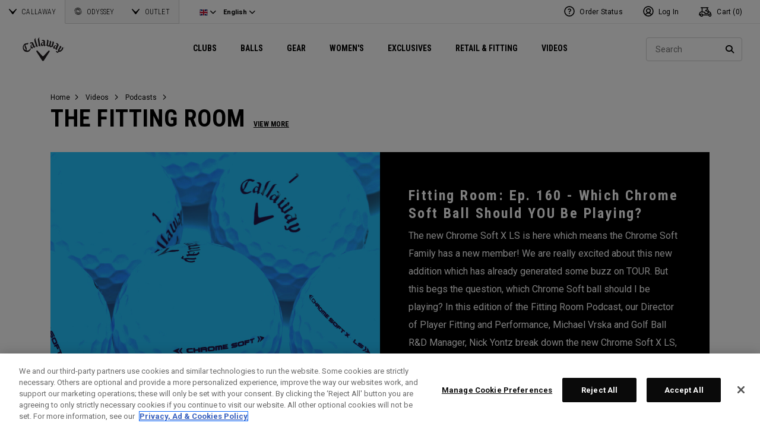

--- FILE ---
content_type: text/html;charset=UTF-8
request_url: https://eu.callawaygolf.com/en/gb/the-fitting-room/
body_size: 31910
content:














 
































































































































<!DOCTYPE html PUBLIC "-//W3C//DTD XHTML 1.0 Strict//EN" "http://www.w3.org/TR/xhtml1/DTD/xhtml1-strict.dtd">
<html lang="en-GB" xml:lang="en-GB" xmlns="http://www.w3.org/1999/xhtml" class="cge no-js">
<head>



	
	<!-- OneTrust Cookies Consent Notice start -->
	
	<script src="https://cdn.cookielaw.org/scripttemplates/otSDKStub.js"  type="text/javascript" charset="UTF-8" data-domain-script="014d23fd-ebe4-4cfa-b05e-2fb01877c7e5" ></script>
	
	<script id="OTEnd" type="text/javascript">
		function OptanonWrapper() {
		
			
			
		}
	</script>
	
	<!-- OneTrust Cookies Consent Notice end -->
	





	<script> 
	   vice= { 
	        config: { 
	            viceAccountId: 'callawaygolf', 
	            viceSiteId: 'callawaygolfeu', 
	            viceZoneId: '', 
	            viceSectionId: ''
	        }
	    } 
	</script> 
	<script src='//vice-prod.sdiapi.com/vice_loader/callawaygolf/callawaygolfeu'></script>





<link rel="canonical" href="https://eu.callawaygolf.com/en/gb/the-fitting-room/" />








<link rel="alternate" hreflang="x-default" href="https://eu.callawaygolf.com/en/gb/the-fitting-room/" />
<link rel="alternate" hreflang="de-AT" href="https://eu.callawaygolf.com/de/at/the-fitting-room/" />
<link rel="alternate" hreflang="de-BE" href="https://eu.callawaygolf.com/de/be/the-fitting-room/" />
<link rel="alternate" hreflang="de-DE" href="https://eu.callawaygolf.com/de/de/the-fitting-room/" />
<link rel="alternate" hreflang="de-DK" href="https://eu.callawaygolf.com/de/dk/the-fitting-room/" />
<link rel="alternate" hreflang="de-EE" href="https://eu.callawaygolf.com/de/ee/the-fitting-room/" />
<link rel="alternate" hreflang="de-ES" href="https://eu.callawaygolf.com/de/es/the-fitting-room/" />
<link rel="alternate" hreflang="de-FI" href="https://eu.callawaygolf.com/de/fi/the-fitting-room/" />
<link rel="alternate" hreflang="de-FR" href="https://eu.callawaygolf.com/de/fr/the-fitting-room/" />
<link rel="alternate" hreflang="de-GB" href="https://eu.callawaygolf.com/de/gb/the-fitting-room/" />
<link rel="alternate" hreflang="de-GR" href="https://eu.callawaygolf.com/de/gr/the-fitting-room/" />
<link rel="alternate" hreflang="de-IE" href="https://eu.callawaygolf.com/de/ie/the-fitting-room/" />
<link rel="alternate" hreflang="de-IT" href="https://eu.callawaygolf.com/de/it/the-fitting-room/" />
<link rel="alternate" hreflang="de-LT" href="https://eu.callawaygolf.com/de/lt/the-fitting-room/" />
<link rel="alternate" hreflang="de-LU" href="https://eu.callawaygolf.com/de/lu/the-fitting-room/" />
<link rel="alternate" hreflang="de-LV" href="https://eu.callawaygolf.com/de/lv/the-fitting-room/" />
<link rel="alternate" hreflang="de-NL" href="https://eu.callawaygolf.com/de/nl/the-fitting-room/" />
<link rel="alternate" hreflang="de-PT" href="https://eu.callawaygolf.com/de/pt/the-fitting-room/" />
<link rel="alternate" hreflang="de-SE" href="https://eu.callawaygolf.com/de/se/the-fitting-room/" />
<link rel="alternate" hreflang="de-SI" href="https://eu.callawaygolf.com/de/si/the-fitting-room/" />
<link rel="alternate" hreflang="de-SK" href="https://eu.callawaygolf.com/de/sk/the-fitting-room/" />
<link rel="alternate" hreflang="en-AT" href="https://eu.callawaygolf.com/en/at/the-fitting-room/" />
<link rel="alternate" hreflang="en-AU" href="https://au.callawaygolf.com/podcasts/the-fitting-room/" />
<link rel="alternate" hreflang="en-BE" href="https://eu.callawaygolf.com/en/be/the-fitting-room/" />
<link rel="alternate" hreflang="en-CA" href="https://www.callawaygolf.ca/en/media/podcasts/the-fitting-room" />
<link rel="alternate" hreflang="en-DE" href="https://eu.callawaygolf.com/en/de/the-fitting-room/" />
<link rel="alternate" hreflang="en-DK" href="https://eu.callawaygolf.com/en/dk/the-fitting-room/" />
<link rel="alternate" hreflang="en-EE" href="https://eu.callawaygolf.com/en/ee/the-fitting-room/" />
<link rel="alternate" hreflang="en-ES" href="https://eu.callawaygolf.com/en/es/the-fitting-room/" />
<link rel="alternate" hreflang="en-FI" href="https://eu.callawaygolf.com/en/fi/the-fitting-room/" />
<link rel="alternate" hreflang="en-FR" href="https://eu.callawaygolf.com/en/fr/the-fitting-room/" />
<link rel="alternate" hreflang="en-GB" href="https://eu.callawaygolf.com/en/gb/the-fitting-room/" />
<link rel="alternate" hreflang="en-GR" href="https://eu.callawaygolf.com/en/gr/the-fitting-room/" />
<link rel="alternate" hreflang="en-IE" href="https://eu.callawaygolf.com/en/ie/the-fitting-room/" />
<link rel="alternate" hreflang="en-IT" href="https://eu.callawaygolf.com/en/it/the-fitting-room/" />
<link rel="alternate" hreflang="en-LT" href="https://eu.callawaygolf.com/en/lt/the-fitting-room/" />
<link rel="alternate" hreflang="en-LU" href="https://eu.callawaygolf.com/en/lu/the-fitting-room/" />
<link rel="alternate" hreflang="en-LV" href="https://eu.callawaygolf.com/en/lv/the-fitting-room/" />
<link rel="alternate" hreflang="en-NL" href="https://eu.callawaygolf.com/en/nl/the-fitting-room/" />
<link rel="alternate" hreflang="en-PT" href="https://eu.callawaygolf.com/en/pt/the-fitting-room/" />
<link rel="alternate" hreflang="en-SE" href="https://eu.callawaygolf.com/en/se/the-fitting-room/" />
<link rel="alternate" hreflang="en-SI" href="https://eu.callawaygolf.com/en/si/the-fitting-room/" />
<link rel="alternate" hreflang="en-SK" href="https://eu.callawaygolf.com/en/sk/the-fitting-room/" />
<link rel="alternate" hreflang="fr-AT" href="https://eu.callawaygolf.com/fr/at/the-fitting-room/" />
<link rel="alternate" hreflang="fr-BE" href="https://eu.callawaygolf.com/fr/be/the-fitting-room/" />
<link rel="alternate" hreflang="fr-CA" href="https://www.callawaygolf.ca/fr/media/podcasts/the-fitting-room" />
<link rel="alternate" hreflang="fr-DE" href="https://eu.callawaygolf.com/fr/de/the-fitting-room/" />
<link rel="alternate" hreflang="fr-DK" href="https://eu.callawaygolf.com/fr/dk/the-fitting-room/" />
<link rel="alternate" hreflang="fr-EE" href="https://eu.callawaygolf.com/fr/ee/the-fitting-room/" />
<link rel="alternate" hreflang="fr-ES" href="https://eu.callawaygolf.com/fr/es/the-fitting-room/" />
<link rel="alternate" hreflang="fr-FI" href="https://eu.callawaygolf.com/fr/fi/the-fitting-room/" />
<link rel="alternate" hreflang="fr-FR" href="https://eu.callawaygolf.com/fr/fr/the-fitting-room/" />
<link rel="alternate" hreflang="fr-GB" href="https://eu.callawaygolf.com/fr/gb/the-fitting-room/" />
<link rel="alternate" hreflang="fr-GR" href="https://eu.callawaygolf.com/fr/gr/the-fitting-room/" />
<link rel="alternate" hreflang="fr-IE" href="https://eu.callawaygolf.com/fr/ie/the-fitting-room/" />
<link rel="alternate" hreflang="fr-IT" href="https://eu.callawaygolf.com/fr/it/the-fitting-room/" />
<link rel="alternate" hreflang="fr-LT" href="https://eu.callawaygolf.com/fr/lt/the-fitting-room/" />
<link rel="alternate" hreflang="fr-LU" href="https://eu.callawaygolf.com/fr/lu/the-fitting-room/" />
<link rel="alternate" hreflang="fr-LV" href="https://eu.callawaygolf.com/fr/lv/the-fitting-room/" />
<link rel="alternate" hreflang="fr-NL" href="https://eu.callawaygolf.com/fr/nl/the-fitting-room/" />
<link rel="alternate" hreflang="fr-PT" href="https://eu.callawaygolf.com/fr/pt/the-fitting-room/" />
<link rel="alternate" hreflang="fr-SE" href="https://eu.callawaygolf.com/fr/se/the-fitting-room/" />
<link rel="alternate" hreflang="fr-SI" href="https://eu.callawaygolf.com/fr/si/the-fitting-room/" />
<link rel="alternate" hreflang="fr-SK" href="https://eu.callawaygolf.com/fr/sk/the-fitting-room/" />








<link rel="preconnect" href="//cdn.dynamicyield.com"> 
<link rel="preconnect" href="//st.dynamicyield.com">
<link rel="preconnect" href="//rcom.dynamicyield.com">
<link rel="dns-prefetch" href="//cdn.dynamicyield.com">
<link rel="dns-prefetch" href="//st.dynamicyield.com">
<link rel="dns-prefetch" href="//rcom.dynamicyield.com">
<link rel="dns-prefetch" href="//sits-pod21.demandware.net"> 
<link rel="dns-prefetch" href="//ajax.aspnetcdn.com"> 
<link rel="dns-prefetch" href="//ajax.googleapis.com"> 
<link rel="dns-prefetch" href="//fonts.googleapis.com"> 
<link rel="dns-prefetch" href="//use.typekit.net"> 
<link rel="dns-prefetch" href="//p.typekit.net"> 
<link rel="dns-prefetch" href="//ugc.callawaygolfpreowned.com"> 
<link rel="dns-prefetch" href="//magpie-static.ugc.bazaarvoice.com"> 
<link rel="dns-prefetch" href="//network-a.bazaarvoice.com"> 
<link rel="dns-prefetch" href="//pbs.twimg.com"> 
<link rel="dns-prefetch" href="//i1.ytimg.com"> 
<link rel="dns-prefetch" href="//chanalytics.merchantadvantage.com"> 






<script data-ot-ignore src="https://ajax.googleapis.com/ajax/libs/jquery/1.10.2/jquery.min.js"></script>
<script data-ot-ignore src="https://ajax.googleapis.com/ajax/libs/jqueryui/1.9.2/jquery-ui.min.js"></script>
<script data-ot-ignore src="https://eu.callawaygolf.com/on/demandware.static/Sites-CG4_EU-Site/-/en_GB/v1768927935595/js/jquery/jquery-validate.1.14.0.min.js"></script>
<script data-ot-ignore src="https://eu.callawaygolf.com/on/demandware.static/Sites-CG4_EU-Site/-/en_GB/v1768927935595/js/jquerybrowserpatch.js"></script>

<script data-ot-ignore src="https://eu.callawaygolf.com/on/demandware.static/Sites-CG4_EU-Site/-/en_GB/v1768927935595/js/jquery/jquery.mobile.touch.min.js"></script>

<script data-ot-ignore src="https://eu.callawaygolf.com/on/demandware.static/Sites-CG4_EU-Site/-/en_GB/v1768927935595/js/jquery/jquery.touchpunch.min.js"></script>
<script data-ot-ignore type="text/javascript" src="https://eu.callawaygolf.com/on/demandware.static/Sites-CG4_EU-Site/-/en_GB/v1768927935595/js/jq-extension.min.js"></script>

<script data-ot-ignore type="text/javascript" src="https://eu.callawaygolf.com/on/demandware.static/Sites-CG4_EU-Site/-/en_GB/v1768927935595/global/js/focus.min.js"></script>
<script data-ot-ignore>
(function () {
if (!window.JSON) {
window.JSON = {
parse : function(sJSON) {
return eval("(" + sJSON + ")");
},
stringify : function(vContent) {
if (vContent instanceof Object) {
var sOutput = "";
if (vContent.constructor === Array) {
for ( var nId = 0; nId < vContent.length; sOutput += this.stringify(vContent[nId]) + ",", nId++);
return "[" + sOutput.substr(0, sOutput.length - 1) + "]";
}
if (vContent.toString !== Object.prototype.toString) {
return "\"" + vContent.toString().replace(/"/g, "\$&") + "\"";
}
for ( var sProp in vContent) {
sOutput += "\"" + sProp.replace(/"/g, "\$&") + "\":" + this.stringify(vContent[sProp]) + ",";
}
return "{" + sOutput.substr(0, sOutput.length - 1) + "}";
}
return typeof vContent === "string" ? "\"" + vContent.replace(/"/g, "\$&") + "\"" : String(vContent);
}
};
}
})();
</script>
<script data-ot-ignore src="https://eu.callawaygolf.com/on/demandware.static/Sites-CG4_EU-Site/-/en_GB/v1768927935595/js/promise.min.js"></script>
<script data-ot-ignore src="https://eu.callawaygolf.com/on/demandware.static/Sites-CG4_EU-Site/-/en_GB/v1768927935595/js/url-polyfill.min.js"></script>
<script data-ot-ignore src="https://eu.callawaygolf.com/on/demandware.static/Sites-CG4_EU-Site/-/en_GB/v1768927935595/js/require.min.js"></script>


<script data-ot-ignore id="cryptolib">
window.CryptoLib = null;
window.Tarp && Tarp.require({
"main": "crypto/cryptolib.js",
"paths": [
"https://eu.callawaygolf.com/on/demandware.static/Sites-CG4_EU-Site/-/en_GB/v1768927935595/"
]
}).then(function (m) {
window.CryptoLib = m;
CryptoLib.setCurve(CryptoLib.core.ecc.curves.c256);
CryptoLib.generateKeys();
});
</script>

<script data-ot-ignore type="text/javascript" src="https://eu.callawaygolf.com/on/demandware.static/Sites-CG4_EU-Site/-/en_GB/v1768927935595/js/core-min.js"></script>
<script data-ot-ignore type="text/javascript" src="https://eu.callawaygolf.com/on/demandware.static/Sites-CG4_EU-Site/-/en_GB/v1768927935595/js/sha256-min.js"></script>
<script data-ot-ignore type="text/javascript" src="https://eu.callawaygolf.com/on/demandware.static/Sites-CG4_EU-Site/-/en_GB/v1768927935595/global/js/headerlogin.min.js"></script>
<script data-ot-ignore type="text/javascript">
	$(document).ready(function() {
		$(".sign-in-form").headerLogin({
			"messages": {
				"genericError": "Unable to complete your request. Please try again.",
				"timeoutError": "It's taking longer than expected to sign in. Please try again.",
				"abortedError": "Sign in request aborted. Please try again.",
				"authError": "Please verify your Email Address and Password are correct, and try again."
			},
			"urls": {
				"serverKey": "https://eu.callawaygolf.com/on/demandware.store/Sites-CG4_EU-Site/en_GB/Crypto-GetPublicKey",
				"remoteInclude": "/on/demandware.store/Sites-CG4_EU-Site/en_GB/Header-RemoteInclude",
				"refreshUrl": "/en/gb/account"
			}
		});
	});
</script>

<script data-ot-ignore src="https://eu.callawaygolf.com/on/demandware.static/Sites-CG4_EU-Site/-/en_GB/v1768927935595/global/js/cookies.min.js"></script>

<script data-ot-ignore type="text/javascript" src="https://eu.callawaygolf.com/on/demandware.static/Sites-CG4_EU-Site/-/en_GB/v1768927935595/global/js/ajaxq.min.js"></script>

<script data-ot-ignore src="https://eu.callawaygolf.com/on/demandware.static/Sites-CG4_EU-Site/-/en_GB/v1768927935595/global/js/modernizr.min.js"></script>

<script data-ot-ignore src="https://eu.callawaygolf.com/on/demandware.static/Sites-CG4_EU-Site/-/en_GB/v1768927935595/global/js/mediaquery.min.js"></script>

<link rel="preload" href="https://eu.callawaygolf.com/on/demandware.static/Sites-CG4_EU-Site/-/en_GB/v1768927935595/global/js/vscroll.min.js" as="style" onload="this.onload=null;this.rel='stylesheet'">
<noscript><link rel="stylesheet" href="https://eu.callawaygolf.com/on/demandware.static/Sites-CG4_EU-Site/-/en_GB/v1768927935595/global/js/vscroll.min.js"></noscript>


<link rel="preload" href="https://eu.callawaygolf.com/on/demandware.static/Sites-CG4_EU-Site/-/en_GB/v1768927935595/slidepanel/slidepanel.min.css" as="style" onload="this.onload=null;this.rel='stylesheet'">
<noscript><link rel="stylesheet" href="https://eu.callawaygolf.com/on/demandware.static/Sites-CG4_EU-Site/-/en_GB/v1768927935595/slidepanel/slidepanel.min.css"></noscript>

<link rel="preload" href="https://eu.callawaygolf.com/on/demandware.static/Sites-CG4_EU-Site/-/en_GB/v1768927935595/swiper6/swiper-bundle.min.css" as="style" onload="this.onload=null;this.rel='stylesheet'">
<noscript><link rel="stylesheet" href="https://eu.callawaygolf.com/on/demandware.static/Sites-CG4_EU-Site/-/en_GB/v1768927935595/swiper6/swiper-bundle.min.css"></noscript>

<link rel="stylesheet" type="text/css" href="https://eu.callawaygolf.com/on/demandware.static/Sites-CG4_EU-Site/-/en_GB/v1768927935595/bootstrap4-6/css/bootstrap.min.css" />

<link rel="preload" href="https://eu.callawaygolf.com/on/demandware.static/Sites-CG4_EU-Site/-/en_GB/v1768927935595/aos/css/aos.min.css" as="style" onload="this.onload=null;this.rel='stylesheet'">
<noscript><link rel="stylesheet" href="https://eu.callawaygolf.com/on/demandware.static/Sites-CG4_EU-Site/-/en_GB/v1768927935595/aos/css/aos.min.css"></noscript>

<link rel="stylesheet" href="https://eu.callawaygolf.com/on/demandware.static/Sites-CG4_EU-Site/-/en_GB/v1768927935595/slick/slick.min.css" />
<script data-ot-ignore type="text/javascript" src="https://eu.callawaygolf.com/on/demandware.static/Sites-CG4_EU-Site/-/en_GB/v1768927935595/slick/slick.min.js"></script>

<link rel="preload" href="https://eu.callawaygolf.com/on/demandware.static/Sites-CG4_EU-Site/-/en_GB/v1768927935595/lory/lory.min.css" as="style" onload="this.onload=null;this.rel='stylesheet'">
<noscript><link rel="stylesheet" href="https://eu.callawaygolf.com/on/demandware.static/Sites-CG4_EU-Site/-/en_GB/v1768927935595/lory/lory.min.css"></noscript>
<!--[if (gte IE 6)&(lte IE 8)]>
<script data-ot-ignore type="text/javascript" src="https://eu.callawaygolf.com/on/demandware.static/Sites-CG4_EU-Site/-/en_GB/v1768927935595/global/js/selectivizr.min.js"></script>
<![endif]-->










<script>
window.DY = window.DY || {};
DY.recommendationContext = {
type:'CATEGORY',
data: ["The Fitting Room"],
lng: 'en_GB'
};
</script>



<script type="text/javascript"src="//cdn.dynamicyield.com/api/8772767/api_dynamic.js"></script>
<script type="text/javascript"src="//cdn.dynamicyield.com/api/8772767/api_static.js"></script>




<script>
document.addEventListener('DOMContentLoaded', function () {
var params = new URLSearchParams(window.location.search);
var emailHash = '';

emailHash = params.has('email_address') && window.CryptoJS ? CryptoJS.SHA256(params.get('email_address').toLowerCase()).toString() : '';
window.DY && DY.API('event', {
name: 'Identify',
properties: {
dyType: 'identify-v1',
hashedEmail: emailHash
},
});

}, false);
</script>










	<title>Callaway The Fitting Room Podcast | Callaway Podcasts | Callaway Golf</title><!-- Version: 1.0.1560 Date: 8/10/2016  -->







<script>
window.SiteHelper = {"ID":"CG4_EU","isProduction":true,"isStaging":false,"isDevelopment":false,"isMicroCartWebSite":false,"isNoEcommerceWebSite":false,"isMultiLocaleWebSite":true,"useGeolocation":true,"isCGPOWebSite":false,"isSHOPWebSite":false,"isODYWebSite":false,"isODYIntlWebSite":false,"isGCWebSite":false,"isVIPWebSite":false,"isCGWebSite":false,"isCGIntlWebSite":false,"isCGJapanWebSite":false,"isCGUKWebSite":true,"isCGEuropeWebSite":true,"isCGEuropeEcommerceWebSite":true,"isCGCanadaWebSite":false,"isRewardsWebSite":false,"isOGIOWebSite":false,"isCGIntlNoSubscribe":false,"isCGKoreaWebSite":false,"isOGIOJapanWebSite":false,"isJapanWebSite":false,"isOGIOEuropeWebSite":false,"isEuropeEcommerceWebSite":true,"isTopgolfWebSite":false,"currencyCode":"GBP","currentLocale":"en_GB","currentLanguage":"en","currentCountry":"GB","defaultLocale":"en_GB","defaultCountry":"GB","trackingAllowed":true,"salesChannel":"CEU","currencyPrefix":"£","locale":"en_GB","timezone":"Europe/London","checkRealTimeInventory":false,"currentSharedSiteID":"cge","bvJsUrl":""};
</script>











<script>
var ResourceHelper = function () {};
(function () {
var res = {
  "app_callawaygolf.global.header.viewall": "View All",
  "app_account.email.subscribesuccess": "Thank you for subscribing.",
  "app_account.email.subscribeerror": "There was an error processing your subscription.",
  "app_content.configurator.selectone": "- Select one -",
  "app_content.configurator.stock": "Stock",
  "app_content.configurator.custom": "Custom",
  "app_callawaygolf.configurator.ajax.next": "Next",
  "app_callawaygolf.configurator.option.standard": "Standard Option",
  "app_callawaygolf.configurator.option.custom": "Custom Option",
  "app_callawaygolf.configurator.filter.showall": "Show All",
  "app_callawaygolf.configurator.filter.shopallbrands": "Shop All Brands",
  "app_callawaygolf.configurator.currency.prefix": "$",
  "app_callawaygolf.configurator.currency.suffix": "",
  "app_callawaygolf.configurator.editconfiguration": "Edit Configuration",
  "app_callawaygolf.configurator.label.savebutton": "Save",
  "app_callawaygolf.configurator.msg.charcount": "Characters",
  "app_callawaygolf.configurator.emailconfig.status.error": "There was an error processing your request.",
  "app_content.fitting.error": "There was a problem communicating with the server.",
  "app_content.fitting.email.status.success": "The email was successfully sent.",
  "app_content.fitting.navsteps": "Step {0} of {1}",
  "toulongarage.toulon.button.select": "Select",
  "toulongarage.toulon.summary.color": "Color:",
  "toulongarage.toulon.summary.zone1": "Logo T:",
  "toulongarage.toulon.summary.zone2": "Logo Pyramid:",
  "toulongarage.toulon.summary.zone3": "Hosel:",
  "toulongarage.toulon.summary.zone4": "Alignment Aid:",
  "toulongarage.toulon.summary.zone5": "Odyssey Swirl:",
  "toulongarage.toulon.summary.zone6": "Odyssey Text:",
  "toulongarage.toulon.summary.zonetoe": "Toe:",
  "toulongarage.toulon.summary.zoneheel": "Heel:",
  "toulongarage.toulon.hosel.price": "+ 100.00",
  "toulongarage.toulon.price.upcharge": "Upcharge",
  "toulongarage.toulon.itemcount.reader": "<span class=\\\"current\\\"></span> of <span class=\\\"count\\\"></span>.",
  "app_content.locator.appointment": "Book Fitting Appointment",
  "app_callawaygolf.rewards.join.base": "You could earn <strong>{0}</strong> points with this purchase when you join Callaway Rewards!",
  "app_callawaygolf.rewards.join.bonus": "You could earn <strong><s>{0}</s> {1} points</strong> with this purchase when you join Callaway Rewards!",
  "app_callawaygolf.rewards.earn.base": "Earn <strong>{0} points</strong> with this purchase!",
  "app_callawaygolf.rewards.earn.bonus": "Earn <strong><s>{0}</s> {1} points</strong> with this purchase!",
  "app_callawaygolf.rewards.tier.bonus": "This item qualifies for an additional {0} points to our {1} Rewards Members."
}
var locale = "en_GB";
ResourceHelper.msg = function () {
var args = Array.prototype.slice.call(arguments);
var str;
var key = args.shift();
var bundleName = args.shift();
var prop = bundleName + "." + key;
if (res[prop] && res[prop] !== null) {
str = res[prop];
}
else {
str = null;
}
if (str && args.length > 0) {
for (var i = 0; i < args.length; i++) {
str = str.replace("{" + i + "}", args[i]);
}
}
return str;
};
})();
</script>







	
		<meta name="google-site-verification" content="YkryXtdn7Zq1OsJajVqir0KCv2uCISaet5mGm5sWA_Y" />
	


<script ot-data-ignore>
var _lazy = [],
_gaq = window._gaq || [],
common = [],
site = [];
</script>

<meta name="description" content="Learn all about custom fitting and fine-tuning your golf equipment with the Callaway Golf experts on The Fitting Room podcast." />








<script>
window.fbAsyncInit = function() {
FB.init({
appId : "2033468350125632",
xfbml : true,
version : 'v2.8'
});
};
(function(d, s, id) {
var js, fjs = d.getElementsByTagName(s)[0];
if (d.getElementById(id)) {
return;
}
js = d.createElement(s);
js.id = id;
js.src = "//connect.facebook.net/en_US/sdk.js";
fjs.parentNode.insertBefore(js, fjs);
}(document, 'script', 'facebook-jssdk'));
</script>

<script type="text/javascript">//<!--
/* <![CDATA[ (head-active_data.js) */
var dw = (window.dw || {});
dw.ac = {
    _analytics: null,
    _events: [],
    _category: "",
    _searchData: "",
    _anact: "",
    _anact_nohit_tag: "",
    _analytics_enabled: "true",
    _timeZone: "Europe/London",
    _capture: function(configs) {
        if (Object.prototype.toString.call(configs) === "[object Array]") {
            configs.forEach(captureObject);
            return;
        }
        dw.ac._events.push(configs);
    },
	capture: function() { 
		dw.ac._capture(arguments);
		// send to CQ as well:
		if (window.CQuotient) {
			window.CQuotient.trackEventsFromAC(arguments);
		}
	},
    EV_PRD_SEARCHHIT: "searchhit",
    EV_PRD_DETAIL: "detail",
    EV_PRD_RECOMMENDATION: "recommendation",
    EV_PRD_SETPRODUCT: "setproduct",
    applyContext: function(context) {
        if (typeof context === "object" && context.hasOwnProperty("category")) {
        	dw.ac._category = context.category;
        }
        if (typeof context === "object" && context.hasOwnProperty("searchData")) {
        	dw.ac._searchData = context.searchData;
        }
    },
    setDWAnalytics: function(analytics) {
        dw.ac._analytics = analytics;
    },
    eventsIsEmpty: function() {
        return 0 == dw.ac._events.length;
    }
};
/* ]]> */
// -->
</script>
<script type="text/javascript">//<!--
/* <![CDATA[ (head-cquotient.js) */
var CQuotient = window.CQuotient = {};
CQuotient.clientId = 'aadh-CG4_EU';
CQuotient.realm = 'AADH';
CQuotient.siteId = 'CG4_EU';
CQuotient.instanceType = 'prd';
CQuotient.locale = 'en_GB';
CQuotient.fbPixelId = '__UNKNOWN__';
CQuotient.activities = [];
CQuotient.cqcid='';
CQuotient.cquid='';
CQuotient.cqeid='';
CQuotient.cqlid='';
CQuotient.apiHost='api.cquotient.com';
/* Turn this on to test against Staging Einstein */
/* CQuotient.useTest= true; */
CQuotient.useTest = ('true' === 'false');
CQuotient.initFromCookies = function () {
	var ca = document.cookie.split(';');
	for(var i=0;i < ca.length;i++) {
	  var c = ca[i];
	  while (c.charAt(0)==' ') c = c.substring(1,c.length);
	  if (c.indexOf('cqcid=') == 0) {
		CQuotient.cqcid=c.substring('cqcid='.length,c.length);
	  } else if (c.indexOf('cquid=') == 0) {
		  var value = c.substring('cquid='.length,c.length);
		  if (value) {
		  	var split_value = value.split("|", 3);
		  	if (split_value.length > 0) {
			  CQuotient.cquid=split_value[0];
		  	}
		  	if (split_value.length > 1) {
			  CQuotient.cqeid=split_value[1];
		  	}
		  	if (split_value.length > 2) {
			  CQuotient.cqlid=split_value[2];
		  	}
		  }
	  }
	}
}
CQuotient.getCQCookieId = function () {
	if(window.CQuotient.cqcid == '')
		window.CQuotient.initFromCookies();
	return window.CQuotient.cqcid;
};
CQuotient.getCQUserId = function () {
	if(window.CQuotient.cquid == '')
		window.CQuotient.initFromCookies();
	return window.CQuotient.cquid;
};
CQuotient.getCQHashedEmail = function () {
	if(window.CQuotient.cqeid == '')
		window.CQuotient.initFromCookies();
	return window.CQuotient.cqeid;
};
CQuotient.getCQHashedLogin = function () {
	if(window.CQuotient.cqlid == '')
		window.CQuotient.initFromCookies();
	return window.CQuotient.cqlid;
};
CQuotient.trackEventsFromAC = function (/* Object or Array */ events) {
try {
	if (Object.prototype.toString.call(events) === "[object Array]") {
		events.forEach(_trackASingleCQEvent);
	} else {
		CQuotient._trackASingleCQEvent(events);
	}
} catch(err) {}
};
CQuotient._trackASingleCQEvent = function ( /* Object */ event) {
	if (event && event.id) {
		if (event.type === dw.ac.EV_PRD_DETAIL) {
			CQuotient.trackViewProduct( {id:'', alt_id: event.id, type: 'raw_sku'} );
		} // not handling the other dw.ac.* events currently
	}
};
CQuotient.trackViewProduct = function(/* Object */ cqParamData){
	var cq_params = {};
	cq_params.cookieId = CQuotient.getCQCookieId();
	cq_params.userId = CQuotient.getCQUserId();
	cq_params.emailId = CQuotient.getCQHashedEmail();
	cq_params.loginId = CQuotient.getCQHashedLogin();
	cq_params.product = cqParamData.product;
	cq_params.realm = cqParamData.realm;
	cq_params.siteId = cqParamData.siteId;
	cq_params.instanceType = cqParamData.instanceType;
	cq_params.locale = CQuotient.locale;
	
	if(CQuotient.sendActivity) {
		CQuotient.sendActivity(CQuotient.clientId, 'viewProduct', cq_params);
	} else {
		CQuotient.activities.push({activityType: 'viewProduct', parameters: cq_params});
	}
};
/* ]]> */
// -->
</script>




<script data-ot-ignore id="lazy-loader">
(function() {
var js, s= null;
try{
js = document.createElement("script");
js.setAttribute("data-ot-ignore", "");
js.async = true;

js.src = "https://eu.callawaygolf.com/on/demandware.static/Sites-CG4_EU-Site/-/en_GB/v1768927935595/js/utils/lazyLoader.min.js";

s = document.getElementsByTagName("script")[0];
s.parentNode.insertBefore(js, s);
}catch(err){
window.$ && $.reportError && $.reportError({
"scriptLog" : "LazyLoader Script Implementation",
"error" : err,
"data" : {
"js" : js.src,
"s" : s
},
"origin" : "lazyLoader.isml"
});
}
})();
</script>













	
	
	
		
	
	
	<script>
		var gtmDataNoCache = {"gaPropertyID":"UA-63625355-5","trackingAllowed":true,"ssoID":"","ssoIDsha256":"","currencyCode":"GBP","locale":"en_GB","customerType":"new","customerTypeBinary":0,"basketID":"60dd2c9753ff39ede3d837d4ea","sessionID":"TyLJrybU9F9_wNryjrAMaxTUB4Cac9j6UH8=","rewardsTierID":1,"rewardsTierName":"","rewardsTierMultiplier":1,"utm_medium":"","emailRaw":"","emailHash":"","entryURL":"/on/demandware.store/Sites-CG4_EU-Site/en_GB/Search-Show?cgid=fitting-room-podcast","phone":"","phoneHash":"","customerGroups":"Everyone, GDPR Not Responded, Not Subscribed, Not Subscribed Not Google, Unregistered, non account holder - non rewards, not rewards"};
	</script>
	


<script>
var gtmData = {"siteVersion":"SFCC","pageType":"CategoryLanding","title":"cge > media > podcasts > fitting-room-podcast","categoryID":"fitting-room-podcast","categoryName":"The Fitting Room","dyType":"CATEGORY"};
Object.assign(gtmData,gtmDataNoCache);
var dataLayer = [gtmData];

var yottaaGroup = window.yo ? 'optimized' : 'control';
dataLayer.push({'yottaaGroup': yottaaGroup});
</script>
<!-- Google Tag Manager (noscript) -->
<noscript><iframe src="https://www.googletagmanager.com/ns.html?id=GTM-MLHTRR9"
height="0" width="0" style="display:none;visibility:hidden"></iframe></noscript>
<!-- End Google Tag Manager (noscript) -->
<!-- Google Tag Manager -->
<script>(function(w,d,s,l,i){w[l]=w[l]||[];w[l].push({'gtm.start':
new Date().getTime(),event:'gtm.js'});var f=d.getElementsByTagName(s)[0],
j=d.createElement(s),dl=l!='dataLayer'?'&l='+l:'';j.async=true;j.src=
'https://www.googletagmanager.com/gtm.js?id='+i+dl;f.parentNode.insertBefore(j,f);
})(window,document,'script','dataLayer','GTM-MLHTRR9');</script>
<!-- End Google Tag Manager -->


<script data-ot-ignore type="text/javascript">
	$(function() {
		
		$(document).on('click','a.internalpromo',function() {
			var promoId = $(this).data("promo-id");
			var promoPosition = $(this).data("promo-position");
			if (promoId) {
				window.dataLayer && dataLayer.push({
					'event': 'Internal Promotions:click',
					'promoID': promoId,
					'ecommerce_ua': {
						'promoClick': {
							'promotions': [{
								'id': promoId,
								'position': promoPosition
							}]
						}
					}
				});
			}
		});
		
		
		$(document).on('submit','.search-form form, .site-search form',function() {
			var searchQuery = $('input.search-input').val().toLowerCase();
			searchQuery && window.dataLayer && dataLayer.push({
				'event':'Site Search:search',
				'searchQuery': searchQuery
			});
		});
		
		
		
		
		
		
		
		
		
		
		
		//VISITS TO SOCIAL PAGES
		$(".trackSocialLink").click(function() {
			var url = $(this).attr("href");
		  	var network = '';
		  	if (url.match('facebook')) network = 'facebook';
		  	else if (url.match('twitter')) network = 'twitter';
		  	else if (url.match('instagram')) network = 'instagram';
		  	else if (url.match('youtube')) network = 'youtube';
		  	else if (url.match('vine')) network = 'vine';
		  	else if (url.match('pinterest')) network = 'pinterest';
		  	window.dataLayer && dataLayer.push({
		  		'event': 'socialInteraction',
		  		'socialNetwork': network,
		  		'socialAction': 'Visit',
		  		'socialTarget': url
		  	});
		});
		//PDP MEDIA VIEWS
		$('a.mediaModalView').click(function() {
			window.dataLayer && dataLayer.push({'event':'Media:view'});
		});
		
		//CUSTOM LOGO
		$("a.customLogoQuoteLink").click(function() {
			window.dataLayer && dataLayer.push({'event':'Custom Logo:quote'});	
		});
		$("a.customLogoEmailLink").click(function() {
			window.dataLayer && dataLayer.push({'event':'Custom Logo:email'});
		});
	});
</script>



<meta name="viewport" content="width=device-width, initial-scale=1.0, minimum-scale=1.0, user-scalable=no" />
<meta name="apple-mobile-web-app-capable" content="yes">
<style type="text/css">
@viewport { zoom: 1.0; width: device-width; }
@-ms-viewport { width: extend-to-zoom; zoom: 1.0; }
</style>
<link rel="preload" href="https://eu.callawaygolf.com/on/demandware.static/Sites-CG4_EU-Site/-/en_GB/v1768927935595/global/css/themify-icons.min.css" as="style" onload="this.onload=null;this.rel='stylesheet'">
<noscript><link rel="stylesheet" href="https://eu.callawaygolf.com/on/demandware.static/Sites-CG4_EU-Site/-/en_GB/v1768927935595/global/css/themify-icons.min.css"></noscript>
<link rel="stylesheet" href="https://eu.callawaygolf.com/on/demandware.static/Sites-CG4_EU-Site/-/en_GB/v1768927935595/css/callawaygolf.min.css" />

<link rel="stylesheet" href="https://eu.callawaygolf.com/on/demandware.static/Sites-CG4_EU-Site/-/en_GB/v1768927935595/css/callawaygolf-responsive.min.css" />

<link rel="stylesheet" href="https://eu.callawaygolf.com/on/demandware.static/Sites-CG4_EU-Site/-/en_GB/v1768927935595/css/category.min.css" />
<link rel="stylesheet" href="https://eu.callawaygolf.com/on/demandware.static/Sites-CG4_EU-Site/-/en_GB/v1768927935595/css/content.min.css" />
<link rel="stylesheet" href="https://eu.callawaygolf.com/on/demandware.static/Sites-CG4_EU-Site/-/en_GB/v1768927935595/css/landing.min.css" />


<link rel="stylesheet" href="https://eu.callawaygolf.com/on/demandware.static/Sites-CG4_EU-Site/-/en_GB/v1768927935595/css/global.min.css" />
<script data-ot-ignore src="https://eu.callawaygolf.com/on/demandware.static/Sites-CG4_EU-Site/-/en_GB/v1768927935595/js/callawaygolf.min.js"></script>

<link rel="stylesheet" href="https://eu.callawaygolf.com/on/demandware.static/Sites-CG4_EU-Site/-/en_GB/v1768927935595/css/nav.min.css" />
<script data-ot-ignore src="https://eu.callawaygolf.com/on/demandware.static/Sites-CG4_EU-Site/-/en_GB/v1768927935595/js/nav.min.js"></script>
<!-- Reddit Pixel Code -->




<!-- Facebook Conversions Code -->




<script data-ot-ignore src="https://eu.callawaygolf.com/on/demandware.static/Sites-CG4_EU-Site/-/en_GB/v1768927935595/js/utils/uuidv4.min.js"></script>
<script type="text/javascript">
function reportFBEvent(eventType, eventObj, orderNum) {
var eventID = uuidv4(); // ⇨ '1b9d6bcd-bbfd-4b2d-9b5d-ab8dfbbd4bed'

var url = "/on/demandware.store/Sites-CG4_EU-Site/en_GB/Vendor-ReportFBEvent";
var payload = {
'event_name': eventType,
'event_id': eventID,
};
if (eventObj) payload.custom_data = JSON.stringify(eventObj);
if (orderNum) payload.order_number = orderNum;
$.post(url,payload);

window.fbq && fbq('track', eventType, eventObj, {'eventID': eventID});
}
</script>





<!-- Facebook Pixel Code -->
<script>
!function(f,b,e,v,n,t,s){if(f.fbq)return;n=f.fbq=function(){n.callMethod?
n.callMethod.apply(n,arguments):n.queue.push(arguments)};if(!f._fbq)f._fbq=n;
n.push=n;n.loaded=!0;n.version='2.0';n.queue=[];t=b.createElement(e);t.async=!0;
t.src=v;s=b.getElementsByTagName(e)[0];s.parentNode.insertBefore(t,s)}(window,
document,'script','//connect.facebook.net/en_US/fbevents.js');
fbq('init', '205869076563783', {});
reportFBEvent("PageView");
</script>
<noscript><img height="1" width="1" style="display:none"
src="https://www.facebook.com/tr?id=205869076563783&ev=PageView&noscript=1"
/></noscript>

<script>
reportFBEvent('ViewContent', {
content_name: 'CategoryLanding',
content_category: 'fitting-room-podcast',
});
</script>
<noscript><img height="1" width="1" style="display:none"
src="https://www.facebook.com/tr?id=205869076563783&ev=ViewContent&cd[content_type]=product&cd[content_name]=fitting-room-podcast&cd[content_ids]=fitting-room-podcast&noscript=1"
/></noscript>



<!-- Google Call Tracking -->


<script type="text/javascript">
(function(a,e,c,f,g,b,d){var
h={ak:"958577606",cl:"Vh1dCIH6l1gQxveKyQM"};a[c]=a[c]||
function(){(a[c].q=a[c].q||[]).push(arguments)};a[f]||
(a[f]=h.ak);b=e.createElement(g);b.async=1;b.src="//www.gstatic.com/wcm/loader.js";d=e.getElementsByTagName(g)[0];d.parentNode.insertBefore(b,d);a._googWcmGet=function(b,d,e){a[c](2,b,h,d,null,new
Date,e)}})(window,document,"_googWcmImpl","_googWcmAk","script");
</script>
<script type="text/javascript">
$(window).load(function() {
var $configuratorintro = $('#configurator-intro,#configurator-intro-row');
if ($configuratorintro.length > 0) {
var pdpText = $configuratorintro.html();
pdpText = pdpText.replace('888-382-9604','<span class="gphone">888-382-9604</span>');
$configuratorintro.html(pdpText);
}
_googWcmGet('gphone','888-382-9604');
});
</script>









<script data-ot-ignore>
var ssoId = '';
</script>

<!-- Google Analytics -->





<link rel="preconnect" href="https://fonts.gstatic.com">
<link href="https://fonts.googleapis.com/css2?family=Roboto+Condensed:wght@300;700&family=Roboto:ital,wght@0,400;0,700;1,400;1,700&display=swap" rel="stylesheet">

<link rel="stylesheet" href="https://kit.fontawesome.com/de64969fa0.css" crossorigin="anonymous">
<link rel="stylesheet" href="https://use.typekit.net/wtj0cju.css">
<!-- Google reCAPTCHA 111-->
<script data-ot-ignore type="text/javascript">
var onloadCallback = function() {
if (document.getElementById("recaptcha")) { // checkout registration recaptcha
var widgetId = grecaptcha.render('recaptcha', {
'sitekey' : '6LdPgyUUAAAAAFAQxYKC9tmpkq3Nt25zf9ZX02Tx',
});
document.getElementById("recaptcha").setAttribute('data-grecaptcha-id', widgetId);
}
if (document.getElementById("recaptcha_footer")) {
var widgetId = grecaptcha.render('recaptcha_footer', {
'sitekey' : '6LdPgyUUAAAAAFAQxYKC9tmpkq3Nt25zf9ZX02Tx'
});
document.getElementById("recaptcha_footer").setAttribute('data-grecaptcha-id', widgetId);
}
if (document.getElementById("recaptcha_modal")) {
var widgetId = grecaptcha.render('recaptcha_modal', {
'sitekey' : '6LdPgyUUAAAAAFAQxYKC9tmpkq3Nt25zf9ZX02Tx'
});
document.getElementById("recaptcha_modal").setAttribute('data-grecaptcha-id', widgetId);
}
};
</script>
<script src="https://www.google.com/recaptcha/api.js?onload=onloadCallback&render=explicit" async defer></script>
<!-- Static Pixels -->

<meta name="google-site-verification" content="DjPrFET9Oa5K5fESKRM6HFlGy2ububmvcNrMfvdHN2o" />
<meta name="google-site-verification" content="CxBHCZNHKt9NKiDXt31hkjGTVTnmmSq1fT1uVJWf5Cs" />

<meta name="facebook-domain-verification" content="zvbb8rpu53f69bmn8wiafw363f21lq" />


<!-- Media Track -->
<script src="https://eu.callawaygolf.com/on/demandware.static/Sites-CG4_EU-Site/-/en_GB/v1768927935595/js/arrive.min.js"></script>
<script src="https://eu.callawaygolf.com/on/demandware.static/Sites-CG4_EU-Site/-/en_GB/v1768927935595/js/mediatrack.min.js"></script>




</head>
<body itemscope itemtype="http://schema.org/WebPage" class="search-close header no-ie">
<div id="page-container" class="pt_page">



<!-- Generic slot to place any custom one-off CSS without code deployment. -->
<div id="header-css" class="slot slot-content">

	 


	



<style>

.fa-magnifying-glass:before, .fa-search:before{ font-family: 'Font Awesome 6 Pro'; }
#header-container .header-primary .header-tabs { height: unset; }

.product-page-container .pdp-secondary-nav.nav-fixed{ z-index: 50000; }

@media (min-width: 768px){
    #cart-slideout {
        z-index: 50001;
    }
}

.category-sorting-container .btn.filter-btn {display:none;}
.slot-hero.has-video .hero-video .video-container{ width: 100%; }
.product-page-container #comparison{
    margin: 0 auto;
    max-width: none;
}
.product-page-container #comparison thead th img{
    max-width: 250px;
}

.cart-header{ padding-top: 5rem; }

.grid-tile .product-image img {padding: initial; }

#home-course .media-card svg *{ fill: #000;}
.media-card  #home-course svg *{ fill: #000;}

.violator-container .violator-order-online{
   display: none;
}

.input-append.form-group.form-group-lg {
    display: flex;
}

@media (max-width: 768px) {
#pdp-product-hero .product-promo {
    display: block;
    width: 100%;
    bottom: 0px;
}
#pdp-product-hero .product-promo .promotional-message {
    background-color: rgba(255,255,255,0.7);
    font-size: 10px;
        padding: 10px;

}

.product-promo .modal-dialog{
    margin-top:120px
}

.modal .modal-body {
    padding: 6rem 3rem 3rem;
}

.pt_fitting {
    position:fixed;
    top: 0;
    left: 0;
    width: 100%;
}

}

.product-configurator-container .product-images-gallery img { width: 100%; object-fit: contain; }

footer #emailSignupModal { color: #000; }
</style>


 
	
</div>
<div id="affiliate-ticker" class="slot slot-content">

	 

	
</div>
<header id="header-container" class="tabs-enabled-container">

<div id="top-bar" class="slot slot-content">

	 

	
</div>
<div class="header-primary tabs-enabled" >
<div class="header-left">


	<div class="header-tabs">
		
			<a class="active" href="https://eu.callawaygolf.com">
				<img alt="Callaway Logo" class="svg-icon" src="https://eu.callawaygolf.com/on/demandware.static/Sites-CG4_EU-Site/-/en_GB/v1768927935595/images/icons/tab-cge.svg" />
				<span class="header-tab-label">
					Callaway
				</span>
			</a>
		
			<a class="" href="https://eu.callawaygolf.com/s/Sites-CG4_EU-Site/dw/shared_session_redirect?url=https%3A%2F%2Fodysseyeu.callawaygolf.com">
				<img alt="Odyssey Logo" class="svg-icon" src="https://eu.callawaygolf.com/on/demandware.static/Sites-CG4_EU-Site/-/en_GB/v1768927935595/images/icons/tab-odyssey.svg" />
				<span class="header-tab-label">
					Odyssey
				</span>
			</a>
		
			<a class="" href="https://eu.callawaygolf.com/s/Sites-CG4_EU-Site/dw/shared_session_redirect?url=https%3A%2F%2Foutleteu.callawaygolf.com">
				<img alt="Outlet Logo" class="svg-icon" src="https://eu.callawaygolf.com/on/demandware.static/Sites-CG4_EU-Site/-/en_GB/v1768927935595/images/icons/tab-outlet.svg" />
				<span class="header-tab-label">
					Outlet
				</span>
			</a>
		
	</div>




<link rel="stylesheet" href="https://eu.callawaygolf.com/on/demandware.static/Sites-CG4_EU-Site/-/en_GB/v1768927935595/flag-svg/css/flag-icon.min.css" />
<div class="lang-selector">
<div id="locale-utility">

<div class="locale-mini-selector">
<button class="locale-close-btn fas fa-times">
<span class="screen-reader-only">
Open navigation menu
</span>
</button>
<a href="#" class="locale-button" id="region-menu">
<span class="flag-icon flag-icon-gb"></span><i class="far fa-chevron-down"></i>
</a>
<div id="region-dropdown" class="locale-dropdown">
<h5>Select a Region</h5>
<ul>

<li>
<a class="locale-mini-link" href="/en/gb/the-fitting-room/?setLocale=true">
<span class="flag-icon flag-icon-gb"></span>
United Kingdom

<span class="locale-selected fas fa-check-circle"></span>

</a>
</li>

<li>
<a class="locale-mini-link" href="/de/de/the-fitting-room/?setLocale=true">
<span class="flag-icon flag-icon-de"></span>
Germany

</a>
</li>

<li>
<a class="locale-mini-link" href="/fr/fr/the-fitting-room/?setLocale=true">
<span class="flag-icon flag-icon-fr"></span>
France

</a>
</li>

<li>
<a class="locale-mini-link" href="/de/at/the-fitting-room/?setLocale=true">
<span class="flag-icon flag-icon-at"></span>
Austria

</a>
</li>

<li>
<a class="locale-mini-link" href="/fr/be/the-fitting-room/?setLocale=true">
<span class="flag-icon flag-icon-be"></span>
Belgium

</a>
</li>

<li>
<a class="locale-mini-link" href="/en/ie/the-fitting-room/?setLocale=true">
<span class="flag-icon flag-icon-ie"></span>
Ireland

</a>
</li>

<li>
<a class="locale-mini-link" href="/fr/lu/the-fitting-room/?setLocale=true">
<span class="flag-icon flag-icon-lu"></span>
Luxembourg

</a>
</li>

<li>
<a class="locale-mini-link" href="/en/nl/the-fitting-room/?setLocale=true">
<span class="flag-icon flag-icon-nl"></span>
Netherlands

</a>
</li>

<li>
<a class="locale-mini-link" href="/en/se/the-fitting-room/?setLocale=true">
<span class="flag-icon flag-icon-se"></span>
Sweden

</a>
</li>

<li>
<a class="locale-mini-link" href="/en/dk/the-fitting-room/?setLocale=true">
<span class="flag-icon flag-icon-dk"></span>
Denmark

</a>
</li>

<li>
<a class="locale-mini-link" href="/en/es/the-fitting-room/?setLocale=true">
<span class="flag-icon flag-icon-es"></span>
Spain

</a>
</li>

<li>
<a class="locale-mini-link" href="/en/it/the-fitting-room/?setLocale=true">
<span class="flag-icon flag-icon-it"></span>
Italy

</a>
</li>

<li>
<a class="locale-mini-link" href="/en/pt/the-fitting-room/?setLocale=true">
<span class="flag-icon flag-icon-pt"></span>
Portugal

</a>
</li>

<li>
<a class="locale-mini-link" href="/en/fi/the-fitting-room/?setLocale=true">
<span class="flag-icon flag-icon-fi"></span>
Finland

</a>
</li>

<li>
<a class="locale-mini-link" href="/en/sk/the-fitting-room/?setLocale=true">
<span class="flag-icon flag-icon-sk"></span>
Slovakia

</a>
</li>

<li>
<a class="locale-mini-link" href="/en/si/the-fitting-room/?setLocale=true">
<span class="flag-icon flag-icon-si"></span>
Slovenia

</a>
</li>

<li>
<a class="locale-mini-link" href="/en/lv/the-fitting-room/?setLocale=true">
<span class="flag-icon flag-icon-lv"></span>
Latvia

</a>
</li>

<li>
<a class="locale-mini-link" href="/en/ee/the-fitting-room/?setLocale=true">
<span class="flag-icon flag-icon-ee"></span>
Estonia

</a>
</li>

<li>
<a class="locale-mini-link" href="/en/gr/the-fitting-room/?setLocale=true">
<span class="flag-icon flag-icon-gr"></span>
Greece

</a>
</li>

<li>
<a class="locale-mini-link" href="/en/lt/the-fitting-room/?setLocale=true">
<span class="flag-icon flag-icon-lt"></span>
Lithuania

</a>
</li>

</ul>
</div>
</div>


<div class="locale-mini-selector">
<button class="locale-close-btn fas fa-times">
<span class="screen-reader-only">
Open navigation menu
</span>
</button>
<a href="#" class="locale-button" id="language-menu">
<span class="locale-label">English<i class="far fa-chevron-down"></i></span>
</a>
<div id="language-dropdown" class="locale-dropdown">
<h5>Select a Language</h5>
<ul>

<li>
<a class="locale-mini-link" href="/en/gb/the-fitting-room/?setLocale=true">

English

<span class="locale-selected fas fa-check-circle"></span>

</a>
</li>

<li>
<a class="locale-mini-link" href="/de/gb/the-fitting-room/?setLocale=true">

Deutsch

</a>
</li>

<li>
<a class="locale-mini-link" href="/fr/gb/the-fitting-room/?setLocale=true">

Fran&ccedil;ais

</a>
</li>

</ul>
</div>
</div>

</div>
</div>
<script data-ot-ignore>
$(document).ready(function(){
$("body").on("click", ".locale-button", function(e) {
var $button = $(this).closest(".locale-mini-selector");
if ($button.hasClass("open")) {
$button.removeClass("open");
} else {
$(".lang-selector .locale-mini-selector.open").removeClass("open");
$button.addClass("open");
}
e.preventDefault();
return false;
});
$("body").on("click", ".locale-mobile-selector", function(e) {
var menuID = $(this).find(".nav-item").attr('id');
if (menuID && $(".lang-selector .locale-mini-selector #" + menuID).length && $(".lang-selector .locale-mini-selector #" + menuID).closest(".locale-mini-selector").hasClass('open')) {
$(".lang-selector .locale-mini-selector #" + menuID).closest(".locale-mini-selector").removeClass("open");
$(".lang-selector").removeClass("open")
} else if(menuID && $(".lang-selector .locale-mini-selector #" + menuID).length) {
$(".lang-selector .locale-mini-selector #" + menuID).closest(".locale-mini-selector").addClass("open");
$(".lang-selector").addClass("open")
}
e.preventDefault();
return false;
});
$("body").on("click", ".locale-close-btn", function(e) {
console.log(this)
$(".lang-selector .locale-mini-selector").removeClass("open");
$(".lang-selector").removeClass("open");
e.preventDefault();
return false;
});
$( "#lang-icon" ).click(function() {
$( ".lang-selector" ).slideToggle("fast");
});
});
/* $(document).mouseup(function(e) {
var container = $(".open .locale-dropdown");
if (!container.is(e.target) && container.has(e.target).length === 0) {
$(".locale-mini-selector.open").removeClass("open");
}
}); */
</script>

</div>
<div class="header-logo">
<a id="logo" href="https://eu.callawaygolf.com" class="box box-16x9"><span class="logo-text">Callaway Golf</span></a>
</div>





<script>
var NavNotify = function () {};
(function () {
var cookieName = "notify_session";
NavNotify._newItems = {};
NavNotify._visited = {};
try {
NavNotify._visited = window.Cookies && JSON.parse(decodeURIComponent(Cookies.get(cookieName)));
} catch (e) {
NavNotify._visited = {};
}
NavNotify.update = function () {
var v = NavNotify._visited;
var n = NavNotify._newItems;
for (var i in NavNotify._newItems) {
for (var j in NavNotify._newItems[i]) {
if (j != "count") {
if (!(j in NavNotify._visited)) {
NavNotify._newItems[i].count++;
}
}
}
if (i in NavNotify._visited) {
NavNotify._newItems[i].count = 0;
}
}
for (var i in NavNotify._newItems) {
if (NavNotify._newItems[i].count == 0) {
$("[data-target-id='" + i + "']")
.removeClass("nav-item-new")
.find(".violator-new")
.hide();
}
}
};
NavNotify.setVisited = function (id) {
if (window.Cookies && id && id in NavNotify._newItems) {
NavNotify._visited[id] = 1;
for (var i in NavNotify._newItems) {
if (id in NavNotify._newItems[i]) {
NavNotify._newItems[i].count--;
if (NavNotify._newItems[i].count < 0) {
NavNotify._newItems[i].count = 0;
}
}
if (i == id) {
NavNotify._newItems[i].count = 0;
}
}
Cookies.set(cookieName, NavNotify._visited);
NavNotify.update();
}
};
$(document).ready(function () {
NavNotify.update();
});
})();
</script>
<nav id="nav-main" role="navigation">
<div id="nav-primary">
<ul class="level-1">


<li>
<a class="nav-item" href="/en/gb/golf-clubs/" aria-haspopup="true" aria-expanded="false" data-category-id="golf-clubs" >
<span class="nav-item-label">
Clubs
</span>
</a>
</li>


<li>
<a class="nav-item" href="/en/gb/golf-balls/" aria-haspopup="true" aria-expanded="false" data-category-id="balls" >
<span class="nav-item-label">
Balls
</span>
</a>
</li>


<li>
<a class="nav-item" href="/en/gb/golf-accessories/" aria-haspopup="true" aria-expanded="false" data-category-id="Gear" >
<span class="nav-item-label">
Gear
</span>
</a>
</li>


<li>
<a class="nav-item" href="/en/gb/womensgolf/" aria-haspopup="true" aria-expanded="false" data-category-id="womens-golf" >
<span class="nav-item-label">
Women's
</span>
</a>
</li>


<li>
<a class="nav-item" href="/en/gb/callaway-golf/exclusives/" aria-haspopup="true" aria-expanded="false" data-category-id="exclusives" >
<span class="nav-item-label">
Exclusives
</span>
</a>
</li>


<li>
<a class="nav-item" href="/en/gb/fitting/" aria-haspopup="true" aria-expanded="false" data-category-id="fitting" >
<span class="nav-item-label">
Retail & Fitting
</span>
</a>
</li>


<li>
<a class="nav-item" href="/en/gb/callaway-golf/videos/" aria-haspopup="true" aria-expanded="false" data-category-id="media" >
<span class="nav-item-label">
Videos
</span>
</a>
</li>

<li class="nav-item-mobile">

<a id="account-icon-mobile" class="nav-item" href="/en/gb/account" title="Account" aria-label="Account">
<img alt="My Account Icon" class="svg-icon" src="https://eu.callawaygolf.com/on/demandware.static/Sites-CG4_EU-Site/-/en_GB/v1768927935595/images/icons/user.svg" />

Log In

</a>

</li>


<li class="nav-item-mobile">
<a id="order-status-icon-mobile" class="nav-item" href="#" title="Track Your Order" aria-label="Track Your Order" data-toggle="modal" data-target="#orderStatusModal">
<img alt="Track Your Order Icon" class="svg-icon" src="https://eu.callawaygolf.com/on/demandware.static/Sites-CG4_EU-Site/-/en_GB/v1768927935595/images/icons/box.svg" />
Track Your Order
</a>
</li>

<li class="nav-item-mobile">
<a id="help-icon-mobile" class="nav-item" href="#" title="Help" aria-label="Help" data-category-id="help">
<img alt="Help Icon" class="svg-icon" src="https://eu.callawaygolf.com/on/demandware.static/Sites-CG4_EU-Site/-/en_GB/v1768927935595/images/icons/help.svg" />

Help

</a>
</li>


<li class="nav-item-mobile locale-mobile-selector">
<a href="#" class="nav-item" data-category-id="_regions">
<span class="flag-icon flag-icon-gb"></span>
<span class="screen-reader-only">
Select a Region
</span>
</a>
</li>


<li class="nav-item-mobile locale-mobile-selector">
<a href="#" class="nav-item" data-category-id="_languages">
<span class="locale-label">English</span>
<span class="screen-reader-only">
Select a Language
</span>
</a>
</li>



</ul>
<div class="nav-panels">


<div class="nav-container" data-parent-id="golf-clubs">
<div class="container-fluid">
<div class="row">
<div class="nav-back">
<button class="nav-back-btn">
<span class="nav-back-arrow fas fa-chevron-left"></span>
<span aria-hidden="true">
Clubs
</span>
<span class="screen-reader-only">
Back to Clubs
</span>
</button>
</div>


<div class="nav-column col-lg-3">


<a class="nav-item" href="/en/gb/golf-clubs/drivers/" >
<span class="nav-item-label">
Drivers
</span>
</a>


<a class="nav-item" href="/en/gb/golf-clubs/fairway-woods/" >
<span class="nav-item-label">
Fairway Woods
</span>
</a>


<a class="nav-item" href="/en/gb/golf-clubs/hybrids/" >
<span class="nav-item-label">
Hybrids
</span>
</a>


<a class="nav-item" href="/en/gb/golf-clubs/iron-sets/" >
<span class="nav-item-label">
Iron/Combo Sets
</span>
</a>


<a class="nav-item" href="/en/gb/golf-clubs/wedges/" >
<span class="nav-item-label">
Wedges
</span>
</a>


<a class="nav-item" href="/en/gb/golf-clubs/complete-sets/" >
<span class="nav-item-label">
Complete Sets
</span>
</a>


<a class="nav-item" href="/en/gb/callaway-golf/golf-clubs/odyssey-putters/" >
<span class="nav-item-label">
Odyssey Putters
</span>
</a>


<a class="nav-item" href="/en/gb/callaway-golf/golf-clubs/womens-clubs/" >
<span class="nav-item-label">
Women's Clubs
</span>
</a>


<a class="nav-item" href="/en/gb/callaway-golf/golf-clubs/certified-pre-owned/" >
<span class="nav-item-label">
Pre-Owned
</span>
</a>

</div>

<div class="nav-column col-lg-3">


<a class="nav-item" href="/en/gb/callaway-golf/golf-clubs/outlet-clubs/" >
<span class="nav-item-label">
Outlet Clubs
</span>
</a>


<a class="nav-item view-all" href="/en/gb/golf-clubs/" >
<span class="nav-item-label">
View All Clubs
</span>
</a>

</div>


<div class="nav-slot-1 nav-column col-lg-3 ">



	 


	




<a href="/en/gb/quantum/" id="slot-header-nav-1" class="nav-image-text-container">
<div class="nav-image-text-content">
<div class="image box box-1x1 lazy lazy-onload" data-lazybgsrc="https://eu.callawaygolf.com/dw/image/v2/AADH_PRD/on/demandware.static/-/Sites-CG4_EU-Library/en/v1768927935595/CGE-QUANTUM-2000x2000-logo.jpg?sw=300&amp;q=75" ></div>
<div class="text">

<div>New – Quantum Series</div>

</div>
</div>
</a>
 
	
</div>
<div class="nav-slot-2 nav-column col-lg-3 ">



	 


	




<a href="/en/gb/golf-clubs/wedges/" id="slot-header-nav-2" class="nav-image-text-container">
<div class="nav-image-text-content">
<div class="image box box-1x1 lazy lazy-onload" data-lazybgsrc="https://eu.callawaygolf.com/dw/image/v2/AADH_PRD/on/demandware.static/-/Sites-CG4_EU-Library/en/v1768927935595/CG-Opus-SP_Secondary_1000x1000.jpg?sw=300&amp;q=75" ></div>
<div class="text">

<div>Opus SP Wedges</div>

</div>
</div>
</a>
 
	
</div>
</div>
</div>
</div>



<div class="nav-container" data-parent-id="balls">
<div class="container-fluid">
<div class="row">
<div class="nav-back">
<button class="nav-back-btn">
<span class="nav-back-arrow fas fa-chevron-left"></span>
<span aria-hidden="true">
Balls
</span>
<span class="screen-reader-only">
Back to Balls
</span>
</button>
</div>


<div class="nav-column col-lg-3">


<a class="nav-item" href="/en/gb/callaway-golf/balls/chrome-tour/" >
<span class="nav-item-label">
Chrome Tour
</span>
</a>


<a class="nav-item" href="/en/gb/callaway-golf/balls/chrome-tour-x/" >
<span class="nav-item-label">
Chrome Tour X
</span>
</a>


<a class="nav-item" href="/en/gb/callaway-golf/balls/chrome-soft/" >
<span class="nav-item-label">
Chrome Soft
</span>
</a>


<a class="nav-item" href="/en/gb/callaway-golf/balls/chrome-tour-triple-diamond/" >
<span class="nav-item-label">
Chrome Tour Triple Diamond
</span>
</a>


<a class="nav-item" href="/en/gb/callaway-golf/balls/supersoft/" >
<span class="nav-item-label">
Supersoft
</span>
</a>


<a class="nav-item" href="/en/gb/callaway-golf/balls/e%E2%80%A2r%E2%80%A2c-soft/" >
<span class="nav-item-label">
E•R•C Soft
</span>
</a>


<a class="nav-item" href="/en/gb/callaway-golf/balls/warbird/" >
<span class="nav-item-label">
Warbird
</span>
</a>


<a class="nav-item" href="/en/gb/callaway-golf/balls/reva/" >
<span class="nav-item-label">
REVA
</span>
</a>


<a class="nav-item" href="/en/gb/callaway-golf/balls/superfast/" >
<span class="nav-item-label">
Superfast
</span>
</a>

</div>

<div class="nav-column col-lg-3">


<a class="nav-item" href="/en/gb/callaway-golf/balls/mavrik/" >
<span class="nav-item-label">
MAVRIK
</span>
</a>


<a class="nav-item" href="/en/gb/callaway-golf/balls/womens/" >
<span class="nav-item-label">
Women's
</span>
</a>


<a class="nav-item" href="/en/gb/callaway-golf/balls/truvis/" >
<span class="nav-item-label">
Truvis
</span>
</a>


<a class="nav-item" href="/en/gb/callaway-golf/balls/custom-golf-balls/" >
<span class="nav-item-label">
Custom Golf Balls
</span>
</a>


<a class="nav-item" href="/en/gb/limited-balls/" >
<span class="nav-item-label">
Exclusive Golf Balls
</span>
</a>


<a class="nav-item" href="/en/gb/callaway-golf/balls/outlet-balls/" >
<span class="nav-item-label">
Outlet Balls
</span>
</a>


<a class="nav-item view-all" href="/en/gb/golf-balls/" >
<span class="nav-item-label">
View All Balls
</span>
</a>

</div>


<div class="nav-slot-1 nav-column col-lg-3 ">



	 


	




<a href="/en/gb/chrome-family/" id="slot-header-nav-1" class="nav-image-text-container">
<div class="nav-image-text-content">
<div class="image box box-1x1 lazy lazy-onload" data-lazybgsrc="https://eu.callawaygolf.com/dw/image/v2/AADH_PRD/on/demandware.static/-/Sites-CG4_EU-Library/en/v1768927935595/2026-Chrome-Family-Launch-PreSale-Banners-Secondary_1000x1000.jpg?sw=300&amp;q=75" ></div>
<div class="text">

<div>All New Chrome Tour</div>

</div>
</div>
</a>
 
	
</div>
<div class="nav-slot-2 nav-column col-lg-3 ">



	 


	




<a href="/en/gb/callaway-golf/exclusives/exclusive-balls/" id="slot-header-nav-2" class="nav-image-text-container">
<div class="nav-image-text-content">
<div class="image box box-1x1 lazy lazy-onload" data-lazybgsrc="https://eu.callawaygolf.com/dw/image/v2/AADH_PRD/on/demandware.static/-/Sites-CG4_EU-Library/en/v1768927935595/2025-07-11-CG-Happy-Gilmore-PAR-Banners-Secondary-1000x1000.gif?sw=300&amp;q=75" ></div>
<div class="text">

<div>Exclusive Golf Balls</div>

</div>
</div>
</a>
 
	
</div>
</div>
</div>
</div>



<div class="nav-container" data-parent-id="Gear">
<div class="container-fluid">
<div class="row">
<div class="nav-back">
<button class="nav-back-btn">
<span class="nav-back-arrow fas fa-chevron-left"></span>
<span aria-hidden="true">
Gear
</span>
<span class="screen-reader-only">
Back to Gear
</span>
</button>
</div>


<div class="nav-column col-lg-3">


<a class="nav-item" href="/en/gb/callaway-golf/gear/golf-bags/" >
<span class="nav-item-label">
Golf Bags
</span>
</a>


<a class="nav-item" href="/en/gb/callaway-golf/gear/headcovers/" >
<span class="nav-item-label">
Headcovers
</span>
</a>


<a class="nav-item" href="/en/gb/footwear/" >
<span class="nav-item-label">
Footwear
</span>
</a>


<a class="nav-item" href="/en/gb/callaway-golf/gear/gloves/" >
<span class="nav-item-label">
Gloves
</span>
</a>


<a class="nav-item" href="/en/gb/callaway-golf/gear/headwear/" >
<span class="nav-item-label">
Headwear
</span>
</a>


<a class="nav-item" href="/en/gb/callaway-golf/gear/travel-gear/" >
<span class="nav-item-label">
Travel Gear
</span>
</a>


<a class="nav-item" href="/en/gb/callaway-golf/gear/bag-accessories/" >
<span class="nav-item-label">
Bag Accessories
</span>
</a>


<a class="nav-item" href="/en/gb/elements/" >
<span class="nav-item-label">
Elements Gear
</span>
</a>


<a class="nav-item" href="/en/gb/callaway-golf/gear/odyssey-accessories/" >
<span class="nav-item-label">
Odyssey Accessories
</span>
</a>

</div>

<div class="nav-column col-lg-3">


<a class="nav-item" href="/en/gb/callaway-golf/gear/umbrellas/" >
<span class="nav-item-label">
Umbrellas
</span>
</a>


<a class="nav-item" href="/en/gb/callaway-golf/gear/towels/" >
<span class="nav-item-label">
Towels
</span>
</a>


<a class="nav-item" href="/en/gb/callaway-golf/gear/grips/" >
<span class="nav-item-label">
Putter Grips
</span>
</a>


<a class="nav-item" href="/en/gb/accessories/golf-apparel/" >
<span class="nav-item-label">
Apparel
</span>
</a>


<a class="nav-item" href="/en/gb/callaway-golf/gear/ogio/" >
<span class="nav-item-label">
OGIO
</span>
</a>


<a class="nav-item" href="/en/gb/callaway-golf/gear/exclusive-gear/" >
<span class="nav-item-label">
Exclusive Gear
</span>
</a>


<a class="nav-item view-all" href="/en/gb/golf-accessories/" >
<span class="nav-item-label">
View All Gear
</span>
</a>

</div>


<div class="nav-slot-1 nav-column col-lg-3 ">



	 


	




<a href="/en/gb/callaway-golf/gear/golf-bags/" id="slot-header-nav-1" class="nav-image-text-container">
<div class="nav-image-text-content">
<div class="image box box-1x1 lazy lazy-onload" data-lazybgsrc="https://eu.callawaygolf.com/dw/image/v2/AADH_PRD/on/demandware.static/-/Sites-CG4_EU-Library/en/v1768927935595/2025-golf-bags-nav.jpg?sw=300&amp;q=75" ></div>
<div class="text">

<div>NEW Golf Bags</div>

</div>
</div>
</a>
 
	
</div>
<div class="nav-slot-2 nav-column col-lg-3 ">



	 


	




<a href="/en/gb/callaway-golf/gear/headwear/" id="slot-header-nav-2" class="nav-image-text-container">
<div class="nav-image-text-content">
<div class="image box box-1x1 lazy lazy-onload" data-lazybgsrc="https://eu.callawaygolf.com/dw/image/v2/AADH_PRD/on/demandware.static/-/Sites-CG4_EU-Library/en/v1768927935595/headwear-2025-birdie-putt-rope-adjustable_lifestyle_2.jpg?sw=300&amp;q=75" ></div>
<div class="text">

<div>NEW Headwear</div>

</div>
</div>
</a>
 
	
</div>
</div>
</div>
</div>



<div class="nav-container" data-parent-id="womens-golf">
<div class="container-fluid">
<div class="row">
<div class="nav-back">
<button class="nav-back-btn">
<span class="nav-back-arrow fas fa-chevron-left"></span>
<span aria-hidden="true">
Women's
</span>
<span class="screen-reader-only">
Back to Women's
</span>
</button>
</div>


<div class="nav-column col-lg-3">


<a class="nav-item" href="/en/gb/callaway-golf/womens/womens-drivers/" >
<span class="nav-item-label">
Women's Drivers
</span>
</a>


<a class="nav-item" href="/en/gb/callaway-golf/womens/womens-fairway-woods/" >
<span class="nav-item-label">
Women's Fairway Woods
</span>
</a>


<a class="nav-item" href="/en/gb/callaway-golf/womens/womens-hybrids/" >
<span class="nav-item-label">
Women's Hybrids
</span>
</a>


<a class="nav-item" href="/en/gb/callaway-golf/womens/womens-irons%2Fcombo-sets/" >
<span class="nav-item-label">
Women's Irons/Combo Sets
</span>
</a>


<a class="nav-item" href="/en/gb/callaway-golf/womens/womens-putters/" >
<span class="nav-item-label">
Women's Putters
</span>
</a>


<a class="nav-item" href="/en/gb/callaway-golf/womens/womens-complete-sets/" >
<span class="nav-item-label">
Women's Complete Sets
</span>
</a>


<a class="nav-item" href="/en/gb/callaway-golf/womens/womens-golf-balls/" >
<span class="nav-item-label">
Women's Golf Balls
</span>
</a>


<a class="nav-item" href="/en/gb/callaway-golf/womens/womens-accessories/" >
<span class="nav-item-label">
Women's Accessories
</span>
</a>


<a class="nav-item" href="/en/gb/callaway-golf/womens/womens-bags/" >
<span class="nav-item-label">
Women's Bags
</span>
</a>

</div>

<div class="nav-column col-lg-3">


<a class="nav-item" href="/en/gb/callaway-golf/womens/womens-headwear/" >
<span class="nav-item-label">
Women's Headwear
</span>
</a>


<a class="nav-item view-all" href="/en/gb/womensgolf/" >
<span class="nav-item-label">
View All Women's
</span>
</a>

</div>


<div class="nav-slot-1 nav-column col-lg-3 ">



	 


	




<a href="/en/gb/reva-rise/" id="slot-header-nav-1" class="nav-image-text-container">
<div class="nav-image-text-content">
<div class="image box box-1x1 lazy lazy-onload" data-lazybgsrc="https://eu.callawaygolf.com/dw/image/v2/AADH_PRD/on/demandware.static/-/Sites-CG4_EU-Library/en/v1768927935595/2025-04-04-CG-Reva-Rise-Pre-Sale_Email-Hero-Only.jpg?sw=300&amp;q=75" ></div>
<div class="text">

<div>REVA Rise</div>

</div>
</div>
</a>
 
	
</div>
<div class="nav-slot-2 nav-column col-lg-3 ">



	 


	




<a href="/en/gb/callaway-golf/balls/womens/" id="slot-header-nav-2" class="nav-image-text-container">
<div class="nav-image-text-content">
<div class="image box box-1x1 lazy lazy-onload" data-lazybgsrc="https://eu.callawaygolf.com/dw/image/v2/AADH_PRD/on/demandware.static/-/Sites-CG4_EU-Library/en/v1768927935595/balls-2025-REVA-pearl-Lifestyle___4.jpg?sw=300&amp;q=75" ></div>
<div class="text">

<div>Women's Golf Balls</div>

</div>
</div>
</a>
 
	
</div>
</div>
</div>
</div>



<div class="nav-container" data-parent-id="exclusives">
<div class="container-fluid">
<div class="row">
<div class="nav-back">
<button class="nav-back-btn">
<span class="nav-back-arrow fas fa-chevron-left"></span>
<span aria-hidden="true">
Exclusives
</span>
<span class="screen-reader-only">
Back to Exclusives
</span>
</button>
</div>


<div class="nav-column col-lg-3">


<a class="nav-item" href="/en/gb/callaway-golf/exclusives/exclusive-clubs/" >
<span class="nav-item-label">
Exclusive Clubs
</span>
</a>


<a class="nav-item" href="/en/gb/callaway-golf/exclusives/exclusive-balls/" >
<span class="nav-item-label">
Exclusive Balls
</span>
</a>


<a class="nav-item" href="/en/gb/callaway-golf/exclusives/exclusive-gear/" >
<span class="nav-item-label">
Exclusive Gear
</span>
</a>


<a class="nav-item" href="/en/gb/callaway-golf/exclusives/custom-golf-balls/" >
<span class="nav-item-label">
Custom Golf Balls
</span>
</a>


<a class="nav-item" href="/en/gb/golf-clubs/custom-clubs/" >
<span class="nav-item-label">
Custom Clubs
</span>
</a>


<a class="nav-item view-all" href="/en/gb/callaway-golf/exclusives/" >
<span class="nav-item-label">
View All Exclusives
</span>
</a>

</div>


<div class="nav-column col-lg-3 empty"></div>

<div class="nav-slot-1 nav-column col-lg-3 ">



	 


	




<a href="/en/gb/england-cricket-collection/" id="slot-header-nav-1" class="nav-image-text-container">
<div class="nav-image-text-content">
<div class="image box box-1x1 lazy lazy-onload" data-lazybgsrc="https://eu.callawaygolf.com/dw/image/v2/AADH_PRD/on/demandware.static/-/Sites-CG4_EU-Library/en/v1768927935595/towels-2025-ecb-tri-fold_nav.jpg?sw=300&amp;q=75" ></div>
<div class="text">

<div>NEW England Cricket Collection</div>

</div>
</div>
</a>
 
	
</div>
<div class="nav-slot-2 nav-column col-lg-3 ">



	 


	




<a href="/en/gb/explore-the-night/" id="slot-header-nav-2" class="nav-image-text-container">
<div class="nav-image-text-content">
<div class="image box box-1x1 lazy lazy-onload" data-lazybgsrc="https://eu.callawaygolf.com/dw/image/v2/AADH_PRD/on/demandware.static/-/Sites-CG4_EU-Library/en/v1768927935595/Elyte-Mini-Driver-Night-Edition-PAR-Banners-Secondary_1000x1000.jpg?sw=300&amp;q=75" ></div>
<div class="text">

<div>New - Explore The Night</div>

</div>
</div>
</a>
 
	
</div>
</div>
</div>
</div>



<div class="nav-container" data-parent-id="fitting">
<div class="container-fluid">
<div class="row">
<div class="nav-back">
<button class="nav-back-btn">
<span class="nav-back-arrow fas fa-chevron-left"></span>
<span aria-hidden="true">
Retail & Fitting
</span>
<span class="screen-reader-only">
Back to Retail & Fitting
</span>
</button>
</div>


<div class="nav-column col-lg-3">


<a class="nav-item" href="https://eu.callawaygolf.com/en/gb/retail-locator" >
<span class="nav-item-label">
Find a Retailer
</span>
</a>


<a class="nav-item" href="/en/gb/callaway-golf/fitting/national-performance-centres/" >
<span class="nav-item-label">
National Performance Centres
</span>
</a>


<a class="nav-item" href="/en/gb/callaway-golf/fitting/high-performance-partners/" >
<span class="nav-item-label">
High Performance Partners
</span>
</a>


<a class="nav-item" href="/en/gb/callaway-golf/fitting/regional-performance-centres/" >
<span class="nav-item-label">
Regional Performance Centres
</span>
</a>


<a class="nav-item" href="/en/gb/callaway-golf/fitting/fitting-room-podcast/" >
<span class="nav-item-label">
Fitting Room Podcast
</span>
</a>


<a class="nav-item" href="/en/gb/online-driver-selector/" >
<span class="nav-item-label">
Online Driver Selector
</span>
</a>


<a class="nav-item" href="/en/gb/online-fairway-selector/" >
<span class="nav-item-label">
Online Fairway Selector
</span>
</a>


<a class="nav-item" href="/en/gb/online-iron-selector/" >
<span class="nav-item-label">
Online Iron Selector
</span>
</a>


<a class="nav-item" href="/en/gb/online-wedge-selector/" >
<span class="nav-item-label">
Online Wedge Selector
</span>
</a>

</div>

<div class="nav-column col-lg-3">


<a class="nav-item" href="/en/gb/online-ball-selector/" >
<span class="nav-item-label">
Online Ball Selector
</span>
</a>


<a class="nav-item view-all" href="/en/gb/fitting/" >
<span class="nav-item-label">
View All Retail & Fitting
</span>
</a>

</div>


<div class="nav-slot-1 nav-column col-lg-3 ">



	 


	




<a href="/en/gb/fitting/" id="slot-header-nav-1" class="nav-image-text-container">
<div class="nav-image-text-content">
<div class="image box box-1x1 lazy lazy-onload" data-lazybgsrc="https://eu.callawaygolf.com/dw/image/v2/AADH_PRD/on/demandware.static/-/Sites-CG4_EU-Library/en/v1768927935595/CGE-QUANTUM-2000x2000.jpg?sw=300&amp;q=75" ></div>
<div class="text">

<div>Online Selector Tools</div>

</div>
</div>
</a>
 
	
</div>
<div class="nav-slot-2 nav-column col-lg-3 ">



	 


	




<a href="https://eu.callawaygolf.com/en/gb/fitting/regional-performance-centres/" id="slot-header-nav-2" class="nav-image-text-container">
<div class="nav-image-text-content">
<div class="image box box-1x1 lazy lazy-onload" data-lazybgsrc="https://eu.callawaygolf.com/dw/image/v2/AADH_PRD/on/demandware.static/-/Sites-CG4_EU-Library/en/v1768927935595/callaway-fitting-studio-silvermere-golf-B1.jpg?sw=300&amp;q=75" ></div>
<div class="text">

<div>Regional Performance Centers</div>

</div>
</div>
</a>
 
	
</div>
</div>
</div>
</div>



<div class="nav-container" data-parent-id="media">
<div class="container-fluid">
<div class="row">
<div class="nav-back">
<button class="nav-back-btn">
<span class="nav-back-arrow fas fa-chevron-left"></span>
<span aria-hidden="true">
Videos
</span>
<span class="screen-reader-only">
Back to Videos
</span>
</button>
</div>


<div class="nav-column col-lg-3">


<a class="nav-item" href="/en/gb/callaway-golf/videos/videos/" >
<span class="nav-item-label">
Videos
</span>
</a>


<a class="nav-item" href="/en/gb/callaway-golf/videos/world-of-wunder/" >
<span class="nav-item-label">
World Of Wunder
</span>
</a>


<a class="nav-item" href="/en/gb/callaway-news/" >
<span class="nav-item-label">
Headlines
</span>
</a>


<a class="nav-item view-all" href="/en/gb/callaway-golf/videos/" >
<span class="nav-item-label">
View All Videos
</span>
</a>

</div>


<div class="nav-column col-lg-3 empty"></div>

<div class="nav-slot-1 nav-column col-lg-3 ">



	 


	




<a href="https://eu.callawaygolf.com/en/gb/drivers-2026-quantum-intro.html" id="slot-header-nav-1" class="nav-image-text-container">
<div class="nav-image-text-content">
<div class="image box box-1x1 lazy lazy-onload" data-lazybgsrc="https://eu.callawaygolf.com/dw/image/v2/AADH_PRD/on/demandware.static/-/Sites-CG4_EU-Library/en/v1768927935595/QUANTUM-DRIVER-INTRO-950x950.jpg?sw=300&amp;q=75" ></div>
<div class="text">

<div>The NEW Quantum Driver Family</div>

</div>
</div>
</a>
 
	
</div>
<div class="nav-slot-2 nav-column col-lg-3 ">



	 


	




<a href="/en/gb/july-major/" id="slot-header-nav-2" class="nav-image-text-container">
<div class="nav-image-text-content">
<div class="image box box-1x1 lazy lazy-onload" data-lazybgsrc="https://eu.callawaygolf.com/dw/image/v2/AADH_PRD/on/demandware.static/-/Sites-CG4_EU-Library/en/v1768927935595/CHARM-950X950.jpg?sw=300&amp;q=75" ></div>
<div class="text">

<div>Callaway x Portrush</div>

</div>
</div>
</a>
 
	
</div>
</div>
</div>
</div>


<div class="nav-container" data-parent-id="help">
<div class="container-fluid">
<div class="row">
<div class="nav-back">
<button class="nav-back-btn">
<span class="nav-back-arrow fas fa-chevron-left"></span>
<span aria-hidden="true">Help</span>
<span class="screen-reader-only"></span>
</button>
</div>
<div class="nav-column col-md-3">

	 


	
















<div id="asset-header-help" class="contentAsset"><!-- dwMarker="content" dwContentID="7a10e3adf6fcfce08ebf8492bc" template="app_cg3:rendering/content/contentsFrame" -->























<ul>
<li><a class="nav-item nav-item-link" href="https://eu.callawaygolf.com/en/gb/customer-service">Contact Us</a></li>
<li><a class="nav-item nav-item-link" href="https://eu.callawaygolf.com/en/gb/retail-locator?defaultServices=8&amp;defaultDistanceKm=500">Demo/Fitting Event</a></li>
<li><a class="nav-item nav-item-link" href="#" data-toggle="modal" data-target="#orderStatusModal">Order Status</a></li>
<!--<li><a class="nav-item nav-item-link" href="https://eu.callawaygolf.com/en/gb/customer-service?fid=help&amp;cid=help-faqs">FAQs</a></li>-->
<li><a class="nav-item nav-item-link" href="https://eu.callawaygolf.com/en/gb/retail-locator">Find a Retailer</a></li>
<li><a class="nav-item nav-item-link" href="https://eu.callawaygolf.com/en/gb/corporate-sales/">Corporate Business</a></li>
<li><a class="nav-item nav-item-link" href="https://eu.callawaygolf.com/en/gb/callaway-golf/partnerships/">Partnerships</a></li>
</ul>



</div>




 
	
</div>
</div>
</div>
</div>

<div class="nav-container" data-parent-id="_regions">
<div class="container-fluid">
<div class="row">
<div class="nav-back">
<button class="nav-back-btn">
<span class="nav-back-arrow fas fa-chevron-left"></span>
<span aria-hidden="true">
Select a Region
</span>
<span class="screen-reader-only"></span>
</button>
</div>
<div class="nav-column col-md-3">

<a class="nav-item nav-item-link" href="/en/gb/the-fitting-room/?setLocale=true">
<span class="nav-item-label">
<span class="flag-icon flag-icon-gb"></span>
United Kingdom

<span class="locale-selected fas fa-check-circle"></span>

</span>
</a>

<a class="nav-item nav-item-link" href="/de/de/the-fitting-room/?setLocale=true">
<span class="nav-item-label">
<span class="flag-icon flag-icon-de"></span>
Germany

</span>
</a>

<a class="nav-item nav-item-link" href="/fr/fr/the-fitting-room/?setLocale=true">
<span class="nav-item-label">
<span class="flag-icon flag-icon-fr"></span>
France

</span>
</a>

<a class="nav-item nav-item-link" href="/de/at/the-fitting-room/?setLocale=true">
<span class="nav-item-label">
<span class="flag-icon flag-icon-at"></span>
Austria

</span>
</a>

<a class="nav-item nav-item-link" href="/fr/be/the-fitting-room/?setLocale=true">
<span class="nav-item-label">
<span class="flag-icon flag-icon-be"></span>
Belgium

</span>
</a>

<a class="nav-item nav-item-link" href="/en/ie/the-fitting-room/?setLocale=true">
<span class="nav-item-label">
<span class="flag-icon flag-icon-ie"></span>
Ireland

</span>
</a>

<a class="nav-item nav-item-link" href="/fr/lu/the-fitting-room/?setLocale=true">
<span class="nav-item-label">
<span class="flag-icon flag-icon-lu"></span>
Luxembourg

</span>
</a>

<a class="nav-item nav-item-link" href="/en/nl/the-fitting-room/?setLocale=true">
<span class="nav-item-label">
<span class="flag-icon flag-icon-nl"></span>
Netherlands

</span>
</a>

<a class="nav-item nav-item-link" href="/en/se/the-fitting-room/?setLocale=true">
<span class="nav-item-label">
<span class="flag-icon flag-icon-se"></span>
Sweden

</span>
</a>

<a class="nav-item nav-item-link" href="/en/dk/the-fitting-room/?setLocale=true">
<span class="nav-item-label">
<span class="flag-icon flag-icon-dk"></span>
Denmark

</span>
</a>

<a class="nav-item nav-item-link" href="/en/es/the-fitting-room/?setLocale=true">
<span class="nav-item-label">
<span class="flag-icon flag-icon-es"></span>
Spain

</span>
</a>

<a class="nav-item nav-item-link" href="/en/it/the-fitting-room/?setLocale=true">
<span class="nav-item-label">
<span class="flag-icon flag-icon-it"></span>
Italy

</span>
</a>

<a class="nav-item nav-item-link" href="/en/pt/the-fitting-room/?setLocale=true">
<span class="nav-item-label">
<span class="flag-icon flag-icon-pt"></span>
Portugal

</span>
</a>

<a class="nav-item nav-item-link" href="/en/fi/the-fitting-room/?setLocale=true">
<span class="nav-item-label">
<span class="flag-icon flag-icon-fi"></span>
Finland

</span>
</a>

<a class="nav-item nav-item-link" href="/en/sk/the-fitting-room/?setLocale=true">
<span class="nav-item-label">
<span class="flag-icon flag-icon-sk"></span>
Slovakia

</span>
</a>

<a class="nav-item nav-item-link" href="/en/si/the-fitting-room/?setLocale=true">
<span class="nav-item-label">
<span class="flag-icon flag-icon-si"></span>
Slovenia

</span>
</a>

<a class="nav-item nav-item-link" href="/en/lv/the-fitting-room/?setLocale=true">
<span class="nav-item-label">
<span class="flag-icon flag-icon-lv"></span>
Latvia

</span>
</a>

<a class="nav-item nav-item-link" href="/en/ee/the-fitting-room/?setLocale=true">
<span class="nav-item-label">
<span class="flag-icon flag-icon-ee"></span>
Estonia

</span>
</a>

<a class="nav-item nav-item-link" href="/en/gr/the-fitting-room/?setLocale=true">
<span class="nav-item-label">
<span class="flag-icon flag-icon-gr"></span>
Greece

</span>
</a>

<a class="nav-item nav-item-link" href="/en/lt/the-fitting-room/?setLocale=true">
<span class="nav-item-label">
<span class="flag-icon flag-icon-lt"></span>
Lithuania

</span>
</a>

</div>
</div>
</div>
</div>


<div class="nav-container" data-parent-id="_languages">
<div class="container-fluid">
<div class="row">
<div class="nav-back">
<button class="nav-back-btn">
<span class="nav-back-arrow fas fa-chevron-left"></span>
<span aria-hidden="true">
Select a Language </span>
<span class="screen-reader-only"></span>
</button>
</div>
<div class="nav-column col-md-3">

<a class="nav-item nav-item-link" href="/en/gb/the-fitting-room/?setLocale=true">
English

<span class="locale-selected fas fa-check-circle"></span>

</a>

<a class="nav-item nav-item-link" href="/de/gb/the-fitting-room/?setLocale=true">
Deutsch

</a>

<a class="nav-item nav-item-link" href="/fr/gb/the-fitting-room/?setLocale=true">
Fran&ccedil;ais

</a>

</div>
</div>
</div>
</div>

</div>
</div>
</nav>


<div class="header-right">
<div class="site-search">
<form method="GET" action="https://eu.callawaygolf.com/en/gb/search" >
<input type="hidden" name="cgid" value="results" />
<label class="screen-reader-only" for="searchQ">Search</label>
<input id="searchQ" class="search-input form-control" type="text" name="q" value="" placeholder="Search" data-rfkid="rfkid_6" />
<button type="submit" class="search-submit btn btn-lg fas fa-search">
<span class="screen-reader-only">
Search
</span>
</button>
</form>
</div>
<div class="header-links-mobile">
<button class="search-mobile-btn fas fa-search">
<span class="screen-reader-only">
Search
</span>
</button>

<a id="cart-icon-mobile" href="/en/gb/cart" title="Cart" aria-label="Cart">
<img alt="Cart Icon" class="svg-icon" src="https://eu.callawaygolf.com/on/demandware.static/Sites-CG4_EU-Site/-/en_GB/v1768927935595/images/icons/cart.svg" />
<span class="screen-reader-only">
Cart
</span>
</a>

<button class="nav-mobile-btn far fa-bars">
<span class="screen-reader-only">
Open navigation menu
</span>
</button>
</div>
</div>

<div class="header-links">

	 

	



<div id="help-section">

<a id="help-icon" href="#" data-toggle="modal" data-target="#orderStatusModal">

<img alt="Order Status Icon" class="svg-icon" src="https://eu.callawaygolf.com/on/demandware.static/Sites-CG4_EU-Site/-/en_GB/v1768927935595/images/icons/help.svg" />
<span class="help-icon-text">
Order Status
</span>
</a>
</div>



	<div id="account-section" class="">
		
			<a id="account-icon" data-toggle="modal" data-target="#signinmodal" aria-label="Log In or Sign Up" href="#" title="Log In" aria-label="Log In">
				<img alt="Log In Icon" class="svg-icon" src="https://eu.callawaygolf.com/on/demandware.static/Sites-CG4_EU-Site/-/en_GB/v1768927935595/images/icons/user.svg" />
				<span class="account-icon-text">
					Log In
				</span>
			</a>
		
	</div>




<a id="cart-icon" href="/en/gb/cart" title="Cart" aria-label="Cart">
<img alt="Cart Icon" class="svg-icon" src="https://eu.callawaygolf.com/on/demandware.static/Sites-CG4_EU-Site/-/en_GB/v1768927935595/images/icons/cart.svg" />
Cart (<span class="header-basket-count">0</span>)
</a>

</div>

</div>
<div class="header-links-docked">
<div class="site-search">
<form method="GET" action="https://eu.callawaygolf.com/en/gb/search" >
<input type="hidden" name="cgid" value="results" />
<label class="screen-reader-only" for="searchD">Search</label>
<input id="searchD" class="search-input form-control" type="text" name="q" value="" placeholder="Search" data-rfkid="rfkid_6" />
<button type="submit" class="search-submit btn btn-lg fas fa-search">
<span class="screen-reader-only">
Search
</span>
</button>
<button aria-label="Close Button" class="search-close far fa-times"></button>
</form>
</div>
<button class="search-mobile-btn fas fa-search">
<span class="screen-reader-only">
Search
</span>
</button>



	<div id="account-section" class="">
		
			<a id="account-icon" data-toggle="modal" data-target="#signinmodal" aria-label="Log In or Sign Up" href="#" title="Log In" aria-label="Log In">
				<img alt="Log In Icon" class="svg-icon" src="https://eu.callawaygolf.com/on/demandware.static/Sites-CG4_EU-Site/-/en_GB/v1768927935595/images/icons/user.svg" />
				<span class="account-icon-text">
					Log In
				</span>
			</a>
		
	</div>




<a id="cart-icon-mobile" href="/en/gb/cart" title="Cart" aria-label="Cart">
<img alt="Cart Icon" class="svg-icon" src="https://eu.callawaygolf.com/on/demandware.static/Sites-CG4_EU-Site/-/en_GB/v1768927935595/images/icons/cart.svg" />
<span class="screen-reader-only">
Cart
</span>
</a>

</div>
<div id="header-banner">

	 


	



 
	
</div>


</header>


	<div class="modal fade" id="signinmodal" tabindex="-1" role="dialog" aria-labelledby="myModalLabel" aria-hidden="true" style="display: none;">
		<div class="modal-dialog" role="document">
			<div class="modal-content">
		      	<div class="modal-header">
		        	<button type="button" class="close ti-close" data-dismiss="modal" aria-label="Close"></button> 
				</div>
				<div class="modal-body">					
					





<script>
window.SiteHelper = {"ID":"CG4_EU","isProduction":true,"isStaging":false,"isDevelopment":false,"isMicroCartWebSite":false,"isNoEcommerceWebSite":false,"isMultiLocaleWebSite":true,"useGeolocation":true,"isCGPOWebSite":false,"isSHOPWebSite":false,"isODYWebSite":false,"isODYIntlWebSite":false,"isGCWebSite":false,"isVIPWebSite":false,"isCGWebSite":false,"isCGIntlWebSite":false,"isCGJapanWebSite":false,"isCGUKWebSite":true,"isCGEuropeWebSite":true,"isCGEuropeEcommerceWebSite":true,"isCGCanadaWebSite":false,"isRewardsWebSite":false,"isOGIOWebSite":false,"isCGIntlNoSubscribe":false,"isCGKoreaWebSite":false,"isOGIOJapanWebSite":false,"isJapanWebSite":false,"isOGIOEuropeWebSite":false,"isEuropeEcommerceWebSite":true,"isTopgolfWebSite":false,"currencyCode":"GBP","currentLocale":"en_GB","currentLanguage":"en","currentCountry":"GB","defaultLocale":"en_GB","defaultCountry":"GB","trackingAllowed":true,"salesChannel":"CEU","currencyPrefix":"£","locale":"en_GB","timezone":"Europe/London","checkRealTimeInventory":false,"currentSharedSiteID":"cge","bvJsUrl":""};
</script>













 




























































































































<form id="sign-in-menu-form-79fc43c0a977144cd7202cb4ab" class="sign-in-form" name="dwfrm_login" method="POST" action="https://eu.callawaygolf.com/on/demandware.store/Sites-CG4_EU-Site/en_GB/Login-HeaderLogin">
<div class="formError"></div>
<div class="sign-in-logo">

<img src="https://eu.callawaygolf.com/on/demandware.static/Sites-CG4_EU-Site/-/en_GB/v1768927935595/images/callaway-logo-black.svg" alt="Callaway Logo" />
</div>
<h4>

Log into your Callaway Account

</h4>
<div class="row">
<div class="form-group col-md-12">
<label class="sr-only" for="username-79fc43c0a977144cd7202cb4ab">Email Address</label>
<input id="username-79fc43c0a977144cd7202cb4ab" class="username form-control" placeholder="Email Address" name="dwfrm_login_username" type="email" value="" required data-validation-required-message="Please enter an Email Address" data-validation-email-message="Must be in the format of name@domain.com"/>
</div>
<div class="form-group col-md-12">
<label class="sr-only" for="password-79fc43c0a977144cd7202cb4ab">Password</label>
<input id="password-79fc43c0a977144cd7202cb4ab" class="password form-control" placeholder="Password" name="dwfrm_login_password" type="password" value="" required minlength="8" data-validation-required-message="Please enter a Password" data-validation-minlength-message="Must be at least 8 characters" autocomplete="off" />
<div class="row">
<div class="col-6">
<div class="rememberme-container">
<input id="rememberme-79fc43c0a977144cd7202cb4ab" class="rememberme" name="dwfrm_login_rememberme" type="checkbox" checked="checked">
<label for="rememberme-79fc43c0a977144cd7202cb4ab">Remember Me</label>
</div>
</div>
<div class="col-6 text-right">
<a class="resetPaswordLink" href="#" data-toggle="modal" data-target="#passwordResetModal" title="Forgot Your Password Link">Forgot Your Password?</a>
</div>
</div>
</div>
</div>
<button class="btn" type="submit"><span>Sign In</span></button>
</form>

<div class="text-center need-account">
Create an Account. <a class="primary" href="https://eu.callawaygolf.com/en/gb/account-create">Join The Team</a>
</div>

				</div>
				<div class="modal-footer">
					<button type="button" class="btn btn-default" data-dismiss="modal">Close</button>
				</div>
			</div>
		</div>
	</div>
	
	<script>
		$(document).ready(function(){
			$('.modal#signinmodal').on('show.bs.modal', function (e) {
			    setTimeout(function(){
			        $('.modal-backdrop').addClass('login-modal-backdrop');
			    });
			}); 
		});
	</script>

<div id="cart-slideout" class="slide-panel focus-container">
	<div class="slide-panel-content slide-left" data-curated-avoid="true">
		<div class="cart-slideout-header">
			<h4 class="title">Added To Your Cart</h4>
			<button class="modal-close ti-close" data-dismiss="slide-panel" aria-label="Cart Slideout Close Button"></button>
		</div>
		<div id="cart-slideout-content" data-href="https://eu.callawaygolf.com/en/gb/cart?format=micro">
		
		</div>
	</div>
</div>
<div id="content-container" tabindex="-1">








<div id="category-slots-header" class="slot">

	 

	
</div>
<div id="media-series-page" class="media-page fitting-room-podcast-page podcast-page   ">
<div class="category-page-container">




	<div class="landing-hero no-image"></div>
	

	<div class="category-header-details">
		<div class="category-header-content container">
			<div class="category-header-left">
				<div class="header-title desktop">
					


<nav class="nav-breadcrumb " role="navigation">
<ul>
<li class="nav-breadcrumb-parent">
<a href="https://eu.callawaygolf.com/on/demandware.store/Sites-CG4_EU-Site/en_GB/Home-Show">
Home
</a>
</li>


<li class="nav-breadcrumb-parent">
<a href="/en/gb/callaway-golf/videos/">
Videos
</a>
</li>

<li class="nav-breadcrumb-parent">
<a href="/en/gb/search?cgid=podcasts">
Podcasts
</a>
</li>



</ul>
</nav>

					<div class="header-text-container">
						
								<h1 class="header-text"><a href="https://eu.callawaygolf.com/en/gb/the-fitting-room/">
										The Fitting Room</a></h1>
						
						<button class="circles-expand" data-toggle="collapse" href="#circle-nav" role="button"
							aria-expanded="false" aria-controls="circle-nav">
							View More
						</button>
					</div>
				</div>
			</div>
		</div>
		
			


<div id="circle-nav" class="collapse circles-container container">
<nav class="circles circle-swiper-container" role="navigation">

<ul class="nav-breadcrumb-siblings swiper-wrapper">

<li class="swiper-slide">
<a href="https://eu.callawaygolf.com/en/gb/fitting-room-160.html">
Fitting Room: Ep. 160 -  Which Chrome Soft Ball Should YOU Be Playing?
</a>
</li>

<li class="swiper-slide">
<a href="https://eu.callawaygolf.com/en/gb/fitting-room-155.html">
Fitting Room: Ep. 155 - The Apex Irons Showdown!
</a>
</li>

<li class="swiper-slide">
<a href="https://eu.callawaygolf.com/en/gb/fitting-room-150.html">
Fitting Room: Ep. 150 - Fitting Room Face Off - Standard Length vs. Longer Length Driver Shafts
</a>
</li>

<li class="swiper-slide">
<a href="https://eu.callawaygolf.com/en/gb/fitting-room-149.html">
Fitting Room: Ep. 149 - "Distance Fitting" A New Set of X Forged Irons
</a>
</li>

<li class="swiper-slide">
<a href="https://eu.callawaygolf.com/en/gb/fitting-room-147.html">
Fitting Room: Ep. 147 - Graphite Irons Shafts for Low Handicappers
</a>
</li>

<li class="swiper-slide">
<a href="https://eu.callawaygolf.com/en/gb/fitting-room-146.html">
Fitting Room: Ep. 146 - Oscar De La Hoya’s Magical New Wedges & More from the Golden Boy
</a>
</li>

<li class="swiper-slide">
<a href="https://eu.callawaygolf.com/en/gb/fitting-room-145.html">
Fitting Room Ep. 145 - Better Player Irons: The New Apex MB, X Forged CB, and X Forged UT Irons
</a>
</li>

<li class="swiper-slide">
<a href="https://eu.callawaygolf.com/en/gb/fitting-room-144.html">
Fitting Room Ep. 144: Fitting Lessons from the Field with Top-50 Fitter Trent Maxwell
</a>
</li>

</ul>

</nav>
</div>
<script>
window.addEventListener('swiperBundleLoaded', function() {
var circleSwiper = [];
var sliderConfig;
if($(".circle-swiper-container .swiper-slide").length > 0){
$(".circle-swiper-container").each(function(index, element){
var $this = $(this);
var isProductSlider = false;
sliderConfig = {
speed: 400,
slidesPerView: "auto",
spaceBetween: 5,
threshold: 10,
observer: true,
observeParents: true,
lazy: {
loadPrevNext: true,
loadPrevNextAmount: 2,
loadOnTransitionStart: true
},
watchSlidesVisibility: true,
pagination: {
el: '.circle-pagination-' + index,
clickable: true,
},
navigation: {
nextEl: ".btn-next-" + index,
prevEl: ".btn-prev-" + index
},
breakpoints: {
1200: {
spaceBetween: 25,
},
480: {
spaceBetween: 10,
}
},
keyboard: true,
a11y: true
}
$this.addClass("circle-instance-" + index);
$this.siblings(".button-prev").addClass("btn-prev-" + index);
$this.siblings(".button-next").addClass("btn-next-" + index);
$this.siblings(".swiper-pagination").addClass("circle-pagination-" + index);
circleSwiper.push(new Swiper(".circle-instance-" + index, sliderConfig));
});
}
});
</script>
			
	</div>




<!-- isVideo: false -->

	<div class="full-width-1x1-container featured-content-slot container content-slot">
		<div class="full-width-1x1-row "> 
			<div class="img-1x1 box box 1x1" style="background-image: url(https://eu.callawaygolf.com/dw/image/v2/AADH_PRD/on/demandware.static/-/Sites-CG4_EU-Library/en/v1768927935595/media/podcasts/the-fitting-room/FittingRoom-Ep-160.jpg?sw=1000&amp;q=85)">
			</div>
			<div class="content">
				<h4></h4>
				<h3>Fitting Room: Ep. 160 -  Which Chrome Soft Ball Should YOU Be Playing?</h3>
				<p>The new Chrome Soft X LS is here which means the Chrome Soft Family has a new member! We are really excited about this new addition which has already generated some buzz on TOUR. But this begs the question, which Chrome Soft ball should I be playing? In this edition of the Fitting Room Podcast, our Director of Player Fitting and Performance, Michael Vrska and Golf Ball R&D Manager, Nick Yontz break down the new Chrome Soft X LS, where it fits in the Chrome Soft family, and which Chrome Soft ball you should be gaming to get maximum benefit out of the Chrome Soft golf ball.</p>
				<a href="https://eu.callawaygolf.com/en/gb/fitting-room-160.html">
					
						<button class="btn btn-primary white">
							<span>Listen Now</span>
						</button>
					
					
				</a>
			</div>
		</div>
	</div>


<div class="media-content-container full-width-slider">


<div class="content-container container">
<div class="row">









	<div class=" category-square square-swiper-slide  col-xxlg-3 col-lg-3 col-md-6 col-sm-6 col-6 ">
		
		<div class="content-square content-card   media-podcast">
			
			
			
			
				<a class="content-square-hover-container box box-1x1" href="https://eu.callawaygolf.com/en/gb/fitting-room-160.html" alt="Listen Now: Fitting Room: Ep. 160 -  Which Chrome Soft Ball Should YOU Be Playing?" aria-label="Listen Now: Fitting Room: Ep. 160 -  Which Chrome Soft Ball Should YOU Be Playing?">
					<div class="hover-content">
						
							
								<i class="media-icon far fa-play-circle"></i>
								<span class="watch">Listen</span><i class="fal fa-long-arrow-right"></i>
							
						
					</div>
					<div class="hover-background-element"></div>
				</a>
			 
			<a href="https://eu.callawaygolf.com/en/gb/fitting-room-160.html" class="thumb-link  " alt="Listen Now: Fitting Room: Ep. 160 -  Which Chrome Soft Ball Should YOU Be Playing?" aria-label="Listen Now: Fitting Room: Ep. 160 -  Which Chrome Soft Ball Should YOU Be Playing?">
				<div class="zoom-container">
					<div
						class="episode box swiper-lazy lazy box-1x1   bg-zoom"
						id="fitting-room-160"
						data-target-id="fitting-room-160"
						
							alt="Listen Now: Fitting Room: Ep. 160 -  Which Chrome Soft Ball Should YOU Be Playing?"
						
						
							
								data-background="https://eu.callawaygolf.com/dw/image/v2/AADH_PRD/on/demandware.static/-/Sites-CG4_EU-Library/en/v1768927935595/media/podcasts/the-fitting-room/FittingRoom-Ep-160.jpg?sw=330&amp;q=85"
							
						
					>
					
						<div class="swiper-dot-preloader">
							<div class="dot1"></div>
							<div class="dot2"></div>
							<div class="dot3"></div>
						</div>
					
						<div class="content">
							
							
						</div>
					</div>
				</div>	
				<div class="episode-details">
					
					<div class="episode-title-container">
						
							<div class="media-type-container">
								<div class="media-type">
									
										<span>Podcast</span>
									
								</div>
							</div>
						
						<div class="episode-title">
							
								<h4>Fitting Room: Ep. 160 -  Which Chrome Soft Ball Should YOU Be Playing?</h4>
							
							
						</div>
						
					</div>
				</div>
			</a>
		</div>
	</div>










	<div class=" category-square square-swiper-slide  col-xxlg-3 col-lg-3 col-md-6 col-sm-6 col-6 ">
		
		<div class="content-square content-card   media-podcast">
			
			
			
			
				<a class="content-square-hover-container box box-1x1" href="https://eu.callawaygolf.com/en/gb/fitting-room-155.html" alt="Listen Now: Fitting Room: Ep. 155 - The Apex Irons Showdown!" aria-label="Listen Now: Fitting Room: Ep. 155 - The Apex Irons Showdown!">
					<div class="hover-content">
						
							
								<i class="media-icon far fa-play-circle"></i>
								<span class="watch">Listen</span><i class="fal fa-long-arrow-right"></i>
							
						
					</div>
					<div class="hover-background-element"></div>
				</a>
			 
			<a href="https://eu.callawaygolf.com/en/gb/fitting-room-155.html" class="thumb-link  " alt="Listen Now: Fitting Room: Ep. 155 - The Apex Irons Showdown!" aria-label="Listen Now: Fitting Room: Ep. 155 - The Apex Irons Showdown!">
				<div class="zoom-container">
					<div
						class="episode box swiper-lazy lazy box-1x1   bg-zoom"
						id="fitting-room-155"
						data-target-id="fitting-room-155"
						
							alt="Listen Now: Fitting Room: Ep. 155 - The Apex Irons Showdown!"
						
						
							
								data-background="https://eu.callawaygolf.com/dw/image/v2/AADH_PRD/on/demandware.static/-/Sites-CG4_EU-Library/en/v1768927935595/media/podcasts/the-fitting-room/FittingRoom-Ep-155.jpg?sw=330&amp;q=85"
							
						
					>
					
						<div class="swiper-dot-preloader">
							<div class="dot1"></div>
							<div class="dot2"></div>
							<div class="dot3"></div>
						</div>
					
						<div class="content">
							
							
						</div>
					</div>
				</div>	
				<div class="episode-details">
					
					<div class="episode-title-container">
						
							<div class="media-type-container">
								<div class="media-type">
									
										<span>Podcast</span>
									
								</div>
							</div>
						
						<div class="episode-title">
							
								<h4>Fitting Room: Ep. 155 - The Apex Irons Showdown!</h4>
							
							
						</div>
						
					</div>
				</div>
			</a>
		</div>
	</div>




	 

	








	<div class=" category-square square-swiper-slide  col-xxlg-3 col-lg-3 col-md-6 col-sm-6 col-6 ">
		
		<div class="content-square content-card   media-podcast">
			
			
			
			
				<a class="content-square-hover-container box box-1x1" href="https://eu.callawaygolf.com/en/gb/fitting-room-150.html" alt="Listen Now: Fitting Room: Ep. 150 - Fitting Room Face Off - Standard Length vs. Longer Length Driver Shafts" aria-label="Listen Now: Fitting Room: Ep. 150 - Fitting Room Face Off - Standard Length vs. Longer Length Driver Shafts">
					<div class="hover-content">
						
							
								<i class="media-icon far fa-play-circle"></i>
								<span class="watch">Listen</span><i class="fal fa-long-arrow-right"></i>
							
						
					</div>
					<div class="hover-background-element"></div>
				</a>
			 
			<a href="https://eu.callawaygolf.com/en/gb/fitting-room-150.html" class="thumb-link  " alt="Listen Now: Fitting Room: Ep. 150 - Fitting Room Face Off - Standard Length vs. Longer Length Driver Shafts" aria-label="Listen Now: Fitting Room: Ep. 150 - Fitting Room Face Off - Standard Length vs. Longer Length Driver Shafts">
				<div class="zoom-container">
					<div
						class="episode box swiper-lazy lazy box-1x1   bg-zoom"
						id="fitting-room-150"
						data-target-id="fitting-room-150"
						
							alt="Listen Now: Fitting Room: Ep. 150 - Fitting Room Face Off - Standard Length vs. Longer Length Driver Shafts"
						
						
							
								data-background="https://eu.callawaygolf.com/dw/image/v2/AADH_PRD/on/demandware.static/-/Sites-CG4_EU-Library/en/v1768927935595/media/podcasts/the-fitting-room/Fitting-Room-150.jpg?sw=330&amp;q=85"
							
						
					>
					
						<div class="swiper-dot-preloader">
							<div class="dot1"></div>
							<div class="dot2"></div>
							<div class="dot3"></div>
						</div>
					
						<div class="content">
							
							
						</div>
					</div>
				</div>	
				<div class="episode-details">
					
					<div class="episode-title-container">
						
							<div class="media-type-container">
								<div class="media-type">
									
										<span>Podcast</span>
									
								</div>
							</div>
						
						<div class="episode-title">
							
								<h4>Fitting Room: Ep. 150 - Fitting Room Face Off - Standard Length vs. Longer Length Driver Shafts</h4>
							
							
						</div>
						
					</div>
				</div>
			</a>
		</div>
	</div>










	<div class=" category-square square-swiper-slide  col-xxlg-3 col-lg-3 col-md-6 col-sm-6 col-6 ">
		
		<div class="content-square content-card   media-podcast">
			
			
			
			
				<a class="content-square-hover-container box box-1x1" href="https://eu.callawaygolf.com/en/gb/fitting-room-149.html" alt="Listen Now: Fitting Room: Ep. 149 - &quot;Distance Fitting&quot; A New Set of X Forged Irons" aria-label="Listen Now: Fitting Room: Ep. 149 - &quot;Distance Fitting&quot; A New Set of X Forged Irons">
					<div class="hover-content">
						
							
								<i class="media-icon far fa-play-circle"></i>
								<span class="watch">Listen</span><i class="fal fa-long-arrow-right"></i>
							
						
					</div>
					<div class="hover-background-element"></div>
				</a>
			 
			<a href="https://eu.callawaygolf.com/en/gb/fitting-room-149.html" class="thumb-link  " alt="Listen Now: Fitting Room: Ep. 149 - &quot;Distance Fitting&quot; A New Set of X Forged Irons" aria-label="Listen Now: Fitting Room: Ep. 149 - &quot;Distance Fitting&quot; A New Set of X Forged Irons">
				<div class="zoom-container">
					<div
						class="episode box swiper-lazy lazy box-1x1   bg-zoom"
						id="fitting-room-149"
						data-target-id="fitting-room-149"
						
							alt="Listen Now: Fitting Room: Ep. 149 - "Distance Fitting" A New Set of X Forged Irons"
						
						
							
								data-background="https://eu.callawaygolf.com/dw/image/v2/AADH_PRD/on/demandware.static/-/Sites-CG4_EU-Library/en/v1768927935595/media/podcasts/the-fitting-room/Fitting-Room-149.jpg?sw=330&amp;q=85"
							
						
					>
					
						<div class="swiper-dot-preloader">
							<div class="dot1"></div>
							<div class="dot2"></div>
							<div class="dot3"></div>
						</div>
					
						<div class="content">
							
							
						</div>
					</div>
				</div>	
				<div class="episode-details">
					
					<div class="episode-title-container">
						
							<div class="media-type-container">
								<div class="media-type">
									
										<span>Podcast</span>
									
								</div>
							</div>
						
						<div class="episode-title">
							
								<h4>Fitting Room: Ep. 149 - &quot;Distance Fitting&quot; A New Set of X Forged Irons</h4>
							
							
						</div>
						
					</div>
				</div>
			</a>
		</div>
	</div>










	<div class=" category-square square-swiper-slide  col-xxlg-3 col-lg-3 col-md-6 col-sm-6 col-6 ">
		
		<div class="content-square content-card   media-podcast">
			
			
			
			
				<a class="content-square-hover-container box box-1x1" href="https://eu.callawaygolf.com/en/gb/fitting-room-147.html" alt="Listen Now: Fitting Room: Ep. 147 - Graphite Irons Shafts for Low Handicappers" aria-label="Listen Now: Fitting Room: Ep. 147 - Graphite Irons Shafts for Low Handicappers">
					<div class="hover-content">
						
							
								<i class="media-icon far fa-play-circle"></i>
								<span class="watch">Listen</span><i class="fal fa-long-arrow-right"></i>
							
						
					</div>
					<div class="hover-background-element"></div>
				</a>
			 
			<a href="https://eu.callawaygolf.com/en/gb/fitting-room-147.html" class="thumb-link  " alt="Listen Now: Fitting Room: Ep. 147 - Graphite Irons Shafts for Low Handicappers" aria-label="Listen Now: Fitting Room: Ep. 147 - Graphite Irons Shafts for Low Handicappers">
				<div class="zoom-container">
					<div
						class="episode box swiper-lazy lazy box-1x1   bg-zoom"
						id="fitting-room-147"
						data-target-id="fitting-room-147"
						
							alt="Listen Now: Fitting Room: Ep. 147 - Graphite Irons Shafts for Low Handicappers"
						
						
							
								data-background="https://eu.callawaygolf.com/dw/image/v2/AADH_PRD/on/demandware.static/-/Sites-CG4_EU-Library/en/v1768927935595/media/podcasts/the-fitting-room/Fitting-Room-147.jpg?sw=330&amp;q=85"
							
						
					>
					
						<div class="swiper-dot-preloader">
							<div class="dot1"></div>
							<div class="dot2"></div>
							<div class="dot3"></div>
						</div>
					
						<div class="content">
							
							
						</div>
					</div>
				</div>	
				<div class="episode-details">
					
					<div class="episode-title-container">
						
							<div class="media-type-container">
								<div class="media-type">
									
										<span>Podcast</span>
									
								</div>
							</div>
						
						<div class="episode-title">
							
								<h4>Fitting Room: Ep. 147 - Graphite Irons Shafts for Low Handicappers</h4>
							
							
						</div>
						
					</div>
				</div>
			</a>
		</div>
	</div>










	<div class=" category-square square-swiper-slide  col-xxlg-3 col-lg-3 col-md-6 col-sm-6 col-6 ">
		
		<div class="content-square content-card   media-podcast">
			
			
			
			
				<a class="content-square-hover-container box box-1x1" href="https://eu.callawaygolf.com/en/gb/fitting-room-146.html" alt="Listen Now: Fitting Room: Ep. 146 - Oscar De La Hoya&rsquo;s Magical New Wedges &amp; More from the Golden Boy" aria-label="Listen Now: Fitting Room: Ep. 146 - Oscar De La Hoya&rsquo;s Magical New Wedges &amp; More from the Golden Boy">
					<div class="hover-content">
						
							
								<i class="media-icon far fa-play-circle"></i>
								<span class="watch">Listen</span><i class="fal fa-long-arrow-right"></i>
							
						
					</div>
					<div class="hover-background-element"></div>
				</a>
			 
			<a href="https://eu.callawaygolf.com/en/gb/fitting-room-146.html" class="thumb-link  " alt="Listen Now: Fitting Room: Ep. 146 - Oscar De La Hoya&rsquo;s Magical New Wedges &amp; More from the Golden Boy" aria-label="Listen Now: Fitting Room: Ep. 146 - Oscar De La Hoya&rsquo;s Magical New Wedges &amp; More from the Golden Boy">
				<div class="zoom-container">
					<div
						class="episode box swiper-lazy lazy box-1x1   bg-zoom"
						id="fitting-room-146"
						data-target-id="fitting-room-146"
						
							alt="Listen Now: Fitting Room: Ep. 146 - Oscar De La Hoya’s Magical New Wedges & More from the Golden Boy"
						
						
							
								data-background="https://eu.callawaygolf.com/dw/image/v2/AADH_PRD/on/demandware.static/-/Sites-CG4_EU-Library/en/v1768927935595/media/podcasts/the-fitting-room/Fitting-Room-Oscar.jpg?sw=330&amp;q=85"
							
						
					>
					
						<div class="swiper-dot-preloader">
							<div class="dot1"></div>
							<div class="dot2"></div>
							<div class="dot3"></div>
						</div>
					
						<div class="content">
							
							
						</div>
					</div>
				</div>	
				<div class="episode-details">
					
					<div class="episode-title-container">
						
							<div class="media-type-container">
								<div class="media-type">
									
										<span>Podcast</span>
									
								</div>
							</div>
						
						<div class="episode-title">
							
								<h4>Fitting Room: Ep. 146 - Oscar De La Hoya&rsquo;s Magical New Wedges &amp; More from the Golden Boy</h4>
							
							
						</div>
						
					</div>
				</div>
			</a>
		</div>
	</div>










	<div class=" category-square square-swiper-slide  col-xxlg-3 col-lg-3 col-md-6 col-sm-6 col-6 ">
		
		<div class="content-square content-card   media-podcast">
			
			
			
			
				<a class="content-square-hover-container box box-1x1" href="https://eu.callawaygolf.com/en/gb/fitting-room-145.html" alt="Listen Now: Fitting Room Ep. 145 - Better Player Irons: The New Apex MB, X Forged CB, and X Forged UT Irons" aria-label="Listen Now: Fitting Room Ep. 145 - Better Player Irons: The New Apex MB, X Forged CB, and X Forged UT Irons">
					<div class="hover-content">
						
							
								<i class="media-icon far fa-play-circle"></i>
								<span class="watch">Listen</span><i class="fal fa-long-arrow-right"></i>
							
						
					</div>
					<div class="hover-background-element"></div>
				</a>
			 
			<a href="https://eu.callawaygolf.com/en/gb/fitting-room-145.html" class="thumb-link  " alt="Listen Now: Fitting Room Ep. 145 - Better Player Irons: The New Apex MB, X Forged CB, and X Forged UT Irons" aria-label="Listen Now: Fitting Room Ep. 145 - Better Player Irons: The New Apex MB, X Forged CB, and X Forged UT Irons">
				<div class="zoom-container">
					<div
						class="episode box swiper-lazy lazy box-1x1   bg-zoom"
						id="fitting-room-145"
						data-target-id="fitting-room-145"
						
							alt="Listen Now: Fitting Room Ep. 145 - Better Player Irons: The New Apex MB, X Forged CB, and X Forged UT Irons"
						
						
							
								data-background="https://eu.callawaygolf.com/dw/image/v2/AADH_PRD/on/demandware.static/-/Sites-CG4_EU-Library/en/v1768927935595/media/podcasts/the-fitting-room/fitting-room-145-tile.jpg?sw=330&amp;q=85"
							
						
					>
					
						<div class="swiper-dot-preloader">
							<div class="dot1"></div>
							<div class="dot2"></div>
							<div class="dot3"></div>
						</div>
					
						<div class="content">
							
							
						</div>
					</div>
				</div>	
				<div class="episode-details">
					
					<div class="episode-title-container">
						
							<div class="media-type-container">
								<div class="media-type">
									
										<span>Podcast</span>
									
								</div>
							</div>
						
						<div class="episode-title">
							
								<h4>Fitting Room Ep. 145 - Better Player Irons: The New Apex MB, X Forged CB, and X Forged UT Irons</h4>
							
							
						</div>
						
					</div>
				</div>
			</a>
		</div>
	</div>










	<div class=" category-square square-swiper-slide  col-xxlg-3 col-lg-3 col-md-6 col-sm-6 col-6 ">
		
		<div class="content-square content-card   media-podcast">
			
			
			
			
				<a class="content-square-hover-container box box-1x1" href="https://eu.callawaygolf.com/en/gb/fitting-room-144.html" alt="Listen Now: Fitting Room Ep. 144: Fitting Lessons from the Field with Top-50 Fitter Trent Maxwell" aria-label="Listen Now: Fitting Room Ep. 144: Fitting Lessons from the Field with Top-50 Fitter Trent Maxwell">
					<div class="hover-content">
						
							
								<i class="media-icon far fa-play-circle"></i>
								<span class="watch">Listen</span><i class="fal fa-long-arrow-right"></i>
							
						
					</div>
					<div class="hover-background-element"></div>
				</a>
			 
			<a href="https://eu.callawaygolf.com/en/gb/fitting-room-144.html" class="thumb-link  " alt="Listen Now: Fitting Room Ep. 144: Fitting Lessons from the Field with Top-50 Fitter Trent Maxwell" aria-label="Listen Now: Fitting Room Ep. 144: Fitting Lessons from the Field with Top-50 Fitter Trent Maxwell">
				<div class="zoom-container">
					<div
						class="episode box swiper-lazy lazy box-1x1   bg-zoom"
						id="fitting-room-144"
						data-target-id="fitting-room-144"
						
							alt="Listen Now: Fitting Room Ep. 144: Fitting Lessons from the Field with Top-50 Fitter Trent Maxwell"
						
						
							
								data-background="https://eu.callawaygolf.com/dw/image/v2/AADH_PRD/on/demandware.static/-/Sites-CG4_EU-Library/en/v1768927935595/media/podcasts/the-fitting-room/fitting-room-144-tile.jpg?sw=330&amp;q=85"
							
						
					>
					
						<div class="swiper-dot-preloader">
							<div class="dot1"></div>
							<div class="dot2"></div>
							<div class="dot3"></div>
						</div>
					
						<div class="content">
							
							
						</div>
					</div>
				</div>	
				<div class="episode-details">
					
					<div class="episode-title-container">
						
							<div class="media-type-container">
								<div class="media-type">
									
										<span>Podcast</span>
									
								</div>
							</div>
						
						<div class="episode-title">
							
								<h4>Fitting Room Ep. 144: Fitting Lessons from the Field with Top-50 Fitter Trent Maxwell</h4>
							
							
						</div>
						
					</div>
				</div>
			</a>
		</div>
	</div>





	 

	







	<div class=" category-square square-swiper-slide  col-xxlg-3 col-lg-3 col-md-6 col-sm-6 col-6 ">
		
		<div class="content-square content-card   media-podcast">
			
			
			
			
				<a class="content-square-hover-container box box-1x1" href="https://eu.callawaygolf.com/en/gb/fitting-room-141.html" alt="Listen Now: The Latest Trend in Wedge Design and the New Mack Daddy CB Wedges" aria-label="Listen Now: The Latest Trend in Wedge Design and the New Mack Daddy CB Wedges">
					<div class="hover-content">
						
							
								<i class="media-icon far fa-play-circle"></i>
								<span class="watch">Listen</span><i class="fal fa-long-arrow-right"></i>
							
						
					</div>
					<div class="hover-background-element"></div>
				</a>
			 
			<a href="https://eu.callawaygolf.com/en/gb/fitting-room-141.html" class="thumb-link  " alt="Listen Now: The Latest Trend in Wedge Design and the New Mack Daddy CB Wedges" aria-label="Listen Now: The Latest Trend in Wedge Design and the New Mack Daddy CB Wedges">
				<div class="zoom-container">
					<div
						class="episode box swiper-lazy lazy box-1x1   bg-zoom"
						id="fitting-room-141"
						data-target-id="fitting-room-141"
						
							alt="Listen Now: The Latest Trend in Wedge Design and the New Mack Daddy CB Wedges"
						
						
							
								data-background="https://eu.callawaygolf.com/dw/image/v2/AADH_PRD/on/demandware.static/-/Sites-CG4_EU-Library/en/v1768927935595/media/podcasts/the-fitting-room/Fitting-Room-Podcast-Tile-MDCB_1800x1200.jpg?sw=330&amp;q=85"
							
						
					>
					
						<div class="swiper-dot-preloader">
							<div class="dot1"></div>
							<div class="dot2"></div>
							<div class="dot3"></div>
						</div>
					
						<div class="content">
							
							
						</div>
					</div>
				</div>	
				<div class="episode-details">
					
					<div class="episode-title-container">
						
							<div class="media-type-container">
								<div class="media-type">
									
										<span>Podcast</span>
									
								</div>
							</div>
						
						<div class="episode-title">
							
								<h4>The Latest Trend in Wedge Design and the New Mack Daddy CB Wedges</h4>
							
							
						</div>
						
					</div>
				</div>
			</a>
		</div>
	</div>










	<div class=" category-square square-swiper-slide  col-xxlg-3 col-lg-3 col-md-6 col-sm-6 col-6 ">
		
		<div class="content-square content-card   media-podcast">
			
			
			
			
				<a class="content-square-hover-container box box-1x1" href="https://eu.callawaygolf.com/en/gb/fitting-room-136.html" alt="Listen Now: Setting the Record Straight on Swing Weight" aria-label="Listen Now: Setting the Record Straight on Swing Weight">
					<div class="hover-content">
						
							
								<i class="media-icon far fa-play-circle"></i>
								<span class="watch">Listen</span><i class="fal fa-long-arrow-right"></i>
							
						
					</div>
					<div class="hover-background-element"></div>
				</a>
			 
			<a href="https://eu.callawaygolf.com/en/gb/fitting-room-136.html" class="thumb-link  " alt="Listen Now: Setting the Record Straight on Swing Weight" aria-label="Listen Now: Setting the Record Straight on Swing Weight">
				<div class="zoom-container">
					<div
						class="episode box swiper-lazy lazy box-1x1   bg-zoom"
						id="fitting-room-136"
						data-target-id="fitting-room-136"
						
							alt="Listen Now: Setting the Record Straight on Swing Weight"
						
						
							
								data-background="https://eu.callawaygolf.com/dw/image/v2/AADH_PRD/on/demandware.static/-/Sites-CG4_EU-Library/en/v1768927935595/media/podcasts/the-fitting-room/swingweight-fittingroom.jpg?sw=330&amp;q=85"
							
						
					>
					
						<div class="swiper-dot-preloader">
							<div class="dot1"></div>
							<div class="dot2"></div>
							<div class="dot3"></div>
						</div>
					
						<div class="content">
							
							
						</div>
					</div>
				</div>	
				<div class="episode-details">
					
					<div class="episode-title-container">
						
							<div class="media-type-container">
								<div class="media-type">
									
										<span>Podcast</span>
									
								</div>
							</div>
						
						<div class="episode-title">
							
								<h4>Setting the Record Straight on Swing Weight</h4>
							
							
						</div>
						
					</div>
				</div>
			</a>
		</div>
	</div>










	<div class=" category-square square-swiper-slide  col-xxlg-3 col-lg-3 col-md-6 col-sm-6 col-6 ">
		
		<div class="content-square content-card   media-podcast">
			
			
			
			
				<a class="content-square-hover-container box box-1x1" href="https://eu.callawaygolf.com/en/gb/fitting-room-135.html" alt="Listen Now: The Most Sought After Putting Instructor In The World, Phil Kenyon" aria-label="Listen Now: The Most Sought After Putting Instructor In The World, Phil Kenyon">
					<div class="hover-content">
						
							
								<i class="media-icon far fa-play-circle"></i>
								<span class="watch">Listen</span><i class="fal fa-long-arrow-right"></i>
							
						
					</div>
					<div class="hover-background-element"></div>
				</a>
			 
			<a href="https://eu.callawaygolf.com/en/gb/fitting-room-135.html" class="thumb-link  " alt="Listen Now: The Most Sought After Putting Instructor In The World, Phil Kenyon" aria-label="Listen Now: The Most Sought After Putting Instructor In The World, Phil Kenyon">
				<div class="zoom-container">
					<div
						class="episode box swiper-lazy lazy box-1x1   bg-zoom"
						id="fitting-room-135"
						data-target-id="fitting-room-135"
						
							alt="Listen Now: The Most Sought After Putting Instructor In The World, Phil Kenyon"
						
						
							
								data-background="https://eu.callawaygolf.com/dw/image/v2/AADH_PRD/on/demandware.static/-/Sites-CG4_EU-Library/en/v1768927935595/media/podcasts/the-fitting-room/Phil-Kenyon-FittingRoom.jpg?sw=330&amp;q=85"
							
						
					>
					
						<div class="swiper-dot-preloader">
							<div class="dot1"></div>
							<div class="dot2"></div>
							<div class="dot3"></div>
						</div>
					
						<div class="content">
							
							
						</div>
					</div>
				</div>	
				<div class="episode-details">
					
					<div class="episode-title-container">
						
							<div class="media-type-container">
								<div class="media-type">
									
										<span>Podcast</span>
									
								</div>
							</div>
						
						<div class="episode-title">
							
								<h4>The Most Sought After Putting Instructor In The World, Phil Kenyon</h4>
							
							
						</div>
						
					</div>
				</div>
			</a>
		</div>
	</div>










	<div class=" category-square square-swiper-slide  col-xxlg-3 col-lg-3 col-md-6 col-sm-6 col-6 ">
		
		<div class="content-square content-card   media-podcast">
			
			
			
			
				<a class="content-square-hover-container box box-1x1" href="https://eu.callawaygolf.com/en/gb/fitting-room-134.html" alt="Listen Now: Why PGA Tour Pro Chase Seiffert is crazy about his MAVRIK Woods and more" aria-label="Listen Now: Why PGA Tour Pro Chase Seiffert is crazy about his MAVRIK Woods and more">
					<div class="hover-content">
						
							
								<i class="media-icon far fa-play-circle"></i>
								<span class="watch">Listen</span><i class="fal fa-long-arrow-right"></i>
							
						
					</div>
					<div class="hover-background-element"></div>
				</a>
			 
			<a href="https://eu.callawaygolf.com/en/gb/fitting-room-134.html" class="thumb-link  " alt="Listen Now: Why PGA Tour Pro Chase Seiffert is crazy about his MAVRIK Woods and more" aria-label="Listen Now: Why PGA Tour Pro Chase Seiffert is crazy about his MAVRIK Woods and more">
				<div class="zoom-container">
					<div
						class="episode box swiper-lazy lazy box-1x1   bg-zoom"
						id="fitting-room-134"
						data-target-id="fitting-room-134"
						
							alt="Listen Now: Why PGA Tour Pro Chase Seiffert is crazy about his MAVRIK Woods and more"
						
						
							
								data-background="https://eu.callawaygolf.com/dw/image/v2/AADH_PRD/on/demandware.static/-/Sites-CG4_EU-Library/en/v1768927935595/media/podcasts/the-fitting-room/Chase-FittingRoomTile.jpg?sw=330&amp;q=85"
							
						
					>
					
						<div class="swiper-dot-preloader">
							<div class="dot1"></div>
							<div class="dot2"></div>
							<div class="dot3"></div>
						</div>
					
						<div class="content">
							
							
						</div>
					</div>
				</div>	
				<div class="episode-details">
					
					<div class="episode-title-container">
						
							<div class="media-type-container">
								<div class="media-type">
									
										<span>Podcast</span>
									
								</div>
							</div>
						
						<div class="episode-title">
							
								<h4>Why PGA Tour Pro Chase Seiffert is crazy about his MAVRIK Woods and more</h4>
							
							
						</div>
						
					</div>
				</div>
			</a>
		</div>
	</div>










	<div class=" category-square square-swiper-slide  col-xxlg-3 col-lg-3 col-md-6 col-sm-6 col-6 ">
		
		<div class="content-square content-card   media-podcast">
			
			
			
			
				<a class="content-square-hover-container box box-1x1" href="https://eu.callawaygolf.com/en/gb/fitting-room-133.html" alt="Listen Now: Single Length Irons and More Than You Ever Wanted To Know About Length" aria-label="Listen Now: Single Length Irons and More Than You Ever Wanted To Know About Length">
					<div class="hover-content">
						
							
								<i class="media-icon far fa-play-circle"></i>
								<span class="watch">Listen</span><i class="fal fa-long-arrow-right"></i>
							
						
					</div>
					<div class="hover-background-element"></div>
				</a>
			 
			<a href="https://eu.callawaygolf.com/en/gb/fitting-room-133.html" class="thumb-link  " alt="Listen Now: Single Length Irons and More Than You Ever Wanted To Know About Length" aria-label="Listen Now: Single Length Irons and More Than You Ever Wanted To Know About Length">
				<div class="zoom-container">
					<div
						class="episode box swiper-lazy lazy box-1x1   bg-zoom"
						id="fitting-room-133"
						data-target-id="fitting-room-133"
						
							alt="Listen Now: Single Length Irons and More Than You Ever Wanted To Know About Length"
						
						
							
								data-background="https://eu.callawaygolf.com/dw/image/v2/AADH_PRD/on/demandware.static/-/Sites-CG4_EU-Library/en/v1768927935595/media/podcasts/the-fitting-room/club-length.jpg?sw=330&amp;q=85"
							
						
					>
					
						<div class="swiper-dot-preloader">
							<div class="dot1"></div>
							<div class="dot2"></div>
							<div class="dot3"></div>
						</div>
					
						<div class="content">
							
							
						</div>
					</div>
				</div>	
				<div class="episode-details">
					
					<div class="episode-title-container">
						
							<div class="media-type-container">
								<div class="media-type">
									
										<span>Podcast</span>
									
								</div>
							</div>
						
						<div class="episode-title">
							
								<h4>Single Length Irons and More Than You Ever Wanted To Know About Length</h4>
							
							
						</div>
						
					</div>
				</div>
			</a>
		</div>
	</div>










	<div class=" category-square square-swiper-slide  col-xxlg-3 col-lg-3 col-md-6 col-sm-6 col-6 ">
		
		<div class="content-square content-card   media-podcast">
			
			
			
			
				<a class="content-square-hover-container box box-1x1" href="https://eu.callawaygolf.com/en/gb/fitting-room-131.html" alt="Listen Now: MD5 JAWS Raw with Roger Cleveland" aria-label="Listen Now: MD5 JAWS Raw with Roger Cleveland">
					<div class="hover-content">
						
							
								<i class="media-icon far fa-play-circle"></i>
								<span class="watch">Listen</span><i class="fal fa-long-arrow-right"></i>
							
						
					</div>
					<div class="hover-background-element"></div>
				</a>
			 
			<a href="https://eu.callawaygolf.com/en/gb/fitting-room-131.html" class="thumb-link  " alt="Listen Now: MD5 JAWS Raw with Roger Cleveland" aria-label="Listen Now: MD5 JAWS Raw with Roger Cleveland">
				<div class="zoom-container">
					<div
						class="episode box swiper-lazy lazy box-1x1   bg-zoom"
						id="fitting-room-131"
						data-target-id="fitting-room-131"
						
							alt="Listen Now: MD5 JAWS Raw with Roger Cleveland"
						
						
							
								data-background="https://eu.callawaygolf.com/dw/image/v2/AADH_PRD/on/demandware.static/-/Sites-CG4_EU-Library/en/v1768927935595/media/podcasts/the-fitting-room/JAWS-RAW-FRP.jpg?sw=330&amp;q=85"
							
						
					>
					
						<div class="swiper-dot-preloader">
							<div class="dot1"></div>
							<div class="dot2"></div>
							<div class="dot3"></div>
						</div>
					
						<div class="content">
							
							
						</div>
					</div>
				</div>	
				<div class="episode-details">
					
					<div class="episode-title-container">
						
							<div class="media-type-container">
								<div class="media-type">
									
										<span>Podcast</span>
									
								</div>
							</div>
						
						<div class="episode-title">
							
								<h4>MD5 JAWS Raw with Roger Cleveland</h4>
							
							
						</div>
						
					</div>
				</div>
			</a>
		</div>
	</div>










	<div class=" category-square square-swiper-slide  col-xxlg-3 col-lg-3 col-md-6 col-sm-6 col-6 ">
		
		<div class="content-square content-card   media-podcast">
			
			
			
			
				<a class="content-square-hover-container box box-1x1" href="https://eu.callawaygolf.com/en/gb/fitting-room-130.html" alt="Listen Now: Exploring Offset" aria-label="Listen Now: Exploring Offset">
					<div class="hover-content">
						
							
								<i class="media-icon far fa-play-circle"></i>
								<span class="watch">Listen</span><i class="fal fa-long-arrow-right"></i>
							
						
					</div>
					<div class="hover-background-element"></div>
				</a>
			 
			<a href="https://eu.callawaygolf.com/en/gb/fitting-room-130.html" class="thumb-link  " alt="Listen Now: Exploring Offset" aria-label="Listen Now: Exploring Offset">
				<div class="zoom-container">
					<div
						class="episode box swiper-lazy lazy box-1x1   bg-zoom"
						id="fitting-room-130"
						data-target-id="fitting-room-130"
						
							alt="Listen Now: Exploring Offset"
						
						
							
								data-background="https://eu.callawaygolf.com/dw/image/v2/AADH_PRD/on/demandware.static/-/Sites-CG4_EU-Library/en/v1768927935595/media/podcasts/the-fitting-room/offset-fittingroom.jpg?sw=330&amp;q=85"
							
						
					>
					
						<div class="swiper-dot-preloader">
							<div class="dot1"></div>
							<div class="dot2"></div>
							<div class="dot3"></div>
						</div>
					
						<div class="content">
							
							
						</div>
					</div>
				</div>	
				<div class="episode-details">
					
					<div class="episode-title-container">
						
							<div class="media-type-container">
								<div class="media-type">
									
										<span>Podcast</span>
									
								</div>
							</div>
						
						<div class="episode-title">
							
								<h4>Exploring Offset</h4>
							
							
						</div>
						
					</div>
				</div>
			</a>
		</div>
	</div>










	<div class=" category-square square-swiper-slide  col-xxlg-3 col-lg-3 col-md-6 col-sm-6 col-6 ">
		
		<div class="content-square content-card   media-podcast">
			
			
			
			
				<a class="content-square-hover-container box box-1x1" href="https://eu.callawaygolf.com/en/gb/fitting-room-129.html" alt="Listen Now: Which MAVRIK Driver Shaft is right for your game?" aria-label="Listen Now: Which MAVRIK Driver Shaft is right for your game?">
					<div class="hover-content">
						
							
								<i class="media-icon far fa-play-circle"></i>
								<span class="watch">Listen</span><i class="fal fa-long-arrow-right"></i>
							
						
					</div>
					<div class="hover-background-element"></div>
				</a>
			 
			<a href="https://eu.callawaygolf.com/en/gb/fitting-room-129.html" class="thumb-link  " alt="Listen Now: Which MAVRIK Driver Shaft is right for your game?" aria-label="Listen Now: Which MAVRIK Driver Shaft is right for your game?">
				<div class="zoom-container">
					<div
						class="episode box swiper-lazy lazy box-1x1   bg-zoom"
						id="fitting-room-129"
						data-target-id="fitting-room-129"
						
							alt="Listen Now: Which MAVRIK Driver Shaft is right for your game?"
						
						
							
								data-background="https://eu.callawaygolf.com/dw/image/v2/AADH_PRD/on/demandware.static/-/Sites-CG4_EU-Library/en/v1768927935595/media/podcasts/the-fitting-room/Fitting-Room-MAVRIK-stock-shaft.jpg?sw=330&amp;q=85"
							
						
					>
					
						<div class="swiper-dot-preloader">
							<div class="dot1"></div>
							<div class="dot2"></div>
							<div class="dot3"></div>
						</div>
					
						<div class="content">
							
							
						</div>
					</div>
				</div>	
				<div class="episode-details">
					
					<div class="episode-title-container">
						
							<div class="media-type-container">
								<div class="media-type">
									
										<span>Podcast</span>
									
								</div>
							</div>
						
						<div class="episode-title">
							
								<h4>Which MAVRIK Driver Shaft is right for your game?</h4>
							
							
						</div>
						
					</div>
				</div>
			</a>
		</div>
	</div>






	 

	






	<div class=" category-square square-swiper-slide  col-xxlg-3 col-lg-3 col-md-6 col-sm-6 col-6 ">
		
		<div class="content-square content-card   media-podcast">
			
			
			
			
				<a class="content-square-hover-container box box-1x1" href="https://eu.callawaygolf.com/en/gb/fitting-room-128.html" alt="Listen Now: The Fairy Tale Fitting Castle - ForeGolf&rsquo;s Derek Murray" aria-label="Listen Now: The Fairy Tale Fitting Castle - ForeGolf&rsquo;s Derek Murray">
					<div class="hover-content">
						
							
								<i class="media-icon far fa-play-circle"></i>
								<span class="watch">Listen</span><i class="fal fa-long-arrow-right"></i>
							
						
					</div>
					<div class="hover-background-element"></div>
				</a>
			 
			<a href="https://eu.callawaygolf.com/en/gb/fitting-room-128.html" class="thumb-link  " alt="Listen Now: The Fairy Tale Fitting Castle - ForeGolf&rsquo;s Derek Murray" aria-label="Listen Now: The Fairy Tale Fitting Castle - ForeGolf&rsquo;s Derek Murray">
				<div class="zoom-container">
					<div
						class="episode box swiper-lazy lazy box-1x1   bg-zoom"
						id="fitting-room-128"
						data-target-id="fitting-room-128"
						
							alt="Listen Now: The Fairy Tale Fitting Castle - ForeGolf’s Derek Murray"
						
						
							
								data-background="https://eu.callawaygolf.com/dw/image/v2/AADH_PRD/on/demandware.static/-/Sites-CG4_EU-Library/en/v1768927935595/media/podcasts/the-fitting-room/derek-murray-fittingroom.jpg?sw=330&amp;q=85"
							
						
					>
					
						<div class="swiper-dot-preloader">
							<div class="dot1"></div>
							<div class="dot2"></div>
							<div class="dot3"></div>
						</div>
					
						<div class="content">
							
							
						</div>
					</div>
				</div>	
				<div class="episode-details">
					
					<div class="episode-title-container">
						
							<div class="media-type-container">
								<div class="media-type">
									
										<span>Podcast</span>
									
								</div>
							</div>
						
						<div class="episode-title">
							
								<h4>The Fairy Tale Fitting Castle - ForeGolf&rsquo;s Derek Murray</h4>
							
							
						</div>
						
					</div>
				</div>
			</a>
		</div>
	</div>










	<div class=" category-square square-swiper-slide  col-xxlg-3 col-lg-3 col-md-6 col-sm-6 col-6 ">
		
		<div class="content-square content-card   media-podcast">
			
			
			
			
				<a class="content-square-hover-container box box-1x1" href="https://eu.callawaygolf.com/en/gb/fitting-room-127.html" alt="Listen Now: Odyssey Inserts: Technology, History, &amp; Design" aria-label="Listen Now: Odyssey Inserts: Technology, History, &amp; Design">
					<div class="hover-content">
						
							
								<i class="media-icon far fa-play-circle"></i>
								<span class="watch">Listen</span><i class="fal fa-long-arrow-right"></i>
							
						
					</div>
					<div class="hover-background-element"></div>
				</a>
			 
			<a href="https://eu.callawaygolf.com/en/gb/fitting-room-127.html" class="thumb-link  " alt="Listen Now: Odyssey Inserts: Technology, History, &amp; Design" aria-label="Listen Now: Odyssey Inserts: Technology, History, &amp; Design">
				<div class="zoom-container">
					<div
						class="episode box swiper-lazy lazy box-1x1   bg-zoom"
						id="fitting-room-127"
						data-target-id="fitting-room-127"
						
							alt="Listen Now: Odyssey Inserts: Technology, History, & Design"
						
						
							
								data-background="https://eu.callawaygolf.com/dw/image/v2/AADH_PRD/on/demandware.static/-/Sites-CG4_EU-Library/en/v1768927935595/media/podcasts/the-fitting-room/Fitting-Room-Ep127.jpg?sw=330&amp;q=85"
							
						
					>
					
						<div class="swiper-dot-preloader">
							<div class="dot1"></div>
							<div class="dot2"></div>
							<div class="dot3"></div>
						</div>
					
						<div class="content">
							
							
						</div>
					</div>
				</div>	
				<div class="episode-details">
					
					<div class="episode-title-container">
						
							<div class="media-type-container">
								<div class="media-type">
									
										<span>Podcast</span>
									
								</div>
							</div>
						
						<div class="episode-title">
							
								<h4>Odyssey Inserts: Technology, History, &amp; Design</h4>
							
							
						</div>
						
					</div>
				</div>
			</a>
		</div>
	</div>










	<div class=" category-square square-swiper-slide  col-xxlg-3 col-lg-3 col-md-6 col-sm-6 col-6 ">
		
		<div class="content-square content-card   media-podcast">
			
			
			
			
				<a class="content-square-hover-container box box-1x1" href="https://eu.callawaygolf.com/en/gb/fitting-room-126.html" alt="Listen Now: Callaway Distance Fitting &mdash; Get Fit Over The Phone" aria-label="Listen Now: Callaway Distance Fitting &mdash; Get Fit Over The Phone">
					<div class="hover-content">
						
							
								<i class="media-icon far fa-play-circle"></i>
								<span class="watch">Listen</span><i class="fal fa-long-arrow-right"></i>
							
						
					</div>
					<div class="hover-background-element"></div>
				</a>
			 
			<a href="https://eu.callawaygolf.com/en/gb/fitting-room-126.html" class="thumb-link  " alt="Listen Now: Callaway Distance Fitting &mdash; Get Fit Over The Phone" aria-label="Listen Now: Callaway Distance Fitting &mdash; Get Fit Over The Phone">
				<div class="zoom-container">
					<div
						class="episode box swiper-lazy lazy box-1x1   bg-zoom"
						id="fitting-room-126"
						data-target-id="fitting-room-126"
						
							alt="Listen Now: Callaway Distance Fitting — Get Fit Over The Phone"
						
						
							
								data-background="https://eu.callawaygolf.com/dw/image/v2/AADH_PRD/on/demandware.static/-/Sites-CG4_EU-Library/en/v1768927935595/media/podcasts/the-fitting-room/Distance-Fitting-Fit-Room-Ep126.jpg?sw=330&amp;q=85"
							
						
					>
					
						<div class="swiper-dot-preloader">
							<div class="dot1"></div>
							<div class="dot2"></div>
							<div class="dot3"></div>
						</div>
					
						<div class="content">
							
							
						</div>
					</div>
				</div>	
				<div class="episode-details">
					
					<div class="episode-title-container">
						
							<div class="media-type-container">
								<div class="media-type">
									
										<span>Podcast</span>
									
								</div>
							</div>
						
						<div class="episode-title">
							
								<h4>Callaway Distance Fitting &mdash; Get Fit Over The Phone</h4>
							
							
						</div>
						
					</div>
				</div>
			</a>
		</div>
	</div>










	<div class=" category-square square-swiper-slide  col-xxlg-3 col-lg-3 col-md-6 col-sm-6 col-6 ">
		
		<div class="content-square content-card   media-podcast">
			
			
			
			
				<a class="content-square-hover-container box box-1x1" href="https://eu.callawaygolf.com/en/gb/fitting-room-125.html" alt="Listen Now: Why Dylan Frittelli wants ALL the Spin he can get" aria-label="Listen Now: Why Dylan Frittelli wants ALL the Spin he can get">
					<div class="hover-content">
						
							
								<i class="media-icon far fa-play-circle"></i>
								<span class="watch">Listen</span><i class="fal fa-long-arrow-right"></i>
							
						
					</div>
					<div class="hover-background-element"></div>
				</a>
			 
			<a href="https://eu.callawaygolf.com/en/gb/fitting-room-125.html" class="thumb-link  " alt="Listen Now: Why Dylan Frittelli wants ALL the Spin he can get" aria-label="Listen Now: Why Dylan Frittelli wants ALL the Spin he can get">
				<div class="zoom-container">
					<div
						class="episode box swiper-lazy lazy box-1x1   bg-zoom"
						id="fitting-room-125"
						data-target-id="fitting-room-125"
						
							alt="Listen Now: Why Dylan Frittelli wants ALL the Spin he can get"
						
						
							
								data-background="https://eu.callawaygolf.com/dw/image/v2/AADH_PRD/on/demandware.static/-/Sites-CG4_EU-Library/en/v1768927935595/media/podcasts/the-fitting-room/FittingRoom-E125-Featured.jpg?sw=330&amp;q=85"
							
						
					>
					
						<div class="swiper-dot-preloader">
							<div class="dot1"></div>
							<div class="dot2"></div>
							<div class="dot3"></div>
						</div>
					
						<div class="content">
							
							
						</div>
					</div>
				</div>	
				<div class="episode-details">
					
					<div class="episode-title-container">
						
							<div class="media-type-container">
								<div class="media-type">
									
										<span>Podcast</span>
									
								</div>
							</div>
						
						<div class="episode-title">
							
								<h4>Why Dylan Frittelli wants ALL the Spin he can get</h4>
							
							
						</div>
						
					</div>
				</div>
			</a>
		</div>
	</div>










	<div class=" category-square square-swiper-slide  col-xxlg-3 col-lg-3 col-md-6 col-sm-6 col-6 ">
		
		<div class="content-square content-card   media-podcast">
			
			
			
			
				<a class="content-square-hover-container box box-1x1" href="https://eu.callawaygolf.com/en/gb/fitting-room-124.html" alt="Listen Now: Explaining MAVRIK&rsquo;s Unique Faces and More from the Mailbag" aria-label="Listen Now: Explaining MAVRIK&rsquo;s Unique Faces and More from the Mailbag">
					<div class="hover-content">
						
							
								<i class="media-icon far fa-play-circle"></i>
								<span class="watch">Listen</span><i class="fal fa-long-arrow-right"></i>
							
						
					</div>
					<div class="hover-background-element"></div>
				</a>
			 
			<a href="https://eu.callawaygolf.com/en/gb/fitting-room-124.html" class="thumb-link  " alt="Listen Now: Explaining MAVRIK&rsquo;s Unique Faces and More from the Mailbag" aria-label="Listen Now: Explaining MAVRIK&rsquo;s Unique Faces and More from the Mailbag">
				<div class="zoom-container">
					<div
						class="episode box swiper-lazy lazy box-1x1   bg-zoom"
						id="fitting-room-124"
						data-target-id="fitting-room-124"
						
							alt="Listen Now: Explaining MAVRIK’s Unique Faces and More from the Mailbag"
						
						
							
								data-background="https://eu.callawaygolf.com/dw/image/v2/AADH_PRD/on/demandware.static/-/Sites-CG4_EU-Library/en/v1768927935595/media/podcasts/the-fitting-room/MavrikFaces2.jpg?sw=330&amp;q=85"
							
						
					>
					
						<div class="swiper-dot-preloader">
							<div class="dot1"></div>
							<div class="dot2"></div>
							<div class="dot3"></div>
						</div>
					
						<div class="content">
							
							
						</div>
					</div>
				</div>	
				<div class="episode-details">
					
					<div class="episode-title-container">
						
							<div class="media-type-container">
								<div class="media-type">
									
										<span>Podcast</span>
									
								</div>
							</div>
						
						<div class="episode-title">
							
								<h4>Explaining MAVRIK&rsquo;s Unique Faces and More from the Mailbag</h4>
							
							
						</div>
						
					</div>
				</div>
			</a>
		</div>
	</div>










	<div class=" category-square square-swiper-slide  col-xxlg-3 col-lg-3 col-md-6 col-sm-6 col-6 ">
		
		<div class="content-square content-card   media-podcast">
			
			
			
			
				<a class="content-square-hover-container box box-1x1" href="https://eu.callawaygolf.com/en/gb/fitting-room-123.html" alt="Listen Now: How MAVRIK Dominated the TXG 2020 Bracket Challenge with Ian Fraser" aria-label="Listen Now: How MAVRIK Dominated the TXG 2020 Bracket Challenge with Ian Fraser">
					<div class="hover-content">
						
							
								<i class="media-icon far fa-play-circle"></i>
								<span class="watch">Listen</span><i class="fal fa-long-arrow-right"></i>
							
						
					</div>
					<div class="hover-background-element"></div>
				</a>
			 
			<a href="https://eu.callawaygolf.com/en/gb/fitting-room-123.html" class="thumb-link  " alt="Listen Now: How MAVRIK Dominated the TXG 2020 Bracket Challenge with Ian Fraser" aria-label="Listen Now: How MAVRIK Dominated the TXG 2020 Bracket Challenge with Ian Fraser">
				<div class="zoom-container">
					<div
						class="episode box swiper-lazy lazy box-1x1   bg-zoom"
						id="fitting-room-123"
						data-target-id="fitting-room-123"
						
							alt="Listen Now: How MAVRIK Dominated the TXG 2020 Bracket Challenge with Ian Fraser"
						
						
							
								data-background="https://eu.callawaygolf.com/dw/image/v2/AADH_PRD/on/demandware.static/-/Sites-CG4_EU-Library/en/v1768927935595/media/podcasts/the-fitting-room/Ian-Fraser-TXG.jpg?sw=330&amp;q=85"
							
						
					>
					
						<div class="swiper-dot-preloader">
							<div class="dot1"></div>
							<div class="dot2"></div>
							<div class="dot3"></div>
						</div>
					
						<div class="content">
							
							
						</div>
					</div>
				</div>	
				<div class="episode-details">
					
					<div class="episode-title-container">
						
							<div class="media-type-container">
								<div class="media-type">
									
										<span>Podcast</span>
									
								</div>
							</div>
						
						<div class="episode-title">
							
								<h4>How MAVRIK Dominated the TXG 2020 Bracket Challenge with Ian Fraser</h4>
							
							
						</div>
						
					</div>
				</div>
			</a>
		</div>
	</div>










	<div class=" category-square square-swiper-slide  col-xxlg-3 col-lg-3 col-md-6 col-sm-6 col-6 ">
		
		<div class="content-square content-card   media-podcast">
			
			
			
			
				<a class="content-square-hover-container box box-1x1" href="https://eu.callawaygolf.com/en/gb/fitting-room-122.html" alt="Listen Now: Tinkering Gone Wrong" aria-label="Listen Now: Tinkering Gone Wrong">
					<div class="hover-content">
						
							
								<i class="media-icon far fa-play-circle"></i>
								<span class="watch">Listen</span><i class="fal fa-long-arrow-right"></i>
							
						
					</div>
					<div class="hover-background-element"></div>
				</a>
			 
			<a href="https://eu.callawaygolf.com/en/gb/fitting-room-122.html" class="thumb-link  " alt="Listen Now: Tinkering Gone Wrong" aria-label="Listen Now: Tinkering Gone Wrong">
				<div class="zoom-container">
					<div
						class="episode box swiper-lazy lazy box-1x1   bg-zoom"
						id="fitting-room-122"
						data-target-id="fitting-room-122"
						
							alt="Listen Now: Tinkering Gone Wrong"
						
						
							
								data-background="https://eu.callawaygolf.com/dw/image/v2/AADH_PRD/on/demandware.static/-/Sites-CG4_EU-Library/en/v1768927935595/media/podcasts/the-fitting-room/FittingRoom-E122-Featured.jpg?sw=330&amp;q=85"
							
						
					>
					
						<div class="swiper-dot-preloader">
							<div class="dot1"></div>
							<div class="dot2"></div>
							<div class="dot3"></div>
						</div>
					
						<div class="content">
							
							
						</div>
					</div>
				</div>	
				<div class="episode-details">
					
					<div class="episode-title-container">
						
							<div class="media-type-container">
								<div class="media-type">
									
										<span>Podcast</span>
									
								</div>
							</div>
						
						<div class="episode-title">
							
								<h4>Tinkering Gone Wrong</h4>
							
							
						</div>
						
					</div>
				</div>
			</a>
		</div>
	</div>










	<div class=" category-square square-swiper-slide  col-xxlg-3 col-lg-3 col-md-6 col-sm-6 col-6 ">
		
		<div class="content-square content-card   media-podcast">
			
			
			
			
				<a class="content-square-hover-container box box-1x1" href="https://eu.callawaygolf.com/en/gb/fitting-room-121.html" alt="Listen Now: Tinkering With Lie Angle" aria-label="Listen Now: Tinkering With Lie Angle">
					<div class="hover-content">
						
							
								<i class="media-icon far fa-play-circle"></i>
								<span class="watch">Listen</span><i class="fal fa-long-arrow-right"></i>
							
						
					</div>
					<div class="hover-background-element"></div>
				</a>
			 
			<a href="https://eu.callawaygolf.com/en/gb/fitting-room-121.html" class="thumb-link  " alt="Listen Now: Tinkering With Lie Angle" aria-label="Listen Now: Tinkering With Lie Angle">
				<div class="zoom-container">
					<div
						class="episode box swiper-lazy lazy box-1x1   bg-zoom"
						id="fitting-room-121"
						data-target-id="fitting-room-121"
						
							alt="Listen Now: Tinkering With Lie Angle"
						
						
							
								data-background="https://eu.callawaygolf.com/dw/image/v2/AADH_PRD/on/demandware.static/-/Sites-CG4_EU-Library/en/v1768927935595/media/podcasts/the-fitting-room/FittingRoom-E121-Featured.jpg?sw=330&amp;q=85"
							
						
					>
					
						<div class="swiper-dot-preloader">
							<div class="dot1"></div>
							<div class="dot2"></div>
							<div class="dot3"></div>
						</div>
					
						<div class="content">
							
							
						</div>
					</div>
				</div>	
				<div class="episode-details">
					
					<div class="episode-title-container">
						
							<div class="media-type-container">
								<div class="media-type">
									
										<span>Podcast</span>
									
								</div>
							</div>
						
						<div class="episode-title">
							
								<h4>Tinkering With Lie Angle</h4>
							
							
						</div>
						
					</div>
				</div>
			</a>
		</div>
	</div>










	<div class=" category-square square-swiper-slide  col-xxlg-3 col-lg-3 col-md-6 col-sm-6 col-6 ">
		
		<div class="content-square content-card   media-podcast">
			
			
			
			
				<a class="content-square-hover-container box box-1x1" href="https://eu.callawaygolf.com/en/gb/fitting-room-120.html" alt="Listen Now: REBROADCAST - The Tune-Up Fitting" aria-label="Listen Now: REBROADCAST - The Tune-Up Fitting">
					<div class="hover-content">
						
							
								<i class="media-icon far fa-play-circle"></i>
								<span class="watch">Listen</span><i class="fal fa-long-arrow-right"></i>
							
						
					</div>
					<div class="hover-background-element"></div>
				</a>
			 
			<a href="https://eu.callawaygolf.com/en/gb/fitting-room-120.html" class="thumb-link  " alt="Listen Now: REBROADCAST - The Tune-Up Fitting" aria-label="Listen Now: REBROADCAST - The Tune-Up Fitting">
				<div class="zoom-container">
					<div
						class="episode box swiper-lazy lazy box-1x1   bg-zoom"
						id="fitting-room-120"
						data-target-id="fitting-room-120"
						
							alt="Listen Now: REBROADCAST - The Tune-Up Fitting"
						
						
							
								data-background="https://eu.callawaygolf.com/dw/image/v2/AADH_PRD/on/demandware.static/-/Sites-CG4_EU-Library/en/v1768927935595/media/podcasts/the-fitting-room/FittingRoom-E120-Featured.jpg?sw=330&amp;q=85"
							
						
					>
					
						<div class="swiper-dot-preloader">
							<div class="dot1"></div>
							<div class="dot2"></div>
							<div class="dot3"></div>
						</div>
					
						<div class="content">
							
							
						</div>
					</div>
				</div>	
				<div class="episode-details">
					
					<div class="episode-title-container">
						
							<div class="media-type-container">
								<div class="media-type">
									
										<span>Podcast</span>
									
								</div>
							</div>
						
						<div class="episode-title">
							
								<h4>REBROADCAST - The Tune-Up Fitting</h4>
							
							
						</div>
						
					</div>
				</div>
			</a>
		</div>
	</div>










	<div class=" category-square square-swiper-slide  col-xxlg-3 col-lg-3 col-md-6 col-sm-6 col-6 ">
		
		<div class="content-square content-card   media-podcast">
			
			
			
			
				<a class="content-square-hover-container box box-1x1" href="https://eu.callawaygolf.com/en/gb/fitting-room-rebroadcast.html" alt="Listen Now: REBROADCAST - The Tune-Up Fitting" aria-label="Listen Now: REBROADCAST - The Tune-Up Fitting">
					<div class="hover-content">
						
							
								<i class="media-icon far fa-play-circle"></i>
								<span class="watch">Listen</span><i class="fal fa-long-arrow-right"></i>
							
						
					</div>
					<div class="hover-background-element"></div>
				</a>
			 
			<a href="https://eu.callawaygolf.com/en/gb/fitting-room-rebroadcast.html" class="thumb-link  " alt="Listen Now: REBROADCAST - The Tune-Up Fitting" aria-label="Listen Now: REBROADCAST - The Tune-Up Fitting">
				<div class="zoom-container">
					<div
						class="episode box swiper-lazy lazy box-1x1   bg-zoom"
						id="fitting-room-rebroadcast"
						data-target-id="fitting-room-rebroadcast"
						
							alt="Listen Now: REBROADCAST - The Tune-Up Fitting"
						
						
							
								data-background="https://eu.callawaygolf.com/dw/image/v2/AADH_PRD/on/demandware.static/-/Sites-CG4_EU-Library/en/v1768927935595/media/podcasts/the-fitting-room/FittingRoom-E120-Featured.jpg?sw=330&amp;q=85"
							
						
					>
					
						<div class="swiper-dot-preloader">
							<div class="dot1"></div>
							<div class="dot2"></div>
							<div class="dot3"></div>
						</div>
					
						<div class="content">
							
							
						</div>
					</div>
				</div>	
				<div class="episode-details">
					
					<div class="episode-title-container">
						
							<div class="media-type-container">
								<div class="media-type">
									
										<span>Podcast</span>
									
								</div>
							</div>
						
						<div class="episode-title">
							
								<h4>REBROADCAST - The Tune-Up Fitting</h4>
							
							
						</div>
						
					</div>
				</div>
			</a>
		</div>
	</div>










	<div class=" category-square square-swiper-slide  col-xxlg-3 col-lg-3 col-md-6 col-sm-6 col-6 ">
		
		<div class="content-square content-card   media-podcast">
			
			
			
			
				<a class="content-square-hover-container box box-1x1" href="https://eu.callawaygolf.com/en/gb/fitting-room-119.html" alt="Listen Now: Introducing The New Chrome Soft Golf Ball" aria-label="Listen Now: Introducing The New Chrome Soft Golf Ball">
					<div class="hover-content">
						
							
								<i class="media-icon far fa-play-circle"></i>
								<span class="watch">Listen</span><i class="fal fa-long-arrow-right"></i>
							
						
					</div>
					<div class="hover-background-element"></div>
				</a>
			 
			<a href="https://eu.callawaygolf.com/en/gb/fitting-room-119.html" class="thumb-link  " alt="Listen Now: Introducing The New Chrome Soft Golf Ball" aria-label="Listen Now: Introducing The New Chrome Soft Golf Ball">
				<div class="zoom-container">
					<div
						class="episode box swiper-lazy lazy box-1x1   bg-zoom"
						id="fitting-room-119"
						data-target-id="fitting-room-119"
						
							alt="Listen Now: Introducing The New Chrome Soft Golf Ball"
						
						
							
								data-background="https://eu.callawaygolf.com/dw/image/v2/AADH_PRD/on/demandware.static/-/Sites-CG4_EU-Library/en/v1768927935595/media/podcasts/the-fitting-room/FittingRoom-E119-Featured.jpg?sw=330&amp;q=85"
							
						
					>
					
						<div class="swiper-dot-preloader">
							<div class="dot1"></div>
							<div class="dot2"></div>
							<div class="dot3"></div>
						</div>
					
						<div class="content">
							
							
						</div>
					</div>
				</div>	
				<div class="episode-details">
					
					<div class="episode-title-container">
						
							<div class="media-type-container">
								<div class="media-type">
									
										<span>Podcast</span>
									
								</div>
							</div>
						
						<div class="episode-title">
							
								<h4>Introducing The New Chrome Soft Golf Ball</h4>
							
							
						</div>
						
					</div>
				</div>
			</a>
		</div>
	</div>










	<div class=" category-square square-swiper-slide  col-xxlg-3 col-lg-3 col-md-6 col-sm-6 col-6 ">
		
		<div class="content-square content-card   media-podcast">
			
			
			
			
				<a class="content-square-hover-container box box-1x1" href="https://eu.callawaygolf.com/en/gb/fitting-room-118.html" alt="Listen Now: A New Mailbag Monday!!" aria-label="Listen Now: A New Mailbag Monday!!">
					<div class="hover-content">
						
							
								<i class="media-icon far fa-play-circle"></i>
								<span class="watch">Listen</span><i class="fal fa-long-arrow-right"></i>
							
						
					</div>
					<div class="hover-background-element"></div>
				</a>
			 
			<a href="https://eu.callawaygolf.com/en/gb/fitting-room-118.html" class="thumb-link  " alt="Listen Now: A New Mailbag Monday!!" aria-label="Listen Now: A New Mailbag Monday!!">
				<div class="zoom-container">
					<div
						class="episode box swiper-lazy lazy box-1x1   bg-zoom"
						id="fitting-room-118"
						data-target-id="fitting-room-118"
						
							alt="Listen Now: A New Mailbag Monday!!"
						
						
							
								data-background="https://eu.callawaygolf.com/dw/image/v2/AADH_PRD/on/demandware.static/-/Sites-CG4_EU-Library/en/v1768927935595/media/podcasts/the-fitting-room/thefittingroom-tile-steven.jpg?sw=330&amp;q=85"
							
						
					>
					
						<div class="swiper-dot-preloader">
							<div class="dot1"></div>
							<div class="dot2"></div>
							<div class="dot3"></div>
						</div>
					
						<div class="content">
							
							
						</div>
					</div>
				</div>	
				<div class="episode-details">
					
					<div class="episode-title-container">
						
							<div class="media-type-container">
								<div class="media-type">
									
										<span>Podcast</span>
									
								</div>
							</div>
						
						<div class="episode-title">
							
								<h4>A New Mailbag Monday!!</h4>
							
							
						</div>
						
					</div>
				</div>
			</a>
		</div>
	</div>










	<div class=" category-square square-swiper-slide  col-xxlg-3 col-lg-3 col-md-6 col-sm-6 col-6 ">
		
		<div class="content-square content-card   media-podcast">
			
			
			
			
				<a class="content-square-hover-container box box-1x1" href="https://eu.callawaygolf.com/en/gb/fitting-room-117.html" alt="Listen Now: The Quintessential Guide to Callaway's Hybrid Line" aria-label="Listen Now: The Quintessential Guide to Callaway's Hybrid Line">
					<div class="hover-content">
						
							
								<i class="media-icon far fa-play-circle"></i>
								<span class="watch">Listen</span><i class="fal fa-long-arrow-right"></i>
							
						
					</div>
					<div class="hover-background-element"></div>
				</a>
			 
			<a href="https://eu.callawaygolf.com/en/gb/fitting-room-117.html" class="thumb-link  " alt="Listen Now: The Quintessential Guide to Callaway's Hybrid Line" aria-label="Listen Now: The Quintessential Guide to Callaway's Hybrid Line">
				<div class="zoom-container">
					<div
						class="episode box swiper-lazy lazy box-1x1   bg-zoom"
						id="fitting-room-117"
						data-target-id="fitting-room-117"
						
							alt="Listen Now: The Quintessential Guide to Callaway's Hybrid Line"
						
						
							
								data-background="https://eu.callawaygolf.com/dw/image/v2/AADH_PRD/on/demandware.static/-/Sites-CG4_EU-Library/en/v1768927935595/media/podcasts/the-fitting-room/thefittingroom-tile-hybrids.jpg?sw=330&amp;q=85"
							
						
					>
					
						<div class="swiper-dot-preloader">
							<div class="dot1"></div>
							<div class="dot2"></div>
							<div class="dot3"></div>
						</div>
					
						<div class="content">
							
							
						</div>
					</div>
				</div>	
				<div class="episode-details">
					
					<div class="episode-title-container">
						
							<div class="media-type-container">
								<div class="media-type">
									
										<span>Podcast</span>
									
								</div>
							</div>
						
						<div class="episode-title">
							
								<h4>The Quintessential Guide to Callaway's Hybrid Line</h4>
							
							
						</div>
						
					</div>
				</div>
			</a>
		</div>
	</div>










	<div class=" category-square square-swiper-slide  col-xxlg-3 col-lg-3 col-md-6 col-sm-6 col-6 ">
		
		<div class="content-square content-card   media-podcast">
			
			
			
			
				<a class="content-square-hover-container box box-1x1" href="https://eu.callawaygolf.com/en/gb/fitting-room-116.html" alt="Listen Now: Introducing the All NEW Mavrik Fairway Woods" aria-label="Listen Now: Introducing the All NEW Mavrik Fairway Woods">
					<div class="hover-content">
						
							
								<i class="media-icon far fa-play-circle"></i>
								<span class="watch">Listen</span><i class="fal fa-long-arrow-right"></i>
							
						
					</div>
					<div class="hover-background-element"></div>
				</a>
			 
			<a href="https://eu.callawaygolf.com/en/gb/fitting-room-116.html" class="thumb-link  " alt="Listen Now: Introducing the All NEW Mavrik Fairway Woods" aria-label="Listen Now: Introducing the All NEW Mavrik Fairway Woods">
				<div class="zoom-container">
					<div
						class="episode box swiper-lazy lazy box-1x1   bg-zoom"
						id="fitting-room-116"
						data-target-id="fitting-room-116"
						
							alt="Listen Now: Introducing the All NEW Mavrik Fairway Woods"
						
						
							
								data-background="https://eu.callawaygolf.com/dw/image/v2/AADH_PRD/on/demandware.static/-/Sites-CG4_EU-Library/en/v1768927935595/media/podcasts/the-fitting-room/Thefittingroom-115.jpg?sw=330&amp;q=85"
							
						
					>
					
						<div class="swiper-dot-preloader">
							<div class="dot1"></div>
							<div class="dot2"></div>
							<div class="dot3"></div>
						</div>
					
						<div class="content">
							
							
						</div>
					</div>
				</div>	
				<div class="episode-details">
					
					<div class="episode-title-container">
						
							<div class="media-type-container">
								<div class="media-type">
									
										<span>Podcast</span>
									
								</div>
							</div>
						
						<div class="episode-title">
							
								<h4>Introducing the All NEW Mavrik Fairway Woods</h4>
							
							
						</div>
						
					</div>
				</div>
			</a>
		</div>
	</div>










	<div class=" category-square square-swiper-slide  col-xxlg-3 col-lg-3 col-md-6 col-sm-6 col-6 ">
		
		<div class="content-square content-card   media-podcast">
			
			
			
			
				<a class="content-square-hover-container box box-1x1" href="https://eu.callawaygolf.com/en/gb/fitting-room-114.html" alt="Listen Now: Mavrik Driver vs. Mavrik Driver vs. Mavrik Driver" aria-label="Listen Now: Mavrik Driver vs. Mavrik Driver vs. Mavrik Driver">
					<div class="hover-content">
						
							
								<i class="media-icon far fa-play-circle"></i>
								<span class="watch">Listen</span><i class="fal fa-long-arrow-right"></i>
							
						
					</div>
					<div class="hover-background-element"></div>
				</a>
			 
			<a href="https://eu.callawaygolf.com/en/gb/fitting-room-114.html" class="thumb-link  " alt="Listen Now: Mavrik Driver vs. Mavrik Driver vs. Mavrik Driver" aria-label="Listen Now: Mavrik Driver vs. Mavrik Driver vs. Mavrik Driver">
				<div class="zoom-container">
					<div
						class="episode box swiper-lazy lazy box-1x1   bg-zoom"
						id="fitting-room-114"
						data-target-id="fitting-room-114"
						
							alt="Listen Now: Mavrik Driver vs. Mavrik Driver vs. Mavrik Driver"
						
						
							
								data-background="https://eu.callawaygolf.com/dw/image/v2/AADH_PRD/on/demandware.static/-/Sites-CG4_EU-Library/en/v1768927935595/media/podcasts/the-fitting-room/FittingRoom-E114-Featured.jpg?sw=330&amp;q=85"
							
						
					>
					
						<div class="swiper-dot-preloader">
							<div class="dot1"></div>
							<div class="dot2"></div>
							<div class="dot3"></div>
						</div>
					
						<div class="content">
							
							
						</div>
					</div>
				</div>	
				<div class="episode-details">
					
					<div class="episode-title-container">
						
							<div class="media-type-container">
								<div class="media-type">
									
										<span>Podcast</span>
									
								</div>
							</div>
						
						<div class="episode-title">
							
								<h4>Mavrik Driver vs. Mavrik Driver vs. Mavrik Driver</h4>
							
							
						</div>
						
					</div>
				</div>
			</a>
		</div>
	</div>










	<div class=" category-square square-swiper-slide  col-xxlg-3 col-lg-3 col-md-6 col-sm-6 col-6 ">
		
		<div class="content-square content-card   media-podcast">
			
			
			
			
				<a class="content-square-hover-container box box-1x1" href="https://eu.callawaygolf.com/en/gb/fitting-room-115.html" alt="Listen Now: Introducing the All NEW Mavrik Fairway Woods" aria-label="Listen Now: Introducing the All NEW Mavrik Fairway Woods">
					<div class="hover-content">
						
							
								<i class="media-icon far fa-play-circle"></i>
								<span class="watch">Listen</span><i class="fal fa-long-arrow-right"></i>
							
						
					</div>
					<div class="hover-background-element"></div>
				</a>
			 
			<a href="https://eu.callawaygolf.com/en/gb/fitting-room-115.html" class="thumb-link  " alt="Listen Now: Introducing the All NEW Mavrik Fairway Woods" aria-label="Listen Now: Introducing the All NEW Mavrik Fairway Woods">
				<div class="zoom-container">
					<div
						class="episode box swiper-lazy lazy box-1x1   bg-zoom"
						id="fitting-room-115"
						data-target-id="fitting-room-115"
						
							alt="Listen Now: Introducing the All NEW Mavrik Fairway Woods"
						
						
							
								data-background="https://eu.callawaygolf.com/dw/image/v2/AADH_PRD/on/demandware.static/-/Sites-CG4_EU-Library/en/v1768927935595/media/podcasts/the-fitting-room/Thefittingroom-115.jpg?sw=330&amp;q=85"
							
						
					>
					
						<div class="swiper-dot-preloader">
							<div class="dot1"></div>
							<div class="dot2"></div>
							<div class="dot3"></div>
						</div>
					
						<div class="content">
							
							
						</div>
					</div>
				</div>	
				<div class="episode-details">
					
					<div class="episode-title-container">
						
							<div class="media-type-container">
								<div class="media-type">
									
										<span>Podcast</span>
									
								</div>
							</div>
						
						<div class="episode-title">
							
								<h4>Introducing the All NEW Mavrik Fairway Woods</h4>
							
							
						</div>
						
					</div>
				</div>
			</a>
		</div>
	</div>










	<div class=" category-square square-swiper-slide  col-xxlg-3 col-lg-3 col-md-6 col-sm-6 col-6 ">
		
		<div class="content-square content-card   media-podcast">
			
			
			
			
				<a class="content-square-hover-container box box-1x1" href="https://eu.callawaygolf.com/en/gb/fitting-room-113.html" alt="Listen Now: Stroke Lab Black &amp; New Stroke Lab with Triple Track from Odyssey" aria-label="Listen Now: Stroke Lab Black &amp; New Stroke Lab with Triple Track from Odyssey">
					<div class="hover-content">
						
							
								<i class="media-icon far fa-play-circle"></i>
								<span class="watch">Listen</span><i class="fal fa-long-arrow-right"></i>
							
						
					</div>
					<div class="hover-background-element"></div>
				</a>
			 
			<a href="https://eu.callawaygolf.com/en/gb/fitting-room-113.html" class="thumb-link  " alt="Listen Now: Stroke Lab Black &amp; New Stroke Lab with Triple Track from Odyssey" aria-label="Listen Now: Stroke Lab Black &amp; New Stroke Lab with Triple Track from Odyssey">
				<div class="zoom-container">
					<div
						class="episode box swiper-lazy lazy box-1x1   bg-zoom"
						id="fitting-room-113"
						data-target-id="fitting-room-113"
						
							alt="Listen Now: Stroke Lab Black & New Stroke Lab with Triple Track from Odyssey"
						
						
							
								data-background="https://eu.callawaygolf.com/dw/image/v2/AADH_PRD/on/demandware.static/-/Sites-CG4_EU-Library/en/v1768927935595/media/podcasts/the-fitting-room/FittingRoom-E113-Featured.jpg?sw=330&amp;q=85"
							
						
					>
					
						<div class="swiper-dot-preloader">
							<div class="dot1"></div>
							<div class="dot2"></div>
							<div class="dot3"></div>
						</div>
					
						<div class="content">
							
							
						</div>
					</div>
				</div>	
				<div class="episode-details">
					
					<div class="episode-title-container">
						
							<div class="media-type-container">
								<div class="media-type">
									
										<span>Podcast</span>
									
								</div>
							</div>
						
						<div class="episode-title">
							
								<h4>Stroke Lab Black &amp; New Stroke Lab with Triple Track from Odyssey</h4>
							
							
						</div>
						
					</div>
				</div>
			</a>
		</div>
	</div>










	<div class=" category-square square-swiper-slide  col-xxlg-3 col-lg-3 col-md-6 col-sm-6 col-6 ">
		
		<div class="content-square content-card   media-podcast">
			
			
			
			
				<a class="content-square-hover-container box box-1x1" href="https://eu.callawaygolf.com/en/gb/fitting-room-111.html" alt="Listen Now: NEW Mavrik Drivers and Fairway Woods" aria-label="Listen Now: NEW Mavrik Drivers and Fairway Woods">
					<div class="hover-content">
						
							
								<i class="media-icon far fa-play-circle"></i>
								<span class="watch">Listen</span><i class="fal fa-long-arrow-right"></i>
							
						
					</div>
					<div class="hover-background-element"></div>
				</a>
			 
			<a href="https://eu.callawaygolf.com/en/gb/fitting-room-111.html" class="thumb-link  " alt="Listen Now: NEW Mavrik Drivers and Fairway Woods" aria-label="Listen Now: NEW Mavrik Drivers and Fairway Woods">
				<div class="zoom-container">
					<div
						class="episode box swiper-lazy lazy box-1x1   bg-zoom"
						id="fitting-room-111"
						data-target-id="fitting-room-111"
						
							alt="Listen Now: NEW Mavrik Drivers and Fairway Woods"
						
						
							
								data-background="https://eu.callawaygolf.com/dw/image/v2/AADH_PRD/on/demandware.static/-/Sites-CG4_EU-Library/en/v1768927935595/media/podcasts/the-fitting-room/The-Fitting-Room-111-Tile.jpg?sw=330&amp;q=85"
							
						
					>
					
						<div class="swiper-dot-preloader">
							<div class="dot1"></div>
							<div class="dot2"></div>
							<div class="dot3"></div>
						</div>
					
						<div class="content">
							
							
						</div>
					</div>
				</div>	
				<div class="episode-details">
					
					<div class="episode-title-container">
						
							<div class="media-type-container">
								<div class="media-type">
									
										<span>Podcast</span>
									
								</div>
							</div>
						
						<div class="episode-title">
							
								<h4>NEW Mavrik Drivers and Fairway Woods</h4>
							
							
						</div>
						
					</div>
				</div>
			</a>
		</div>
	</div>










	<div class=" category-square square-swiper-slide  col-xxlg-3 col-lg-3 col-md-6 col-sm-6 col-6 ">
		
		<div class="content-square content-card   media-podcast">
			
			
			
			
				<a class="content-square-hover-container box box-1x1" href="https://eu.callawaygolf.com/en/gb/fitting-room-105.html" alt="Listen Now: Next Generation Fitting Technology" aria-label="Listen Now: Next Generation Fitting Technology">
					<div class="hover-content">
						
							
								<i class="media-icon far fa-play-circle"></i>
								<span class="watch">Listen</span><i class="fal fa-long-arrow-right"></i>
							
						
					</div>
					<div class="hover-background-element"></div>
				</a>
			 
			<a href="https://eu.callawaygolf.com/en/gb/fitting-room-105.html" class="thumb-link  " alt="Listen Now: Next Generation Fitting Technology" aria-label="Listen Now: Next Generation Fitting Technology">
				<div class="zoom-container">
					<div
						class="episode box swiper-lazy lazy box-1x1   bg-zoom"
						id="fitting-room-105"
						data-target-id="fitting-room-105"
						
							alt="Listen Now: Next Generation Fitting Technology"
						
						
							
								data-background="https://eu.callawaygolf.com/dw/image/v2/AADH_PRD/on/demandware.static/-/Sites-CG4_EU-Library/en/v1768927935595/media/podcasts/the-fitting-room/golf-shaft-callaway-fitting-room.jpg?sw=330&amp;q=85"
							
						
					>
					
						<div class="swiper-dot-preloader">
							<div class="dot1"></div>
							<div class="dot2"></div>
							<div class="dot3"></div>
						</div>
					
						<div class="content">
							
							
						</div>
					</div>
				</div>	
				<div class="episode-details">
					
					<div class="episode-title-container">
						
							<div class="media-type-container">
								<div class="media-type">
									
										<span>Podcast</span>
									
								</div>
							</div>
						
						<div class="episode-title">
							
								<h4>Next Generation Fitting Technology</h4>
							
							
						</div>
						
					</div>
				</div>
			</a>
		</div>
	</div>










	<div class=" category-square square-swiper-slide  col-xxlg-3 col-lg-3 col-md-6 col-sm-6 col-6 ">
		
		<div class="content-square content-card   media-podcast">
			
			
			
			
				<a class="content-square-hover-container box box-1x1" href="https://eu.callawaygolf.com/en/gb/fitting-room-104.html" alt="Listen Now: &ldquo;Tune Up&rdquo; Fitting vs. Full Bag Fitting" aria-label="Listen Now: &ldquo;Tune Up&rdquo; Fitting vs. Full Bag Fitting">
					<div class="hover-content">
						
							
								<i class="media-icon far fa-play-circle"></i>
								<span class="watch">Listen</span><i class="fal fa-long-arrow-right"></i>
							
						
					</div>
					<div class="hover-background-element"></div>
				</a>
			 
			<a href="https://eu.callawaygolf.com/en/gb/fitting-room-104.html" class="thumb-link  " alt="Listen Now: &ldquo;Tune Up&rdquo; Fitting vs. Full Bag Fitting" aria-label="Listen Now: &ldquo;Tune Up&rdquo; Fitting vs. Full Bag Fitting">
				<div class="zoom-container">
					<div
						class="episode box swiper-lazy lazy box-1x1   bg-zoom"
						id="fitting-room-104"
						data-target-id="fitting-room-104"
						
							alt="Listen Now: “Tune Up” Fitting vs. Full Bag Fitting"
						
						
							
								data-background="https://eu.callawaygolf.com/dw/image/v2/AADH_PRD/on/demandware.static/-/Sites-CG4_EU-Library/en/v1768927935595/media/podcasts/the-fitting-room/thefittingroom-104-Nate-Tile-2.jpg?sw=330&amp;q=85"
							
						
					>
					
						<div class="swiper-dot-preloader">
							<div class="dot1"></div>
							<div class="dot2"></div>
							<div class="dot3"></div>
						</div>
					
						<div class="content">
							
							
						</div>
					</div>
				</div>	
				<div class="episode-details">
					
					<div class="episode-title-container">
						
							<div class="media-type-container">
								<div class="media-type">
									
										<span>Podcast</span>
									
								</div>
							</div>
						
						<div class="episode-title">
							
								<h4>&ldquo;Tune Up&rdquo; Fitting vs. Full Bag Fitting</h4>
							
							
						</div>
						
					</div>
				</div>
			</a>
		</div>
	</div>










	<div class=" category-square square-swiper-slide  col-xxlg-3 col-lg-3 col-md-6 col-sm-6 col-6 ">
		
		<div class="content-square content-card   media-podcast">
			
			
			
			
				<a class="content-square-hover-container box box-1x1" href="https://eu.callawaygolf.com/en/gb/fitting-room-103.html" alt="Listen Now: Triple Track Technology" aria-label="Listen Now: Triple Track Technology">
					<div class="hover-content">
						
							
								<i class="media-icon far fa-play-circle"></i>
								<span class="watch">Listen</span><i class="fal fa-long-arrow-right"></i>
							
						
					</div>
					<div class="hover-background-element"></div>
				</a>
			 
			<a href="https://eu.callawaygolf.com/en/gb/fitting-room-103.html" class="thumb-link  " alt="Listen Now: Triple Track Technology" aria-label="Listen Now: Triple Track Technology">
				<div class="zoom-container">
					<div
						class="episode box swiper-lazy lazy box-1x1   bg-zoom"
						id="fitting-room-103"
						data-target-id="fitting-room-103"
						
							alt="Listen Now: Triple Track Technology"
						
						
							
								data-background="https://eu.callawaygolf.com/dw/image/v2/AADH_PRD/on/demandware.static/-/Sites-CG4_EU-Library/en/v1768927935595/media/podcasts/the-fitting-room/thefittingroom-ep103-tile.jpg?sw=330&amp;q=85"
							
						
					>
					
						<div class="swiper-dot-preloader">
							<div class="dot1"></div>
							<div class="dot2"></div>
							<div class="dot3"></div>
						</div>
					
						<div class="content">
							
							
						</div>
					</div>
				</div>	
				<div class="episode-details">
					
					<div class="episode-title-container">
						
							<div class="media-type-container">
								<div class="media-type">
									
										<span>Podcast</span>
									
								</div>
							</div>
						
						<div class="episode-title">
							
								<h4>Triple Track Technology</h4>
							
							
						</div>
						
					</div>
				</div>
			</a>
		</div>
	</div>










	<div class=" category-square square-swiper-slide  col-xxlg-3 col-lg-3 col-md-6 col-sm-6 col-6 ">
		
		<div class="content-square content-card   media-podcast">
			
			
			
			
				<a class="content-square-hover-container box box-1x1" href="https://eu.callawaygolf.com/en/gb/fitting-room-102.html" alt="Listen Now: Take Launch with The New Super Hybrid" aria-label="Listen Now: Take Launch with The New Super Hybrid">
					<div class="hover-content">
						
							
								<i class="media-icon far fa-play-circle"></i>
								<span class="watch">Listen</span><i class="fal fa-long-arrow-right"></i>
							
						
					</div>
					<div class="hover-background-element"></div>
				</a>
			 
			<a href="https://eu.callawaygolf.com/en/gb/fitting-room-102.html" class="thumb-link  " alt="Listen Now: Take Launch with The New Super Hybrid" aria-label="Listen Now: Take Launch with The New Super Hybrid">
				<div class="zoom-container">
					<div
						class="episode box swiper-lazy lazy box-1x1   bg-zoom"
						id="fitting-room-102"
						data-target-id="fitting-room-102"
						
							alt="Listen Now: Take Launch with The New Super Hybrid"
						
						
							
								data-background="https://eu.callawaygolf.com/dw/image/v2/AADH_PRD/on/demandware.static/-/Sites-CG4_EU-Library/en/v1768927935595/media/podcasts/the-fitting-room/thefittingroom-102-Tile.jpg?sw=330&amp;q=85"
							
						
					>
					
						<div class="swiper-dot-preloader">
							<div class="dot1"></div>
							<div class="dot2"></div>
							<div class="dot3"></div>
						</div>
					
						<div class="content">
							
							
						</div>
					</div>
				</div>	
				<div class="episode-details">
					
					<div class="episode-title-container">
						
							<div class="media-type-container">
								<div class="media-type">
									
										<span>Podcast</span>
									
								</div>
							</div>
						
						<div class="episode-title">
							
								<h4>Take Launch with The New Super Hybrid</h4>
							
							
						</div>
						
					</div>
				</div>
			</a>
		</div>
	</div>










	<div class=" category-square square-swiper-slide  col-xxlg-3 col-lg-3 col-md-6 col-sm-6 col-6 ">
		
		<div class="content-square content-card   media-podcast">
			
			
			
			
				<a class="content-square-hover-container box box-1x1" href="https://eu.callawaygolf.com/en/gb/fitting-room-101.html" alt="Listen Now: The Newest options for High MOI Mallet Putters are Here" aria-label="Listen Now: The Newest options for High MOI Mallet Putters are Here">
					<div class="hover-content">
						
							
								<i class="media-icon far fa-play-circle"></i>
								<span class="watch">Listen</span><i class="fal fa-long-arrow-right"></i>
							
						
					</div>
					<div class="hover-background-element"></div>
				</a>
			 
			<a href="https://eu.callawaygolf.com/en/gb/fitting-room-101.html" class="thumb-link  " alt="Listen Now: The Newest options for High MOI Mallet Putters are Here" aria-label="Listen Now: The Newest options for High MOI Mallet Putters are Here">
				<div class="zoom-container">
					<div
						class="episode box swiper-lazy lazy box-1x1   bg-zoom"
						id="fitting-room-101"
						data-target-id="fitting-room-101"
						
							alt="Listen Now: The Newest options for High MOI Mallet Putters are Here"
						
						
							
								data-background="https://eu.callawaygolf.com/dw/image/v2/AADH_PRD/on/demandware.static/-/Sites-CG4_EU-Library/en/v1768927935595/media/podcasts/the-fitting-room/the-fitting-room-ep.101.jpg?sw=330&amp;q=85"
							
						
					>
					
						<div class="swiper-dot-preloader">
							<div class="dot1"></div>
							<div class="dot2"></div>
							<div class="dot3"></div>
						</div>
					
						<div class="content">
							
							
						</div>
					</div>
				</div>	
				<div class="episode-details">
					
					<div class="episode-title-container">
						
							<div class="media-type-container">
								<div class="media-type">
									
										<span>Podcast</span>
									
								</div>
							</div>
						
						<div class="episode-title">
							
								<h4>The Newest options for High MOI Mallet Putters are Here</h4>
							
							
						</div>
						
					</div>
				</div>
			</a>
		</div>
	</div>










	<div class=" category-square square-swiper-slide  col-xxlg-3 col-lg-3 col-md-6 col-sm-6 col-6 ">
		
		<div class="content-square content-card   media-podcast">
			
			
			
			
				<a class="content-square-hover-container box box-1x1" href="https://eu.callawaygolf.com/en/gb/fitting-room-99.html" alt="Listen Now: Inside The Mind (And Bag) of New Signee Akshay Bhatia" aria-label="Listen Now: Inside The Mind (And Bag) of New Signee Akshay Bhatia">
					<div class="hover-content">
						
							
								<i class="media-icon far fa-play-circle"></i>
								<span class="watch">Listen</span><i class="fal fa-long-arrow-right"></i>
							
						
					</div>
					<div class="hover-background-element"></div>
				</a>
			 
			<a href="https://eu.callawaygolf.com/en/gb/fitting-room-99.html" class="thumb-link  " alt="Listen Now: Inside The Mind (And Bag) of New Signee Akshay Bhatia" aria-label="Listen Now: Inside The Mind (And Bag) of New Signee Akshay Bhatia">
				<div class="zoom-container">
					<div
						class="episode box swiper-lazy lazy box-1x1   bg-zoom"
						id="fitting-room-99"
						data-target-id="fitting-room-99"
						
							alt="Listen Now: Inside The Mind (And Bag) of New Signee Akshay Bhatia"
						
						
							
								data-background="https://eu.callawaygolf.com/dw/image/v2/AADH_PRD/on/demandware.static/-/Sites-CG4_EU-Library/en/v1768927935595/media/podcasts/the-fitting-room/thefittingroom-99-akshay.jpg?sw=330&amp;q=85"
							
						
					>
					
						<div class="swiper-dot-preloader">
							<div class="dot1"></div>
							<div class="dot2"></div>
							<div class="dot3"></div>
						</div>
					
						<div class="content">
							
							
						</div>
					</div>
				</div>	
				<div class="episode-details">
					
					<div class="episode-title-container">
						
							<div class="media-type-container">
								<div class="media-type">
									
										<span>Podcast</span>
									
								</div>
							</div>
						
						<div class="episode-title">
							
								<h4>Inside The Mind (And Bag) of New Signee Akshay Bhatia</h4>
							
							
						</div>
						
					</div>
				</div>
			</a>
		</div>
	</div>










	<div class=" category-square square-swiper-slide  col-xxlg-3 col-lg-3 col-md-6 col-sm-6 col-6 ">
		
		<div class="content-square content-card   media-podcast">
			
			
			
			
				<a class="content-square-hover-container box box-1x1" href="https://eu.callawaygolf.com/en/gb/fitting-room-100.html" alt="Listen Now: Understanding EXACTLY How To Use The Optifit Hosel" aria-label="Listen Now: Understanding EXACTLY How To Use The Optifit Hosel">
					<div class="hover-content">
						
							
								<i class="media-icon far fa-play-circle"></i>
								<span class="watch">Listen</span><i class="fal fa-long-arrow-right"></i>
							
						
					</div>
					<div class="hover-background-element"></div>
				</a>
			 
			<a href="https://eu.callawaygolf.com/en/gb/fitting-room-100.html" class="thumb-link  " alt="Listen Now: Understanding EXACTLY How To Use The Optifit Hosel" aria-label="Listen Now: Understanding EXACTLY How To Use The Optifit Hosel">
				<div class="zoom-container">
					<div
						class="episode box swiper-lazy lazy box-1x1   bg-zoom"
						id="fitting-room-100"
						data-target-id="fitting-room-100"
						
							alt="Listen Now: Understanding EXACTLY How To Use The Optifit Hosel"
						
						
							
								data-background="https://eu.callawaygolf.com/dw/image/v2/AADH_PRD/on/demandware.static/-/Sites-CG4_EU-Library/en/v1768927935595/media/podcasts/the-fitting-room/thefittingroom-ep100-tile.jpg?sw=330&amp;q=85"
							
						
					>
					
						<div class="swiper-dot-preloader">
							<div class="dot1"></div>
							<div class="dot2"></div>
							<div class="dot3"></div>
						</div>
					
						<div class="content">
							
							
						</div>
					</div>
				</div>	
				<div class="episode-details">
					
					<div class="episode-title-container">
						
							<div class="media-type-container">
								<div class="media-type">
									
										<span>Podcast</span>
									
								</div>
							</div>
						
						<div class="episode-title">
							
								<h4>Understanding EXACTLY How To Use The Optifit Hosel</h4>
							
							
						</div>
						
					</div>
				</div>
			</a>
		</div>
	</div>










	<div class=" category-square square-swiper-slide  col-xxlg-3 col-lg-3 col-md-6 col-sm-6 col-6 ">
		
		<div class="content-square content-card   media-podcast">
			
			
			
			
				<a class="content-square-hover-container box box-1x1" href="https://eu.callawaygolf.com/en/gb/fitting-room-98.html" alt="Listen Now: New JAWS Wedges with Roger Cleveland" aria-label="Listen Now: New JAWS Wedges with Roger Cleveland">
					<div class="hover-content">
						
							
								<i class="media-icon far fa-play-circle"></i>
								<span class="watch">Listen</span><i class="fal fa-long-arrow-right"></i>
							
						
					</div>
					<div class="hover-background-element"></div>
				</a>
			 
			<a href="https://eu.callawaygolf.com/en/gb/fitting-room-98.html" class="thumb-link  " alt="Listen Now: New JAWS Wedges with Roger Cleveland" aria-label="Listen Now: New JAWS Wedges with Roger Cleveland">
				<div class="zoom-container">
					<div
						class="episode box swiper-lazy lazy box-1x1   bg-zoom"
						id="fitting-room-98"
						data-target-id="fitting-room-98"
						
							alt="Listen Now: New JAWS Wedges with Roger Cleveland"
						
						
							
								data-background="https://eu.callawaygolf.com/dw/image/v2/AADH_PRD/on/demandware.static/-/Sites-CG4_EU-Library/en/v1768927935595/media/podcasts/the-fitting-room/Thefittingroom-MD5-Tile.jpg?sw=330&amp;q=85"
							
						
					>
					
						<div class="swiper-dot-preloader">
							<div class="dot1"></div>
							<div class="dot2"></div>
							<div class="dot3"></div>
						</div>
					
						<div class="content">
							
							
						</div>
					</div>
				</div>	
				<div class="episode-details">
					
					<div class="episode-title-container">
						
							<div class="media-type-container">
								<div class="media-type">
									
										<span>Podcast</span>
									
								</div>
							</div>
						
						<div class="episode-title">
							
								<h4>New JAWS Wedges with Roger Cleveland</h4>
							
							
						</div>
						
					</div>
				</div>
			</a>
		</div>
	</div>










	<div class=" category-square square-swiper-slide  col-xxlg-3 col-lg-3 col-md-6 col-sm-6 col-6 ">
		
		<div class="content-square content-card   media-podcast">
			
			
			
			
				<a class="content-square-hover-container box box-1x1" href="https://eu.callawaygolf.com/en/gb/fitting-room-97.html" alt="Listen Now: Blending Iron Sets" aria-label="Listen Now: Blending Iron Sets">
					<div class="hover-content">
						
							
								<i class="media-icon far fa-play-circle"></i>
								<span class="watch">Listen</span><i class="fal fa-long-arrow-right"></i>
							
						
					</div>
					<div class="hover-background-element"></div>
				</a>
			 
			<a href="https://eu.callawaygolf.com/en/gb/fitting-room-97.html" class="thumb-link  " alt="Listen Now: Blending Iron Sets" aria-label="Listen Now: Blending Iron Sets">
				<div class="zoom-container">
					<div
						class="episode box swiper-lazy lazy box-1x1   bg-zoom"
						id="fitting-room-97"
						data-target-id="fitting-room-97"
						
							alt="Listen Now: Blending Iron Sets"
						
						
							
								data-background="https://eu.callawaygolf.com/dw/image/v2/AADH_PRD/on/demandware.static/-/Sites-CG4_EU-Library/en/v1768927935595/media/podcasts/the-fitting-room/thefittingroom-ep97-featured.jpg?sw=330&amp;q=85"
							
						
					>
					
						<div class="swiper-dot-preloader">
							<div class="dot1"></div>
							<div class="dot2"></div>
							<div class="dot3"></div>
						</div>
					
						<div class="content">
							
							
						</div>
					</div>
				</div>	
				<div class="episode-details">
					
					<div class="episode-title-container">
						
							<div class="media-type-container">
								<div class="media-type">
									
										<span>Podcast</span>
									
								</div>
							</div>
						
						<div class="episode-title">
							
								<h4>Blending Iron Sets</h4>
							
							
						</div>
						
					</div>
				</div>
			</a>
		</div>
	</div>










	<div class=" category-square square-swiper-slide  col-xxlg-3 col-lg-3 col-md-6 col-sm-6 col-6 ">
		
		<div class="content-square content-card   media-podcast">
			
			
			
			
				<a class="content-square-hover-container box box-1x1" href="https://eu.callawaygolf.com/en/gb/fitting-room-96.html" alt="Listen Now: Club Grips with Ben Hough" aria-label="Listen Now: Club Grips with Ben Hough">
					<div class="hover-content">
						
							
								<i class="media-icon far fa-play-circle"></i>
								<span class="watch">Listen</span><i class="fal fa-long-arrow-right"></i>
							
						
					</div>
					<div class="hover-background-element"></div>
				</a>
			 
			<a href="https://eu.callawaygolf.com/en/gb/fitting-room-96.html" class="thumb-link  " alt="Listen Now: Club Grips with Ben Hough" aria-label="Listen Now: Club Grips with Ben Hough">
				<div class="zoom-container">
					<div
						class="episode box swiper-lazy lazy box-1x1   bg-zoom"
						id="fitting-room-96"
						data-target-id="fitting-room-96"
						
							alt="Listen Now: Club Grips with Ben Hough"
						
						
							
								data-background="https://eu.callawaygolf.com/dw/image/v2/AADH_PRD/on/demandware.static/-/Sites-CG4_EU-Library/en/v1768927935595/media/podcasts/the-fitting-room/FittingRoom-E96-Featured.jpg?sw=330&amp;q=85"
							
						
					>
					
						<div class="swiper-dot-preloader">
							<div class="dot1"></div>
							<div class="dot2"></div>
							<div class="dot3"></div>
						</div>
					
						<div class="content">
							
							
						</div>
					</div>
				</div>	
				<div class="episode-details">
					
					<div class="episode-title-container">
						
							<div class="media-type-container">
								<div class="media-type">
									
										<span>Podcast</span>
									
								</div>
							</div>
						
						<div class="episode-title">
							
								<h4>Club Grips with Ben Hough</h4>
							
							
						</div>
						
					</div>
				</div>
			</a>
		</div>
	</div>










	<div class=" category-square square-swiper-slide  col-xxlg-3 col-lg-3 col-md-6 col-sm-6 col-6 ">
		
		<div class="content-square content-card   media-podcast">
			
			
			
			
				<a class="content-square-hover-container box box-1x1" href="https://eu.callawaygolf.com/en/gb/fitting-room-95.html" alt="Listen Now: The Epic Flash Star Family with Dave Neville" aria-label="Listen Now: The Epic Flash Star Family with Dave Neville">
					<div class="hover-content">
						
							
								<i class="media-icon far fa-play-circle"></i>
								<span class="watch">Listen</span><i class="fal fa-long-arrow-right"></i>
							
						
					</div>
					<div class="hover-background-element"></div>
				</a>
			 
			<a href="https://eu.callawaygolf.com/en/gb/fitting-room-95.html" class="thumb-link  " alt="Listen Now: The Epic Flash Star Family with Dave Neville" aria-label="Listen Now: The Epic Flash Star Family with Dave Neville">
				<div class="zoom-container">
					<div
						class="episode box swiper-lazy lazy box-1x1   bg-zoom"
						id="fitting-room-95"
						data-target-id="fitting-room-95"
						
							alt="Listen Now: The Epic Flash Star Family with Dave Neville"
						
						
							
								data-background="https://eu.callawaygolf.com/dw/image/v2/AADH_PRD/on/demandware.static/-/Sites-CG4_EU-Library/en/v1768927935595/media/podcasts/the-fitting-room/FR309.jpg?sw=330&amp;q=85"
							
						
					>
					
						<div class="swiper-dot-preloader">
							<div class="dot1"></div>
							<div class="dot2"></div>
							<div class="dot3"></div>
						</div>
					
						<div class="content">
							
							
						</div>
					</div>
				</div>	
				<div class="episode-details">
					
					<div class="episode-title-container">
						
							<div class="media-type-container">
								<div class="media-type">
									
										<span>Podcast</span>
									
								</div>
							</div>
						
						<div class="episode-title">
							
								<h4>The Epic Flash Star Family with Dave Neville</h4>
							
							
						</div>
						
					</div>
				</div>
			</a>
		</div>
	</div>










	<div class=" category-square square-swiper-slide  col-xxlg-3 col-lg-3 col-md-6 col-sm-6 col-6 ">
		
		<div class="content-square content-card   media-podcast">
			
			
			
			
				<a class="content-square-hover-container box box-1x1" href="https://eu.callawaygolf.com/en/gb/fitting-room-94.html" alt="Listen Now: Dialing in the 3-Wood" aria-label="Listen Now: Dialing in the 3-Wood">
					<div class="hover-content">
						
							
								<i class="media-icon far fa-play-circle"></i>
								<span class="watch">Listen</span><i class="fal fa-long-arrow-right"></i>
							
						
					</div>
					<div class="hover-background-element"></div>
				</a>
			 
			<a href="https://eu.callawaygolf.com/en/gb/fitting-room-94.html" class="thumb-link  " alt="Listen Now: Dialing in the 3-Wood" aria-label="Listen Now: Dialing in the 3-Wood">
				<div class="zoom-container">
					<div
						class="episode box swiper-lazy lazy box-1x1   bg-zoom"
						id="fitting-room-94"
						data-target-id="fitting-room-94"
						
							alt="Listen Now: Dialing in the 3-Wood"
						
						
							
								data-background="https://eu.callawaygolf.com/dw/image/v2/AADH_PRD/on/demandware.static/-/Sites-CG4_EU-Library/en/v1768927935595/media/podcasts/the-fitting-room/thefittingroom-tile94.jpg?sw=330&amp;q=85"
							
						
					>
					
						<div class="swiper-dot-preloader">
							<div class="dot1"></div>
							<div class="dot2"></div>
							<div class="dot3"></div>
						</div>
					
						<div class="content">
							
							
						</div>
					</div>
				</div>	
				<div class="episode-details">
					
					<div class="episode-title-container">
						
							<div class="media-type-container">
								<div class="media-type">
									
										<span>Podcast</span>
									
								</div>
							</div>
						
						<div class="episode-title">
							
								<h4>Dialing in the 3-Wood</h4>
							
							
						</div>
						
					</div>
				</div>
			</a>
		</div>
	</div>










	<div class=" category-square square-swiper-slide  col-xxlg-3 col-lg-3 col-md-6 col-sm-6 col-6 ">
		
		<div class="content-square content-card   media-podcast">
			
			
			
			
				<a class="content-square-hover-container box box-1x1" href="https://eu.callawaygolf.com/en/gb/fitting-room-92.html" alt="Listen Now: New Products with Dave Neville" aria-label="Listen Now: New Products with Dave Neville">
					<div class="hover-content">
						
							
								<i class="media-icon far fa-play-circle"></i>
								<span class="watch">Listen</span><i class="fal fa-long-arrow-right"></i>
							
						
					</div>
					<div class="hover-background-element"></div>
				</a>
			 
			<a href="https://eu.callawaygolf.com/en/gb/fitting-room-92.html" class="thumb-link  " alt="Listen Now: New Products with Dave Neville" aria-label="Listen Now: New Products with Dave Neville">
				<div class="zoom-container">
					<div
						class="episode box swiper-lazy lazy box-1x1   bg-zoom"
						id="fitting-room-92"
						data-target-id="fitting-room-92"
						
							alt="Listen Now: New Products with Dave Neville"
						
						
							
								data-background="https://eu.callawaygolf.com/dw/image/v2/AADH_PRD/on/demandware.static/-/Sites-CG4_EU-Library/en/v1768927935595/media/podcasts/the-fitting-room/fitting-room-92.jpg?sw=330&amp;q=85"
							
						
					>
					
						<div class="swiper-dot-preloader">
							<div class="dot1"></div>
							<div class="dot2"></div>
							<div class="dot3"></div>
						</div>
					
						<div class="content">
							
							
						</div>
					</div>
				</div>	
				<div class="episode-details">
					
					<div class="episode-title-container">
						
							<div class="media-type-container">
								<div class="media-type">
									
										<span>Podcast</span>
									
								</div>
							</div>
						
						<div class="episode-title">
							
								<h4>New Products with Dave Neville</h4>
							
							
						</div>
						
					</div>
				</div>
			</a>
		</div>
	</div>










	<div class=" category-square square-swiper-slide  col-xxlg-3 col-lg-3 col-md-6 col-sm-6 col-6 ">
		
		<div class="content-square content-card   media-podcast">
			
			
			
			
				<a class="content-square-hover-container box box-1x1" href="https://eu.callawaygolf.com/en/gb/fitting-room-93.html" alt="Listen Now: The Shaft Tipping Experiment" aria-label="Listen Now: The Shaft Tipping Experiment">
					<div class="hover-content">
						
							
								<i class="media-icon far fa-play-circle"></i>
								<span class="watch">Listen</span><i class="fal fa-long-arrow-right"></i>
							
						
					</div>
					<div class="hover-background-element"></div>
				</a>
			 
			<a href="https://eu.callawaygolf.com/en/gb/fitting-room-93.html" class="thumb-link  " alt="Listen Now: The Shaft Tipping Experiment" aria-label="Listen Now: The Shaft Tipping Experiment">
				<div class="zoom-container">
					<div
						class="episode box swiper-lazy lazy box-1x1   bg-zoom"
						id="fitting-room-93"
						data-target-id="fitting-room-93"
						
							alt="Listen Now: The Shaft Tipping Experiment"
						
						
							
								data-background="https://eu.callawaygolf.com/dw/image/v2/AADH_PRD/on/demandware.static/-/Sites-CG4_EU-Library/en/v1768927935595/media/podcasts/the-fitting-room/golf-shaft-callaway-fitting-room.jpg?sw=330&amp;q=85"
							
						
					>
					
						<div class="swiper-dot-preloader">
							<div class="dot1"></div>
							<div class="dot2"></div>
							<div class="dot3"></div>
						</div>
					
						<div class="content">
							
							
						</div>
					</div>
				</div>	
				<div class="episode-details">
					
					<div class="episode-title-container">
						
							<div class="media-type-container">
								<div class="media-type">
									
										<span>Podcast</span>
									
								</div>
							</div>
						
						<div class="episode-title">
							
								<h4>The Shaft Tipping Experiment</h4>
							
							
						</div>
						
					</div>
				</div>
			</a>
		</div>
	</div>










	<div class=" category-square square-swiper-slide  col-xxlg-3 col-lg-3 col-md-6 col-sm-6 col-6 ">
		
		<div class="content-square content-card   media-podcast">
			
			
			
			
				<a class="content-square-hover-container box box-1x1" href="https://eu.callawaygolf.com/en/gb/fitting-room-91.html" alt="Listen Now: Marc Leishman Talks his Bag and Switching Clubs" aria-label="Listen Now: Marc Leishman Talks his Bag and Switching Clubs">
					<div class="hover-content">
						
							
								<i class="media-icon far fa-play-circle"></i>
								<span class="watch">Listen</span><i class="fal fa-long-arrow-right"></i>
							
						
					</div>
					<div class="hover-background-element"></div>
				</a>
			 
			<a href="https://eu.callawaygolf.com/en/gb/fitting-room-91.html" class="thumb-link  " alt="Listen Now: Marc Leishman Talks his Bag and Switching Clubs" aria-label="Listen Now: Marc Leishman Talks his Bag and Switching Clubs">
				<div class="zoom-container">
					<div
						class="episode box swiper-lazy lazy box-1x1   bg-zoom"
						id="fitting-room-91"
						data-target-id="fitting-room-91"
						
							alt="Listen Now: Marc Leishman Talks his Bag and Switching Clubs"
						
						
							
								data-background="https://eu.callawaygolf.com/dw/image/v2/AADH_PRD/on/demandware.static/-/Sites-CG4_EU-Library/en/v1768927935595/media/podcasts/the-fitting-room/fitting-room-91.jpg?sw=330&amp;q=85"
							
						
					>
					
						<div class="swiper-dot-preloader">
							<div class="dot1"></div>
							<div class="dot2"></div>
							<div class="dot3"></div>
						</div>
					
						<div class="content">
							
							
						</div>
					</div>
				</div>	
				<div class="episode-details">
					
					<div class="episode-title-container">
						
							<div class="media-type-container">
								<div class="media-type">
									
										<span>Podcast</span>
									
								</div>
							</div>
						
						<div class="episode-title">
							
								<h4>Marc Leishman Talks his Bag and Switching Clubs</h4>
							
							
						</div>
						
					</div>
				</div>
			</a>
		</div>
	</div>










	<div class=" category-square square-swiper-slide  col-xxlg-3 col-lg-3 col-md-6 col-sm-6 col-6 ">
		
		<div class="content-square content-card   media-podcast">
			
			
			
			
				<a class="content-square-hover-container box box-1x1" href="https://eu.callawaygolf.com/en/gb/fitting-room-90.html" alt="Listen Now: WITB with Emiliano Grillo" aria-label="Listen Now: WITB with Emiliano Grillo">
					<div class="hover-content">
						
							
								<i class="media-icon far fa-play-circle"></i>
								<span class="watch">Listen</span><i class="fal fa-long-arrow-right"></i>
							
						
					</div>
					<div class="hover-background-element"></div>
				</a>
			 
			<a href="https://eu.callawaygolf.com/en/gb/fitting-room-90.html" class="thumb-link  " alt="Listen Now: WITB with Emiliano Grillo" aria-label="Listen Now: WITB with Emiliano Grillo">
				<div class="zoom-container">
					<div
						class="episode box swiper-lazy lazy box-1x1   bg-zoom"
						id="fitting-room-90"
						data-target-id="fitting-room-90"
						
							alt="Listen Now: WITB with Emiliano Grillo"
						
						
							
								data-background="https://eu.callawaygolf.com/dw/image/v2/AADH_PRD/on/demandware.static/-/Sites-CG4_EU-Library/en/v1768927935595/media/podcasts/the-fitting-room/fitting-room-90.jpg?sw=330&amp;q=85"
							
						
					>
					
						<div class="swiper-dot-preloader">
							<div class="dot1"></div>
							<div class="dot2"></div>
							<div class="dot3"></div>
						</div>
					
						<div class="content">
							
							
						</div>
					</div>
				</div>	
				<div class="episode-details">
					
					<div class="episode-title-container">
						
							<div class="media-type-container">
								<div class="media-type">
									
										<span>Podcast</span>
									
								</div>
							</div>
						
						<div class="episode-title">
							
								<h4>WITB with Emiliano Grillo</h4>
							
							
						</div>
						
					</div>
				</div>
			</a>
		</div>
	</div>










	<div class=" category-square square-swiper-slide  col-xxlg-3 col-lg-3 col-md-6 col-sm-6 col-6 ">
		
		<div class="content-square content-card   media-podcast">
			
			
			
			
				<a class="content-square-hover-container box box-1x1" href="https://eu.callawaygolf.com/en/gb/fitting-room-89.html" alt="Listen Now: Kevin Na Has New Clubs (And Jokes)" aria-label="Listen Now: Kevin Na Has New Clubs (And Jokes)">
					<div class="hover-content">
						
							
								<i class="media-icon far fa-play-circle"></i>
								<span class="watch">Listen</span><i class="fal fa-long-arrow-right"></i>
							
						
					</div>
					<div class="hover-background-element"></div>
				</a>
			 
			<a href="https://eu.callawaygolf.com/en/gb/fitting-room-89.html" class="thumb-link  " alt="Listen Now: Kevin Na Has New Clubs (And Jokes)" aria-label="Listen Now: Kevin Na Has New Clubs (And Jokes)">
				<div class="zoom-container">
					<div
						class="episode box swiper-lazy lazy box-1x1   bg-zoom"
						id="fitting-room-89"
						data-target-id="fitting-room-89"
						
							alt="Listen Now: Kevin Na Has New Clubs (And Jokes)"
						
						
							
								data-background="https://eu.callawaygolf.com/dw/image/v2/AADH_PRD/on/demandware.static/-/Sites-CG4_EU-Library/en/v1768927935595/media/podcasts/the-fitting-room/FittingRoom-E89-Featured.jpg?sw=330&amp;q=85"
							
						
					>
					
						<div class="swiper-dot-preloader">
							<div class="dot1"></div>
							<div class="dot2"></div>
							<div class="dot3"></div>
						</div>
					
						<div class="content">
							
							
						</div>
					</div>
				</div>	
				<div class="episode-details">
					
					<div class="episode-title-container">
						
							<div class="media-type-container">
								<div class="media-type">
									
										<span>Podcast</span>
									
								</div>
							</div>
						
						<div class="episode-title">
							
								<h4>Kevin Na Has New Clubs (And Jokes)</h4>
							
							
						</div>
						
					</div>
				</div>
			</a>
		</div>
	</div>










	<div class=" category-square square-swiper-slide  col-xxlg-3 col-lg-3 col-md-6 col-sm-6 col-6 ">
		
		<div class="content-square content-card   media-podcast">
			
			
			
			
				<a class="content-square-hover-container box box-1x1" href="https://eu.callawaygolf.com/en/gb/fitting-room-88.html" alt="Listen Now: Choosing Between Apex &amp; Apex Pro Irons" aria-label="Listen Now: Choosing Between Apex &amp; Apex Pro Irons">
					<div class="hover-content">
						
							
								<i class="media-icon far fa-play-circle"></i>
								<span class="watch">Listen</span><i class="fal fa-long-arrow-right"></i>
							
						
					</div>
					<div class="hover-background-element"></div>
				</a>
			 
			<a href="https://eu.callawaygolf.com/en/gb/fitting-room-88.html" class="thumb-link  " alt="Listen Now: Choosing Between Apex &amp; Apex Pro Irons" aria-label="Listen Now: Choosing Between Apex &amp; Apex Pro Irons">
				<div class="zoom-container">
					<div
						class="episode box swiper-lazy lazy box-1x1   bg-zoom"
						id="fitting-room-88"
						data-target-id="fitting-room-88"
						
							alt="Listen Now: Choosing Between Apex & Apex Pro Irons"
						
						
							
								data-background="https://eu.callawaygolf.com/dw/image/v2/AADH_PRD/on/demandware.static/-/Sites-CG4_EU-Library/en/v1768927935595/media/podcasts/the-fitting-room/FittingRoom-E88-Featured.jpg?sw=330&amp;q=85"
							
						
					>
					
						<div class="swiper-dot-preloader">
							<div class="dot1"></div>
							<div class="dot2"></div>
							<div class="dot3"></div>
						</div>
					
						<div class="content">
							
							
						</div>
					</div>
				</div>	
				<div class="episode-details">
					
					<div class="episode-title-container">
						
							<div class="media-type-container">
								<div class="media-type">
									
										<span>Podcast</span>
									
								</div>
							</div>
						
						<div class="episode-title">
							
								<h4>Choosing Between Apex &amp; Apex Pro Irons</h4>
							
							
						</div>
						
					</div>
				</div>
			</a>
		</div>
	</div>










	<div class=" category-square square-swiper-slide  col-xxlg-3 col-lg-3 col-md-6 col-sm-6 col-6 ">
		
		<div class="content-square content-card   media-podcast">
			
			
			
			
				<a class="content-square-hover-container box box-1x1" href="https://eu.callawaygolf.com/en/gb/fitting-room-87.html" alt="Listen Now: Francesco Molinari On His New Club Setup" aria-label="Listen Now: Francesco Molinari On His New Club Setup">
					<div class="hover-content">
						
							
								<i class="media-icon far fa-play-circle"></i>
								<span class="watch">Listen</span><i class="fal fa-long-arrow-right"></i>
							
						
					</div>
					<div class="hover-background-element"></div>
				</a>
			 
			<a href="https://eu.callawaygolf.com/en/gb/fitting-room-87.html" class="thumb-link  " alt="Listen Now: Francesco Molinari On His New Club Setup" aria-label="Listen Now: Francesco Molinari On His New Club Setup">
				<div class="zoom-container">
					<div
						class="episode box swiper-lazy lazy box-1x1   bg-zoom"
						id="fitting-room-87"
						data-target-id="fitting-room-87"
						
							alt="Listen Now: Francesco Molinari On His New Club Setup"
						
						
							
								data-background="https://eu.callawaygolf.com/dw/image/v2/AADH_PRD/on/demandware.static/-/Sites-CG4_EU-Library/en/v1768927935595/media/podcasts/the-fitting-room/FittingRoom-E87-Featured.jpg?sw=330&amp;q=85"
							
						
					>
					
						<div class="swiper-dot-preloader">
							<div class="dot1"></div>
							<div class="dot2"></div>
							<div class="dot3"></div>
						</div>
					
						<div class="content">
							
							
						</div>
					</div>
				</div>	
				<div class="episode-details">
					
					<div class="episode-title-container">
						
							<div class="media-type-container">
								<div class="media-type">
									
										<span>Podcast</span>
									
								</div>
							</div>
						
						<div class="episode-title">
							
								<h4>Francesco Molinari On His New Club Setup</h4>
							
							
						</div>
						
					</div>
				</div>
			</a>
		</div>
	</div>










	<div class=" category-square square-swiper-slide  col-xxlg-3 col-lg-3 col-md-6 col-sm-6 col-6 ">
		
		<div class="content-square content-card   media-podcast">
			
			
			
			
				<a class="content-square-hover-container box box-1x1" href="https://eu.callawaygolf.com/en/gb/fitting-room-86.html" alt="Listen Now: Which Epic Flash Driver Should You Play?" aria-label="Listen Now: Which Epic Flash Driver Should You Play?">
					<div class="hover-content">
						
							
								<i class="media-icon far fa-play-circle"></i>
								<span class="watch">Listen</span><i class="fal fa-long-arrow-right"></i>
							
						
					</div>
					<div class="hover-background-element"></div>
				</a>
			 
			<a href="https://eu.callawaygolf.com/en/gb/fitting-room-86.html" class="thumb-link  " alt="Listen Now: Which Epic Flash Driver Should You Play?" aria-label="Listen Now: Which Epic Flash Driver Should You Play?">
				<div class="zoom-container">
					<div
						class="episode box swiper-lazy lazy box-1x1   bg-zoom"
						id="fitting-room-86"
						data-target-id="fitting-room-86"
						
							alt="Listen Now: Which Epic Flash Driver Should You Play?"
						
						
							
								data-background="https://eu.callawaygolf.com/dw/image/v2/AADH_PRD/on/demandware.static/-/Sites-CG4_EU-Library/en/v1768927935595/media/podcasts/the-fitting-room/FittingRoom-E86-Featured.jpg?sw=330&amp;q=85"
							
						
					>
					
						<div class="swiper-dot-preloader">
							<div class="dot1"></div>
							<div class="dot2"></div>
							<div class="dot3"></div>
						</div>
					
						<div class="content">
							
							
						</div>
					</div>
				</div>	
				<div class="episode-details">
					
					<div class="episode-title-container">
						
							<div class="media-type-container">
								<div class="media-type">
									
										<span>Podcast</span>
									
								</div>
							</div>
						
						<div class="episode-title">
							
								<h4>Which Epic Flash Driver Should You Play?</h4>
							
							
						</div>
						
					</div>
				</div>
			</a>
		</div>
	</div>










	<div class=" category-square square-swiper-slide  col-xxlg-3 col-lg-3 col-md-6 col-sm-6 col-6 ">
		
		<div class="content-square content-card   media-podcast">
			
			
			
			
				<a class="content-square-hover-container box box-1x1" href="https://eu.callawaygolf.com/en/gb/fitting-room-85.html" alt="Listen Now: Petra Petrich on New ERC Soft Golf Balls" aria-label="Listen Now: Petra Petrich on New ERC Soft Golf Balls">
					<div class="hover-content">
						
							
								<i class="media-icon far fa-play-circle"></i>
								<span class="watch">Listen</span><i class="fal fa-long-arrow-right"></i>
							
						
					</div>
					<div class="hover-background-element"></div>
				</a>
			 
			<a href="https://eu.callawaygolf.com/en/gb/fitting-room-85.html" class="thumb-link  " alt="Listen Now: Petra Petrich on New ERC Soft Golf Balls" aria-label="Listen Now: Petra Petrich on New ERC Soft Golf Balls">
				<div class="zoom-container">
					<div
						class="episode box swiper-lazy lazy box-1x1   bg-zoom"
						id="fitting-room-85"
						data-target-id="fitting-room-85"
						
							alt="Listen Now: Petra Petrich on New ERC Soft Golf Balls"
						
						
							
								data-background="https://eu.callawaygolf.com/dw/image/v2/AADH_PRD/on/demandware.static/-/Sites-CG4_EU-Library/en/v1768927935595/media/podcasts/the-fitting-room/FittingRoom-E85-Featured.jpg?sw=330&amp;q=85"
							
						
					>
					
						<div class="swiper-dot-preloader">
							<div class="dot1"></div>
							<div class="dot2"></div>
							<div class="dot3"></div>
						</div>
					
						<div class="content">
							
							
						</div>
					</div>
				</div>	
				<div class="episode-details">
					
					<div class="episode-title-container">
						
							<div class="media-type-container">
								<div class="media-type">
									
										<span>Podcast</span>
									
								</div>
							</div>
						
						<div class="episode-title">
							
								<h4>Petra Petrich on New ERC Soft Golf Balls</h4>
							
							
						</div>
						
					</div>
				</div>
			</a>
		</div>
	</div>










	<div class=" category-square square-swiper-slide  col-xxlg-3 col-lg-3 col-md-6 col-sm-6 col-6 ">
		
		<div class="content-square content-card   media-podcast">
			
			
			
			
				<a class="content-square-hover-container box box-1x1" href="https://eu.callawaygolf.com/en/gb/fitting-room-84.html" alt="Listen Now: Kiradech Aphibarnrat" aria-label="Listen Now: Kiradech Aphibarnrat">
					<div class="hover-content">
						
							
								<i class="media-icon far fa-play-circle"></i>
								<span class="watch">Listen</span><i class="fal fa-long-arrow-right"></i>
							
						
					</div>
					<div class="hover-background-element"></div>
				</a>
			 
			<a href="https://eu.callawaygolf.com/en/gb/fitting-room-84.html" class="thumb-link  " alt="Listen Now: Kiradech Aphibarnrat" aria-label="Listen Now: Kiradech Aphibarnrat">
				<div class="zoom-container">
					<div
						class="episode box swiper-lazy lazy box-1x1   bg-zoom"
						id="fitting-room-84"
						data-target-id="fitting-room-84"
						
							alt="Listen Now: Kiradech Aphibarnrat"
						
						
							
								data-background="https://eu.callawaygolf.com/dw/image/v2/AADH_PRD/on/demandware.static/-/Sites-CG4_EU-Library/en/v1768927935595/media/podcasts/the-fitting-room/FittingRoom-E84-Featured.jpg?sw=330&amp;q=85"
							
						
					>
					
						<div class="swiper-dot-preloader">
							<div class="dot1"></div>
							<div class="dot2"></div>
							<div class="dot3"></div>
						</div>
					
						<div class="content">
							
							
						</div>
					</div>
				</div>	
				<div class="episode-details">
					
					<div class="episode-title-container">
						
							<div class="media-type-container">
								<div class="media-type">
									
										<span>Podcast</span>
									
								</div>
							</div>
						
						<div class="episode-title">
							
								<h4>Kiradech Aphibarnrat</h4>
							
							
						</div>
						
					</div>
				</div>
			</a>
		</div>
	</div>










	<div class=" category-square square-swiper-slide  col-xxlg-3 col-lg-3 col-md-6 col-sm-6 col-6 ">
		
		<div class="content-square content-card   media-podcast">
			
			
			
			
				<a class="content-square-hover-container box box-1x1" href="https://eu.callawaygolf.com/en/gb/fitting-room-83.html" alt="Listen Now: NFL Receiver Brice Butler" aria-label="Listen Now: NFL Receiver Brice Butler">
					<div class="hover-content">
						
							
								<i class="media-icon far fa-play-circle"></i>
								<span class="watch">Listen</span><i class="fal fa-long-arrow-right"></i>
							
						
					</div>
					<div class="hover-background-element"></div>
				</a>
			 
			<a href="https://eu.callawaygolf.com/en/gb/fitting-room-83.html" class="thumb-link  " alt="Listen Now: NFL Receiver Brice Butler" aria-label="Listen Now: NFL Receiver Brice Butler">
				<div class="zoom-container">
					<div
						class="episode box swiper-lazy lazy box-1x1   bg-zoom"
						id="fitting-room-83"
						data-target-id="fitting-room-83"
						
							alt="Listen Now: NFL Receiver Brice Butler"
						
						
							
								data-background="https://eu.callawaygolf.com/dw/image/v2/AADH_PRD/on/demandware.static/-/Sites-CG4_EU-Library/en/v1768927935595/media/podcasts/the-fitting-room/FittingRoom-E83-Featured.jpg?sw=330&amp;q=85"
							
						
					>
					
						<div class="swiper-dot-preloader">
							<div class="dot1"></div>
							<div class="dot2"></div>
							<div class="dot3"></div>
						</div>
					
						<div class="content">
							
							
						</div>
					</div>
				</div>	
				<div class="episode-details">
					
					<div class="episode-title-container">
						
							<div class="media-type-container">
								<div class="media-type">
									
										<span>Podcast</span>
									
								</div>
							</div>
						
						<div class="episode-title">
							
								<h4>NFL Receiver Brice Butler</h4>
							
							
						</div>
						
					</div>
				</div>
			</a>
		</div>
	</div>










	<div class=" category-square square-swiper-slide  col-xxlg-3 col-lg-3 col-md-6 col-sm-6 col-6 ">
		
		<div class="content-square content-card   media-podcast">
			
			
			
			
				<a class="content-square-hover-container box box-1x1" href="https://eu.callawaygolf.com/en/gb/fitting-room-82.html" alt="Listen Now: A Revolutionary New Shaft Analyzer" aria-label="Listen Now: A Revolutionary New Shaft Analyzer">
					<div class="hover-content">
						
							
								<i class="media-icon far fa-play-circle"></i>
								<span class="watch">Listen</span><i class="fal fa-long-arrow-right"></i>
							
						
					</div>
					<div class="hover-background-element"></div>
				</a>
			 
			<a href="https://eu.callawaygolf.com/en/gb/fitting-room-82.html" class="thumb-link  " alt="Listen Now: A Revolutionary New Shaft Analyzer" aria-label="Listen Now: A Revolutionary New Shaft Analyzer">
				<div class="zoom-container">
					<div
						class="episode box swiper-lazy lazy box-1x1   bg-zoom"
						id="fitting-room-82"
						data-target-id="fitting-room-82"
						
							alt="Listen Now: A Revolutionary New Shaft Analyzer"
						
						
							
								data-background="https://eu.callawaygolf.com/dw/image/v2/AADH_PRD/on/demandware.static/-/Sites-CG4_EU-Library/en/v1768927935595/media/podcasts/the-fitting-room/FittingRoom-E82-Featured.jpg?sw=330&amp;q=85"
							
						
					>
					
						<div class="swiper-dot-preloader">
							<div class="dot1"></div>
							<div class="dot2"></div>
							<div class="dot3"></div>
						</div>
					
						<div class="content">
							
							
						</div>
					</div>
				</div>	
				<div class="episode-details">
					
					<div class="episode-title-container">
						
							<div class="media-type-container">
								<div class="media-type">
									
										<span>Podcast</span>
									
								</div>
							</div>
						
						<div class="episode-title">
							
								<h4>A Revolutionary New Shaft Analyzer</h4>
							
							
						</div>
						
					</div>
				</div>
			</a>
		</div>
	</div>










	<div class=" category-square square-swiper-slide  col-xxlg-3 col-lg-3 col-md-6 col-sm-6 col-6 ">
		
		<div class="content-square content-card   media-podcast">
			
			
			
			
				<a class="content-square-hover-container box box-1x1" href="https://eu.callawaygolf.com/en/gb/fitting-room-81.html" alt="Listen Now: Answering Your Questions (Mailbag Part I)" aria-label="Listen Now: Answering Your Questions (Mailbag Part I)">
					<div class="hover-content">
						
							
								<i class="media-icon far fa-play-circle"></i>
								<span class="watch">Listen</span><i class="fal fa-long-arrow-right"></i>
							
						
					</div>
					<div class="hover-background-element"></div>
				</a>
			 
			<a href="https://eu.callawaygolf.com/en/gb/fitting-room-81.html" class="thumb-link  " alt="Listen Now: Answering Your Questions (Mailbag Part I)" aria-label="Listen Now: Answering Your Questions (Mailbag Part I)">
				<div class="zoom-container">
					<div
						class="episode box swiper-lazy lazy box-1x1   bg-zoom"
						id="fitting-room-81"
						data-target-id="fitting-room-81"
						
							alt="Listen Now: Answering Your Questions (Mailbag Part I)"
						
						
							
								data-background="https://eu.callawaygolf.com/dw/image/v2/AADH_PRD/on/demandware.static/-/Sites-CG4_EU-Library/en/v1768927935595/media/podcasts/the-fitting-room/FittingRoom-E81-Featured.jpg?sw=330&amp;q=85"
							
						
					>
					
						<div class="swiper-dot-preloader">
							<div class="dot1"></div>
							<div class="dot2"></div>
							<div class="dot3"></div>
						</div>
					
						<div class="content">
							
							
						</div>
					</div>
				</div>	
				<div class="episode-details">
					
					<div class="episode-title-container">
						
							<div class="media-type-container">
								<div class="media-type">
									
										<span>Podcast</span>
									
								</div>
							</div>
						
						<div class="episode-title">
							
								<h4>Answering Your Questions (Mailbag Part I)</h4>
							
							
						</div>
						
					</div>
				</div>
			</a>
		</div>
	</div>










	<div class=" category-square square-swiper-slide  col-xxlg-3 col-lg-3 col-md-6 col-sm-6 col-6 ">
		
		<div class="content-square content-card   media-podcast">
			
			
			
			
				<a class="content-square-hover-container box box-1x1" href="https://eu.callawaygolf.com/en/gb/fitting-room-80.html" alt="Listen Now: Chrome Soft vs Chrome Soft X" aria-label="Listen Now: Chrome Soft vs Chrome Soft X">
					<div class="hover-content">
						
							
								<i class="media-icon far fa-play-circle"></i>
								<span class="watch">Listen</span><i class="fal fa-long-arrow-right"></i>
							
						
					</div>
					<div class="hover-background-element"></div>
				</a>
			 
			<a href="https://eu.callawaygolf.com/en/gb/fitting-room-80.html" class="thumb-link  " alt="Listen Now: Chrome Soft vs Chrome Soft X" aria-label="Listen Now: Chrome Soft vs Chrome Soft X">
				<div class="zoom-container">
					<div
						class="episode box swiper-lazy lazy box-1x1   bg-zoom"
						id="fitting-room-80"
						data-target-id="fitting-room-80"
						
							alt="Listen Now: Chrome Soft vs Chrome Soft X"
						
						
							
								data-background="https://eu.callawaygolf.com/dw/image/v2/AADH_PRD/on/demandware.static/-/Sites-CG4_EU-Library/en/v1768927935595/media/podcasts/the-fitting-room/FittingRoom-E80-Featured.jpg?sw=330&amp;q=85"
							
						
					>
					
						<div class="swiper-dot-preloader">
							<div class="dot1"></div>
							<div class="dot2"></div>
							<div class="dot3"></div>
						</div>
					
						<div class="content">
							
							
						</div>
					</div>
				</div>	
				<div class="episode-details">
					
					<div class="episode-title-container">
						
							<div class="media-type-container">
								<div class="media-type">
									
										<span>Podcast</span>
									
								</div>
							</div>
						
						<div class="episode-title">
							
								<h4>Chrome Soft vs Chrome Soft X</h4>
							
							
						</div>
						
					</div>
				</div>
			</a>
		</div>
	</div>


</div>
</div>

</div>
</div>
<!-- Content Modal -->
</div>
<div id="category-slots-footer-1" class="slot">

	 

	
</div>
<div id="category-slots-footer-2" class="slot">

	 

	
</div>


</div>



<footer>
<div id="footer-1" class="slot slot-content">

	 

	
</div>
<div id="footer-2" class="slot slot-content">

	 

	
</div>
<div id="footer-3" class="slot slot-content">

	 


	





 
	
</div>
<div id="footer-4" class="slot slot-content">

	 


	
















<div id="asset-order-status-modal" class="contentAsset"><!-- dwMarker="content" dwContentID="e8e6f9a36147c80e4382b939b0" template="app_cg3:rendering/content/contentsFrame" -->























<!-- Modal -->
<div class="modal fade" id="orderStatusModal" tabindex="-1" role="dialog" aria-labelledby="orderStatusModal" aria-hidden="true">
  <div class="modal-dialog">
    <div class="modal-content">
      <div class="modal-header">
        <button type="button" class="close ti-close" data-dismiss="modal" aria-label="Close"></button>
      </div>
      <div class="modal-body">
<h4 class="modal-title" id="statusLabel">Your Order Status</h4>
        <form action="https://eu.callawaygolf.com/on/demandware.store/Sites-CG4_EU-Site/en_GB/OrderStatus-Detail" method="get" id="dwfrm_login">
			<fieldset>
					<div class="form-group">
<label for="OrderId">Order Number</label>
						<input class="form-control" id="OrderId" type="text" name="OrderId" value="" maxlength="2147483647"/>					
						<span class="noDisplay">Order Number</span>
						<!-- this MUST be immediately after the input/field tag. Hiden data to be attached to the input field (app.hiddenData in app.js -->				
					</div>	
					<div class="form-group">
<label for="ZipCode">Zip Code</label>
						<input placeholder="" class="form-control" id="ZipCode" type="text" name="ZipCode" value="" maxlength="2147483647"/>
					</div>
					<button class="btn btn-primary" value="Check Status" type="submit" name="dwfrm_login_login"><span>Check Status</span></button>
			</fieldset>
		</form>
      </div>
    </div>
  </div>
</div>



</div>















<div id="asset-password-reset-modal" class="contentAsset"><!-- dwMarker="content" dwContentID="2f8cc6ab1bbdbc244085130086" template="app_cg3:rendering/content/contentsFrame" -->























<!-- Modal -->
<div class="modal fade" id="passwordResetModal" tabindex="-1" role="dialog" aria-labelledby="passwordResetModal" aria-hidden="true">
  <div class="modal-dialog">
    <div class="modal-content">
      <div class="modal-header">
        <button type="button" class="close ti-close" data-dismiss="modal" aria-label="Close"></button>
      </div>
      <div class="modal-body">
<h4 id="passwordLabelTitle">Reset Your Password</h4>
        












 






























































































































<div class="accountpasswordresetrequest">
<form method="post" name="AccountPasswordResetForm" id="AccountPasswordResetForm" onsubmit="return false;">
<fieldset>
<legend class="noDisplay">Reset Password</legend>
<p>Provide your email address below and we will send you a link to reset your password shortly.</p>
<div id="AccountErrorMessage" class="alert alert-danger"></div>
<div class="form-group">
<label for="accountrequestpassword_email">Email Address</label>
<input class="form-control" id="accountrequestpassword_email" name="requestpassword_email" type="email" autocomplete="off">
</div>
<div class="form-group">
<button id="account_pw_send_btn" type="submit" value="Send Email" class="btn"><span>Send Email</span></button>
</div>
</fieldset>
</form>
</div>
<script data-ot-ignore aria-hidden="true">
(function ($) {
var validator,
form = $("#AccountPasswordResetForm"),
applyValidation = function () {
validator = form.validate && form.validate({
"focusInvalid" : false,
"errorClass": "invalid",
"rules": {
"accountrequestpassword_email" : {
"required" : true,
"email" : true
}
},
"messages" : {
"accountrequestpassword_email" : {
"required" : $.createToolTipElement("An email address is required"),
"email" : $.createToolTipElement("Must be in the format of name@domain.com")
}
},
"showErrors" : function () {
this.defaultShowErrors();
//Add toolTip classes and autoOpen first visible one
$("label.invalid", form).addClass("errorIcon toolTipParent").filter(":visible:first").addClass("toolTipOpen");
window.common && common.push({"name" : "init.enableToolTips"});
}
});
};
function setPasswordResetError(msg) {
if(msg)
{
$(".accountpasswordresetrequest").find("#AccountErrorMessage").show();
$("#passwordResetSuccess").hide();
$("#AccountErrorMessage span").remove();
$("#passwordResetSuccess span").remove();
}
$(".accountpasswordresetrequest").find("#AccountErrorMessage").append("<span class=\"error_message\">" + msg + "<\/span>");
};
function setPasswordResetSuccess(msg) {
if(msg) {
$(".accountpasswordresetrequest").html("<span>" + msg + "<\/span>");
var timeout = setTimeout("$('#PasswordResetDialog').dialog('close');", 25000);
}
};
//disable form action if JS viable;
form.on("submit", function (e) {e.preventDefault();})
.on("resetForm" , function () {
validator.resetForm && validator.resetForm();
});
//on ready apply validation rules;
$(function () {
if ($.validator) {
applyValidation();
} else {
//if not ready waite until window load.
$(window).load(applyValidation);
}
});
$("#AccountErrorMessage").hide();
$("#passwordResetSuccess").hide();
$(":input[name='requestpassword_email']").keyup(function(){
$("#AccountErrorMessage").css('display','none');
});
$('#account_pw_send_btn').unbind('click');
$('#account_pw_send_btn').click(function() {
if($("#AccountPasswordResetForm").valid()) {
$("body").addClass("loading");
$('body').css('cursor', 'wait');
var post = $('#AccountPasswordResetForm').serialize();
$("#account_pw_send_btn").prop('disabled',true);
$.ajax({
type: "GET",
dataType: "jsonp",
url: "https://eu.callawaygolf.com/on/demandware.store/Sites-CG4_EU-Site/en_GB/Account-GeneratePasswordResetLink",
data: post,
success: function(data){
if (data.errorMessage){
setPasswordResetError(data.errorMessage);
}
if (data.successMessage){
setPasswordResetSuccess(data.successMessage);
}
$("body").removeClass("loading");
$("#account_pw_send_btn").prop('disabled',false);
$('body').css('cursor', 'auto');
},
failure: function(data) {
$('#PasswordResetDialog').dialog("close").destroy();
$("body").removeClass("loading");
$("#account_pw_send_btn").prop('disabled',false);
$('body').css('cursor', 'auto');
}
});
}
return false; // force not to submit the form
});
$('#pw_cancel_btn').click(function() {
$('#PasswordResetDialog').dialog("close");
$('#PasswordResetDialog').empty();
return false; // force not to submit the form
});
// Password Reset dialog
if (!$('#PasswordResetDialog').dialog('isOpen')) {
$('#PasswordResetDialog').dialog({
autoOpen: false,
modal: true,
overlay: {
opacity: 0.5,
background: "black"
},
height: 265,
width: 440,
title: "Password Recovery",
resizable: false
});
$('#PasswordResetDialog').dialog('open');
}
} (jQuery));
</script>

      </div>
    </div>
  </div>
</div>



</div>




 
	
</div>
<div class="stay-connected">
<div id="connect-container"class="container">
<div class="row">
<div class=" col-lg-8 order-lg-2 email-subscription">

	 


	




<div id="52ffa4108c23dc848b3e88b755" class="email-subscription-container" style="">

<div class="col-xl-7">











<div id="asset-footer-email-subscription" class="contentAsset"><!-- dwMarker="content" dwContentID="38f4dd142d8fe576b50d283c1e" template="app_cg3:rendering/content/contentsFrame" -->























<p>&nbsp;</p>

<p><span style="font-size:16px;"><strong>SUBSCRIBE TO OUR NEWSLETTER:&nbsp;</strong></span><span style="font-size:13px;"><br />
Join Team Callaway to get the latest product news, offers and golf tips!</span></p>

<p>&nbsp;</p>



</div>



</div>

<div class="col-xl-5">



<div class="email-subscription">
<div class="email-subscription-form">
<form id="60357cd8e197906b3e2bfe1b32" method="post" action="https://eu.callawaygolf.com/on/demandware.store/Sites-CG4_EU-Site/en_GB/Registration-Subscribe" class="subscription-form">
<div class="email-sub-input-container">
<input name="source" type="hidden" class="sourceID" value="1768966828985|KEY|SourceNotProvided_footer-email-subscription" />
<input name="msgID" type="hidden" value="footer-email-subscription" />
<input name="channel" type="hidden" value="Global Footer" />
<input name="format" type="hidden" value="" />
<div class="input-append form-group form-group-lg">
<label class="noDisplay" for="subscriptionEmail-60357cd8e197906b3e2bfe1b32">Enter your email address</label>
<input aria-label="Sign Up To Receive Our Emails" class="form-control" id="subscriptionEmail-60357cd8e197906b3e2bfe1b32" name="email" type="email" placeholder="Enter your email address" required />
<button type="submit" class="email-subscribe-submit" name="signUp" aria-label="Sign up for emails"><i class="fas fa-chevron-right"></i></button>
</div>
<div class="email-modal-dismiss noDisplay">
<hr />
<button type="button" class="btn btn-block" data-dismiss="modal" aria-hidden="true">
No, Thanks
</button>
</div>
</div>
<div class="email-sub-recaptcha-container">
<div class="form-group email-sub-recaptcha">
<div id="recaptcha_footer"></div>
<div id="recaptcha_footer-error"></div>
</div>
<div class="recaptcha-submit">
<button type="submit" class="email-subscription-recaptcha-submit" name="submitRecaptcha" aria-label="Verify you're human"><i class="fas fa-chevron-right"></i></button>
</div>
</div>
</form>
</div>
<div class="email-subscription-result h4"></div>
</div>

</div>
</div>
 
	
</div>
<div class="col-lg-4 footer-social-links">

	 


	



<h3>Get Social</h3>
    <a aria-label="Facebook Page" href="https://www.facebook.com/CallawayGolfEurope/" target="_blank" tabindex="0" data-placement="top" data-toggle="tooltip" data-trigger="focus" data-original-title="Facebook"><i class="fab fa-facebook-f" aria-hidden="true" title="Facebook"></i></a>
    <a aria-label="Twitter Page" href="twitter_x_new_logo_x_circle_icon_256076.png/" target="_blank" tabindex="0" data-placement="top" data-toggle="tooltip" data-trigger="focus" data-original-title="Twitter"><i class="fab fa-twitter" aria-hidden="true" title="Twitter"></i></a>
    <a aria-label="Instagram Page" href="https://www.instagram.com/CallawayGolfEu/" target="_blank" tabindex="0" data-placement="top" data-toggle="tooltip" data-trigger="focus" data-original-title="Instagram"><i class="fab fa-instagram" aria-hidden="true" title="Instagram"></i></a>
    <a aria-label="YouTube Page" href="https://www.youtube.com/callawaygolf/" target="_blank" tabindex="0" data-placement="top" data-toggle="tooltip" data-trigger="focus" data-original-title="Youtube"><i class="fab fa-youtube" aria-hidden="true" title="Youtube"></i></a>
    
    <style>
        .footer-social-links i {
         padding: 7px;
         border-radius: 30px;
         font-size: 14px;
         height: 30px;
         width: 30px;
         text-align: center;
         vertical-align: middle;
         border: 1px solid #111;
        }
        
        i.fab.fa-youtube:before {
            margin-left: -1px;
        }
        
      
    </style>


 
	
</div>
</div>
</div>
</div>
<div class="footer-menu">
<div id="footer-nav" class="container">
<div class="row">
<div class="col-md-3 footer-copyright">

	 


	
















<div id="asset-footer-copyright-21" class="contentAsset"><!-- dwMarker="content" dwContentID="56da0eb43a7c8db7dcf45c87b3" template="app_cg3:rendering/content/contentsFrame" -->























<p><img alt="Callaway Golf Logo" src="https://eu.callawaygolf.com/on/demandware.static/-/Sites-CG4_EU-Library/en_GB/v1768927935595/footer/cg-logo-w.svg" /></p>

<p><a class="call-us" href="tel:020 8391 0111" style="color:#fff;">Tel +44 (0) 20 8391 0111 </a></p>

<div class="current-hours">
<ul><!--<br class="mobile-break">-->
	<li><b>Callaway Golf Europe Ltd</b></li>
	<li>Unit 27 Barwell Business Park</li>
	<li>Leatherhead Road Chessington</li>
	<li>Surrey | KT9 2NY | United Kingdom</li></br>
	<li>England and Wales Registration Number: 2756321</li>
	<li>Registered Office: 1 Blossom Yard, Fourth Floor, London, E1 6RS</li>
</ul>
</div>

<p><span class="copyright"> &copy; <span id="year"></span> Callaway Golf Company.<br />
All&nbsp;rights&nbsp;reserved. </span> <script>
    document.getElementById("year").innerHTML = new Date().getFullYear();
</script>
<style type="text/css">.current-hours ul li{
display: block;
}
footer a.call-us{
margin: 20px 0 5px;
}
.current-hours ul{
padding: 0px;
}

footer #footer-nav .current-hours h5 {
font-size: 14px;
margin-bottom: 0px;
padding-bottom: 0px;
}

@media (min-width: 992px){
.mobile-break{
display: none;
}
}
@media (max-width: 768px){
footer address{
top: 250px;
}

footer #footer-nav nav ul{
padding-top: 20px;
}
}

@media (max-width: 991px){
footer address{
top: 280px;
}
.current-hours ul li{
padding-bottom: 8px;
}

}
</style>
</p>



</div>




 
	
</div>
<div class="col-md-3">
<nav>
<div id="footer-nav-1" class="slot slot-content">

	 


	
















<div id="asset-footer-help-links" class="contentAsset"><!-- dwMarker="content" dwContentID="6189e4667189bc56a12d817e72" template="app_cg3:rendering/content/contentsFrame" -->























<h5>Help</h5>
<ul>
<li><a href="https://eu.callawaygolf.com/en/gb/customer-service">Contact Us</a></li>
<li><a href="#" data-toggle="modal" data-target="#orderStatusModal">Order Status</a></li>
<li><a href="https://eu.callawaygolf.com/en/gb/customer-service?fid=help&amp;cid=help-warranty">Warranty Info</a></li>
<li><a href="https://eu.callawaygolf.com/en/gb/customer-service?fid=help&amp;cid=help-counterfeit-warning">Counterfeit Warning</a></li>
<li><a href="https://eu.callawaygolf.com/en/gb/customer-service?fid=orders&amp;cid=help-shipping-policy">Shipping Policy</a></li>
<li><a href="https://eu.callawaygolf.com/en/gb/customer-service?fid=orders&amp;cid=help-return-policy">Return Policy</a></li>
<li><a href="https://eu.callawaygolf.com/en/gb/customer-service?fid=orders&amp;cid=order-payment-options">Payment Options</a></li>
<li><a href="https://eu.callawaygolf.com/en/gb/retail-locator">Find a Retailer</a></li>
<li><a href="https://eu.callawaygolf.com/en/gb/authorised-retailers/">Authorised Retailers</a></li>
<li><a href="https://eu.callawaygolf.com/en/gb/customer-service?fid=help&amp;cid=scam-awareness">Scam Awareness</a></li>
<li><a href="https://eu.callawaygolf.com/en/gb/callaway-golf/callaway-club/">Callaway Club</a></li>

</ul>



</div>




 
	
</div>
</nav>
</div>
<div class="col-md-3">
<nav>
<div id="footer-nav-2" class="slot slot-content">

	 


	
















<div id="asset-footer-corporate-links" class="contentAsset"><!-- dwMarker="content" dwContentID="57a8d21251992c33b84549deb5" template="app_cg3:rendering/content/contentsFrame" -->























<h5>Corporate</h5>

<ul>
	<li><a href="https://www.topgolfcallawaybrands.com/sustainability" target="_blank">Sustainability</a></li>
	<li><a href="https://www.topgolfcallawaybrands.com/who-we-are/our-brands" target="_blank">Company Info</a></li>
	<li><a href="https://presscentereurope.callawaymedia.com/" target="_blank">Press Centre</a></li>
	<li><a href="https://eu.callawaygolf.com/en/gb/corporate-sales/">Corporate Business Enquiries</a></li>
	<li><a href="https://eu.callawaygolf.com/en/gb/callaway-golf/partnerships/">Partnerships</a></li>
</ul>



</div>




 
	
</div>
</nav>
</div>
<div class="col-md-3">
<nav>
<div id="footer-nav-3" class="slot slot-content">

	 


	
















<div id="asset-footer-legal-links" class="contentAsset"><!-- dwMarker="content" dwContentID="be599bc15ed59557a5a1485cea" template="app_cg3:rendering/content/contentsFrame" -->























<h5>Legal</h5>

<ul>
	<li><a href="https://eu.callawaygolf.com/en/gb/customer-service?fid=legal&amp;cid=legal">Legal</a></li>
	<li><a href="https://eu.callawaygolf.com/en/gb/customer-service?fid=legal&amp;cid=legal-privacy-policy">Privacy Policy</a></li>
<li><a href="#" id="ot-sdk-btn" class="ot-sdk-show-settings">Manage Cookie Preferences</a></li>
	<li><a href="https://privacyportal.onetrust.com/webform/e35618a4-0a94-48f8-bb8e-00c8b0f8a3a2/2d26fb2c-73a3-46c0-b66b-fec86f29a30b">Your Privacy Choices <img alt="OneTrust logo that links to OneTrust DSR Form website." class="privacy-icon" src="https://eu.callawaygolf.com/on/demandware.static/-/Sites-CG4_EU-Library/en_GB/v1768927935595/footer/privacyoptions29x14.png" /></a></li>
</ul>
<style type="text/css">a.ot-sdk-show-settings { cursor: pointer; }
#footer-nav #ot-sdk-btn { color: #fff; border: 0; padding: 0; display: inline; font-size: 14px; }
#footer-nav #ot-sdk-btn:hover { background: transparent none; }
#footer-nav img.privacy-icon { display: inline; margin: 0 0 2px; }
</style>



</div>




 
	
</div>
</nav>
</div>
</div>
</div>
</div>
<div class="footer-logos">
<div id="footer-logos" class="container">
<div class="row">
<div class="col-lg-3 locale-selector order-md-2">

	 

	

</div>
<div class="col-lg-9">

	 


	
















<div id="asset-footer-logos-25" class="contentAsset"><!-- dwMarker="content" dwContentID="d6d8c415658e85f3b461c52dd4" template="app_cg3:rendering/content/contentsFrame" -->























<a href="#"  class="d-none d-md-inline" >
    <img  src="https://eu.callawaygolf.com/on/demandware.static/-/Sites-CG4_EU-Library/en_GB/v1768927935595/footer/cg-logo-w.svg" alt="Callaway Golf Logo"/>
</a>

<a href="https://eu.callawaygolf.com/en/gb/golf-clubs/putters/" target="_blank">
    <img  src="https://eu.callawaygolf.com/on/demandware.static/-/Sites-CG4_EU-Library/en_GB/v1768927935595/footer/footer-odyssey-logo-w.svg" alt="Odyssey Golf logo that links to Odyssey Golf website."/>
</a>

<a href="https://eu.ogio.com/?utm_medium=cg_site_links&utm_source=cg&utm_content=footer_links&utm_campaign=footer_logo" target="_blank">
    <img  src="https://eu.callawaygolf.com/on/demandware.static/-/Sites-CG4_EU-Library/en_GB/v1768927935595/footer/footer-ogio-logo-w.svg" alt="OGIO logo that links to OGIO website." style="width: 95px;"/>
</a>

<a href="https://eu.travismathew.com/?utm_medium=cg_site_links&utm_source=cg&utm_content=footer_links&utm_campaign=footer_logo" target="_blank">
<img  src="https://eu.callawaygolf.com/on/demandware.static/-/Sites-CG4_EU-Library/en_GB/v1768927935595/footer-tm-2024-logo.svg" alt="TravisMathew logo that links to TravisMathew website."/>
</a>

<a href="https://eu.callawaygolfpreowned.com/gb/en-gb/" target="_blank">
    <img  src="https://eu.callawaygolf.com/on/demandware.static/-/Sites-CG4_EU-Library/en_GB/v1768927935595/footer-cgpo-logo-white.svg" alt="Callaway Pre-Owned logo that links to the Callaway Pre-Owned website."/>
</a>
<a href="https://topgolf.com/" target="_blank">
    <img  src="https://eu.callawaygolf.com/on/demandware.static/-/Sites-CG4_EU-Library/en_GB/v1768927935595/footer/top-golf-wt.svg" alt="Top Golf logo that links to Top Golf website."/>
</a>

<style>
    footer .mini-locale-selector [class*='locale']:after {
        background-image: url(https://eu.callawaygolf.com/on/demandware.static/-/Sites-CG4_EU-Library/en_GB/v1768927935595/footer/Flags.svg);
    }
    
    
    footer .mini-locale-selector [class*='locale']{
        position:relative;
    }
    footer .mini-locale-selector [class*='locale']:after {
        height: 18px;
        width: 26px;
        background-size: cover;
        position:absolute;
        right: -38px;
        content: "";
        filter: grayscale(100%);
        top: 1px;
    }
    footer .mini-locale-selector ul [class*='locale']:after {
        height: 12px;
        width: 20px;
        left: 10px;
        filter: none;
        top: 9px;
    }
    footer .locale-en_AU:after {
        background-position: 0 11.1%;
    }
    footer .locale-en_CA:after {
         background-position: 0 22.2%;
    }
    footer .locale-zh_CN:after {
        background-position:0 33.3%;
    }
    footer .locale-eu:after {
        background-position:0 44.4%;
    }
    footer .locale-en_IN:after {
        background-position:0 55.5%;
    }
    footer .locale-ja_JP:after {
        background-position:0 66.6%;
    }
    footer .locale-ko_KR:after {
        background-position: 0 77.7%;
    }
    footer .locale-en_NZ:after {
        background-position:0 88.8%;
    }
    footer .locale-es:after {
        background-position: 0 99.9%;
    }
    
    footer .mini-locale-selector .locale-group:after {
        background: none;
    }
    
    footer dt.locale-group-title:after {
            background-position: 0 44.4%;
    }

    footer .mini-locale-selector ul dt.locale-group-title:after {
    top: 14px;
}

footer .email-subscription input {
    width: calc(100% - 35px);
}

.locale-selector .btn:focus, .locale-selector .btn.focus {
    box-shadow: none !important;
}
    </style>



</div>




 
	
</div>
</div>
</div>
<div class="copyrigh-mobile d-md-none">
<span>&copy; <span id="cp-year"></span>&nbsp;Topgolf&nbsp;Callaway&nbsp;Brands.<br>All&nbsp;rights&nbsp;reserved.</span>
<script>
document.getElementById("cp-year").innerHTML = new Date().getFullYear();
</script>
</div>
</div>
</footer>
<script type="text/javascript">

(function(){
window.Constants = {"AVAIL_STATUS_IN_STOCK":"IN_STOCK","AVAIL_STATUS_PREORDER":"PREORDER","AVAIL_STATUS_BACKORDER":"BACKORDER","AVAIL_STATUS_NOT_AVAILABLE":"NOT_AVAILABLE"};
window.Resources = {"I_AGREE":"global.i_agree","TRACKING_CONSENT":"global.tracking_consent","TRACKING_NO_CONSENT":"global.tracking_no_consent","CLOSE":"Close","NO_THANKS":"global.nothanks","OK":"global.ok","ARE_YOU_HUMAN":"global.captcha.areyouhuman","SHIP_QualifiesFor":"This shipment qualifies for","CC_LOAD_ERROR":"billing.creditcardloaderror","COULD_NOT_SAVE_ADDRESS":"multishippingaddresses.couldnotsaveaddress","REG_ADDR_ERROR":"global.couldntloadaddress","BONUS_PRODUCT":"product.bonusproduct","BONUS_PRODUCTS":"product.bonusproducts","SELECT_BONUS_PRODUCTS":"product.selectbonusproducts","SELECT_BONUS_PRODUCT":"product.selectbonusproduct","BONUS_PRODUCT_MAX":"product.bonusproductsmax","BONUS_PRODUCT_TOOMANY":"product.bonusproductstoomany","SIMPLE_SEARCH":"Enter Keyword or Item #","SUBSCRIBE_EMAIL_DEFAULT":"Email Address","CURRENCY_SYMBOL":"£","MISSINGVAL":"global.missingval","SERVER_ERROR":"global.servererror","MISSING_LIB":"global.missinglib","BAD_RESPONSE":"global.badresponse","INVALID_PHONE":"global.invalidphone","REMOVE":"Remove","QTY":"Qty","EMPTY_IMG_ALT":"Remove","COMPARE_BUTTON_LABEL":"Compare Items","COMPARE_CONFIRMATION":"This will remove the first product added to compare.  Is that OK?","COMPARE_REMOVE_FAIL":"Unable to remove item from list","COMPARE_ADD_FAIL":"Unable to add item to list","ADD_TO_CART_FAIL":"cart.unableToAdd","REGISTRY_SEARCH_ADVANCED_CLOSE":"account.giftregistry.closeadvanced","GIFT_CERT_INVALID":"billing.giftcertinvalid","GIFT_CERT_BALANCE":"billing.giftcertbalance","GIFT_CERT_AMOUNT_INVALID":"giftcert.amountvalueerror","GIFT_CERT_MISSING":"billing.giftcertidmissing","INVALID_OWNER":"billing.ownerparseerror","COUPON_CODE_MISSING":"cart.COUPON_CODE_MISSING","COOKIES_DISABLED":"Your browser currently is not set to accept Cookies. Please turn it on or check if you have another program set to block cookies.","BML_AGREE_TO_TERMS":"bml.termserror","CHAR_LIMIT_MSG":"character.limit","CONFIRM_DELETE":"confirm.delete","TITLE_GIFTREGISTRY":"title.giftregistry","TITLE_ADDRESS":"title.address","TITLE_CREDITCARD":"title.creditcard","SERVER_CONNECTION_ERROR":"Server connection failed!","IN_STOCK_DATE":"The expected in-stock date is {0}.","ITEM_STATUS_NOTAVAILABLE":"This item is currently not available.","INIFINITESCROLL":"Show All","STORE_NEAR_YOU":"What's available at a store near you","SELECT_STORE":"storelist.lightbox.selectstore","SELECTED_STORE":"storelist.lightbox.selectedstore","PREFERRED_STORE":"storelist.lightbox.preferredstore","SET_PREFERRED_STORE":"storelist.lightbox.setpreferredstore","ENTER_ZIP":"storelist.lightbox.enterzip","INVALID_ZIP":"storelist.lightbox.invalidpostalcode","SEARCH":"Search","CHANGE_LOCATION":"storelist.lightbox.changelocation","CONTINUE_WITH_STORE":"storelist.lightbox.continuewithstore","CONTINUE":"global.continue","SEE_MORE":"storelist.lightbox.seemore","SEE_LESS":"storelist.lightbox.seeless","QUICK_VIEW":"product.quickview","QUICK_VIEW_POPUP":"product.quickview.popup","TLS_WARNING":"global.browsertoolscheck.tls","CSRF_TOKEN_MISMATCH":"global.csrf.failed.error","VALIDATE_REQUIRED":"validate.required","VALIDATE_REMOTE":"validate.remote","VALIDATE_EMAIL":"validate.email","VALIDATE_URL":"validate.url","VALIDATE_DATE":"validate.date","VALIDATE_DATEISO":"validate.dateISO","VALIDATE_NUMBER":"validate.number","VALIDATE_DIGITS":"validate.digits","VALIDATE_CREDITCARD":"validate.creditcard","VALIDATE_EQUALTO":"validate.equalTo","VALIDATE_MAXLENGTH":"validate.maxlength","VALIDATE_MINLENGTH":"validate.minlength","VALIDATE_RANGELENGTH":"validate.rangelength","VALIDATE_RANGE":"validate.range","VALIDATE_MAX":"validate.max","VALIDATE_MIN":"validate.min","IN_STOCK":"","QTY_IN_STOCK":"{0} Item(s) In Stock","PREORDER":"Pre-Order","QTY_PREORDER":"{0} item(s) are available for pre-order.","REMAIN_PREORDER":"The remaining items are available for pre-order.","BACKORDER":"Back Order","QTY_BACKORDER":"Back Order {0} item(s)","REMAIN_BACKORDER":"The remaining items are available on back order.","NOT_AVAILABLE":"This item is currently not available.","REMAIN_NOT_AVAILABLE":"The remaining items are currently not available. Please adjust the quantity."};
window.Urls = {"appResources":"/on/demandware.store/Sites-CG4_EU-Site/en_GB/Resources-Load","pageInclude":"/on/demandware.store/Sites-CG4_EU-Site/en_GB/Page-Include","staticPath":"/on/demandware.static/Sites-CG4_EU-Site/-/en_GB/v1768927935595/","addGiftCert":"/on/demandware.store/Sites-CG4_EU-Site/en_GB/GiftCert-Purchase","minicartGC":"/on/demandware.store/Sites-CG4_EU-Site/en_GB/GiftCert-ShowMiniCart","addProduct":"/on/demandware.store/Sites-CG4_EU-Site/en_GB/Cart-AddProduct","minicart":"/on/demandware.store/Sites-CG4_EU-Site/en_GB/Cart-MiniAddProduct","cartShow":"/en/gb/cart","giftRegAdd":"https://eu.callawaygolf.com/on/demandware.store/Sites-CG4_EU-Site/en_GB/Address-GetAddressDetails?addressID=","paymentsList":"https://eu.callawaygolf.com/on/demandware.store/Sites-CG4_EU-Site/en_GB/PaymentInstruments-List","addressesList":"https://eu.callawaygolf.com/on/demandware.store/Sites-CG4_EU-Site/en_GB/Address-List","wishlistAddress":"https://eu.callawaygolf.com/on/demandware.store/Sites-CG4_EU-Site/en_GB/Wishlist-SetShippingAddress","deleteAddress":"/on/demandware.store/Sites-CG4_EU-Site/en_GB/Address-Delete","getProductUrl":"/on/demandware.store/Sites-CG4_EU-Site/en_GB/Product-Show","getBonusProducts":"/on/demandware.store/Sites-CG4_EU-Site/en_GB/Product-GetBonusProducts","addBonusProduct":"/on/demandware.store/Sites-CG4_EU-Site/en_GB/Cart-AddBonusProduct","getSetItem":"/on/demandware.store/Sites-CG4_EU-Site/en_GB/Product-GetSetItem","productDetail":"/on/demandware.store/Sites-CG4_EU-Site/en_GB/Product-Detail","getAvailability":"/on/demandware.store/Sites-CG4_EU-Site/en_GB/Product-GetAvailability","removeImg":"/on/demandware.static/Sites-CG4_EU-Site/-/en_GB/v1768927935595/images/icon_remove.gif","searchsuggest":"/on/demandware.store/Sites-CG4_EU-Site/en_GB/Search-GetSuggestions","productNav":"/on/demandware.store/Sites-CG4_EU-Site/en_GB/Product-Productnav","summaryRefreshURL":"/on/demandware.store/Sites-CG4_EU-Site/en_GB/COBilling-UpdateSummary","billingSelectCC":"https://eu.callawaygolf.com/on/demandware.store/Sites-CG4_EU-Site/en_GB/COBilling-SelectCreditCard","updateAddressDetails":"https://eu.callawaygolf.com/on/demandware.store/Sites-CG4_EU-Site/en_GB/COShipping-UpdateAddressDetails","updateAddressDetailsBilling":"https://eu.callawaygolf.com/on/demandware.store/Sites-CG4_EU-Site/en_GB/COBilling-UpdateAddressDetails","shippingMethodsJSON":"https://eu.callawaygolf.com/on/demandware.store/Sites-CG4_EU-Site/en_GB/COShipping-GetApplicableShippingMethodsJSON","shippingMethodsList":"https://eu.callawaygolf.com/on/demandware.store/Sites-CG4_EU-Site/en_GB/COShipping-UpdateShippingMethodList","selectShippingMethodsList":"https://eu.callawaygolf.com/on/demandware.store/Sites-CG4_EU-Site/en_GB/COShipping-SelectShippingMethod","resetPaymentForms":"/on/demandware.store/Sites-CG4_EU-Site/en_GB/COBilling-ResetPaymentForms","compareShow":"/on/demandware.store/Sites-CG4_EU-Site/en_GB/Compare-Show","compareAdd":"/on/demandware.store/Sites-CG4_EU-Site/en_GB/Compare-AddProduct","compareRemove":"/on/demandware.store/Sites-CG4_EU-Site/en_GB/Compare-RemoveProduct","compareEmptyImage":"/on/demandware.static/Sites-CG4_EU-Site/-/en_GB/v1768927935595/images/comparewidgetempty.png","giftCardCheckBalance":"https://eu.callawaygolf.com/on/demandware.store/Sites-CG4_EU-Site/en_GB/COBilling-GetGiftCertificateBalance","redeemGiftCert":"https://eu.callawaygolf.com/on/demandware.store/Sites-CG4_EU-Site/en_GB/COBilling-RedeemGiftCertificateJson","addCoupon":"https://eu.callawaygolf.com/on/demandware.store/Sites-CG4_EU-Site/en_GB/Cart-AddCouponJson","storesInventory":"/on/demandware.store/Sites-CG4_EU-Site/en_GB/StoreInventory-Inventory","setPreferredStore":"/on/demandware.store/Sites-CG4_EU-Site/en_GB/StoreInventory-SetPreferredStore","getPreferredStore":"/on/demandware.store/Sites-CG4_EU-Site/en_GB/StoreInventory-GetPreferredStore","setStorePickup":"/on/demandware.store/Sites-CG4_EU-Site/en_GB/StoreInventory-SetStore","setZipCode":"/on/demandware.store/Sites-CG4_EU-Site/en_GB/StoreInventory-SetZipCode","getZipCode":"/on/demandware.store/Sites-CG4_EU-Site/en_GB/StoreInventory-GetZipCode","billing":"/on/demandware.store/Sites-CG4_EU-Site/en_GB/COBilling-Start","setSessionCurrency":"/on/demandware.store/Sites-CG4_EU-Site/en_GB/Currency-SetSessionCurrency","addEditAddress":"/on/demandware.store/Sites-CG4_EU-Site/en_GB/COShippingMultiple-AddEditAddressJSON","cookieHint":"/en/gb/cookie_hint.html","consentTracking":"/en/gb/consent_tracking_hint.html","consentTrackingSetSession":"/on/demandware.store/Sites-CG4_EU-Site/en_GB/Account-ConsentTracking","rateLimiterReset":"/on/demandware.store/Sites-CG4_EU-Site/en_GB/RateLimiter-HideCaptcha","csrffailed":"/on/demandware.store/Sites-CG4_EU-Site/en_GB/CSRF-Failed"};
window.SitePreferences = {"LISTING_INFINITE_SCROLL":true,"LISTING_REFINE_SORT":true,"STORE_PICKUP":false,"COOKIE_HINT":false,"CONSENT_TRACKING_HINT":false,"CHECK_TLS":null};
}());
</script>
<script src="https://eu.callawaygolf.com/on/demandware.static/Sites-CG4_EU-Site/-/en_GB/v1768927935595/js/app.min.js"></script>


<div id="popup-trigger"></div>



</div>






<script data-ot-ignore type="text/javascript" src="https://eu.callawaygolf.com/on/demandware.static/Sites-CG4_EU-Site/-/en_GB/v1768927935595/bootstrap4-6/js/bootstrap.bundle.min.js"></script>


























<!-- Segment Pixel - Callaway Shop - DO NOT MODIFY -->
<img src="https://secure.adnxs.com/seg?add=1078588&t=2" width="1" height="1" style="display:none;" alt="" />
<!-- End of Segment Pixel -->








<script data-ot-ignore type="text/javascript" src="https://eu.callawaygolf.com/on/demandware.static/Sites-CG4_EU-Site/-/en_GB/v1768927935595/rellax/js/rellax.min.js"></script>






<script data-ot-ignore type="text/javascript" src="https://eu.callawaygolf.com/on/demandware.static/Sites-CG4_EU-Site/-/en_GB/v1768927935595/svg4everybody/js/svg4everybody.min.js"></script>











<script>
	window._lazy && _lazy.push(
	{
		"name" : "load", 
		"args" : [{"url" : "https://eu.callawaygolf.com/on/demandware.static/Sites-CG4_EU-Site/-/en_GB/v1768927935595/js/initSliders.min.js"},function(){
			console.log("init Sliders");
		}]
	},
	{
		"name" : "load", 
		"args" : [{"url" : "https://eu.callawaygolf.com/on/demandware.static/Sites-CG4_EU-Site/-/en_GB/v1768927935595/slidepanel/slidepanel.min.js"}]
	},
	{
		"name" : "load", 
		"args" : [{"url" : "https://eu.callawaygolf.com/on/demandware.static/Sites-CG4_EU-Site/-/en_GB/v1768927935595/swiper6/swiper-bundle.min.js"},function(){
			var swiperBundleEvent = new Event('swiperBundleLoaded');
			window.dispatchEvent(swiperBundleEvent);
		}]
	},
	{
		"name" : "load", 
		"args" : [{"url" : "https://eu.callawaygolf.com/on/demandware.static/Sites-CG4_EU-Site/-/en_GB/v1768927935595/aos/js/aos.min.js"}]
	},
	{
		"name" : "load", 
		"args" : [{"url" : "https://eu.callawaygolf.com/on/demandware.static/Sites-CG4_EU-Site/-/en_GB/v1768927935595/js/createYoutubeIframe.min.js"}]
	},
	{
		"name" : "load", 
		"args" : [{"url" : "https://eu.callawaygolf.com/on/demandware.static/Sites-CG4_EU-Site/-/en_GB/v1768927935595/soundcloud/soundcloudapi.min.js"}]
	},
	{
		"name" : "load", 
		"args" : [{"url" : "https://eu.callawaygolf.com/on/demandware.static/Sites-CG4_EU-Site/-/en_GB/v1768927935595/global/js/hoverIntent.min.js"}]
	},
	{
		"name" : "load", 
		"args" : [{"url" : "https://eu.callawaygolf.com/on/demandware.static/Sites-CG4_EU-Site/-/en_GB/v1768927935595/global/js/bodyScrollLock.min.js"}]
	},
	{
		"name" : "load", 
		"args" : [{"url" : "https://eu.callawaygolf.com/on/demandware.static/Sites-CG4_EU-Site/-/en_GB/v1768927935595/lory/lory.min.js"},function(){
			var lorySliderEvent = new Event('loryLoaded');
			window.dispatchEvent(lorySliderEvent);
		}]
	});
</script>


<!-- Demandware Analytics code 1.0 (body_end-analytics-tracking-asynch.js) -->
<script type="text/javascript">//<!--
/* <![CDATA[ */
function trackPage() {
    try{
        var trackingUrl = "https://eu.callawaygolf.com/on/demandware.store/Sites-CG4_EU-Site/en_GB/__Analytics-Start";
        var dwAnalytics = dw.__dwAnalytics.getTracker(trackingUrl);
        if (typeof dw.ac == "undefined") {
            dwAnalytics.trackPageView();
        } else {
            dw.ac.setDWAnalytics(dwAnalytics);
        }
    }catch(err) {};
}
/* ]]> */
// -->
</script>
<script type="text/javascript" src="/on/demandware.static/Sites-CG4_EU-Site/-/en_GB/v1768927935595/internal/jscript/dwanalytics-22.2.js" async="async" onload="trackPage()"></script>
<!-- Demandware Active Data (body_end-active_data.js) -->
<script src="/on/demandware.static/Sites-CG4_EU-Site/-/en_GB/v1768927935595/internal/jscript/dwac-21.7.js" type="text/javascript" async="async"></script><!-- CQuotient Activity Tracking (body_end-cquotient.js) -->
<script src="https://cdn.cquotient.com/js/v2/gretel.min.js" type="text/javascript" async="async"></script>
</body>
</html>
<script>
window.addEventListener('swiperBundleLoaded', function() {
svg4everybody();
if ($('.landing-hero').find('svg').length > 0) {
$('.landing-hero').find('svg')[0].setAttribute('preserveAspectRatio', 'xMinYMin meet');
}
var mediaSquareSwiper = [];
var fireOnPageLoad = true;
initSwiper();
function initSwiper() {
$('.media-content-container .folder-container.square-swiper-container').each(function(index, element){
var $this = $(this);
var mediaSquareSwiperOptions = {
wrapperClass: "square-swiper-wrapper",
containerModifierClass: "square-swiper-container-",
slideClass: "square-swiper-slide",
spaceBetween: 15,
slidesPerView: 1.25,
speed: 500,
preventClicksPropagation: true,
preventClicks: true,
preloadImages: false,
lazy: {preloaderClass: "swiper-dot-preloader"},
navigation: {
nextEl: ".btn-next-" + index,
prevEl: ".btn-prev-" + index
},
breakpoints: {
1660: {
slidesPerView: 4.25,
slidesPerGroup: 2,
spaceBetween: 30,
},
1440: {
slidesPerView: 4.25,
slidesPerGroup: 2,
spaceBetween: 30,
},
992: {
slidesPerView: 3.25,
slidesPerGroup: 2,
spaceBetween: 30,
},
480: {
slidesPerView: 2.25,
slidesPerGroup: 1,
spaceBetween: 15,
}
},
};
$this.addClass("square-instance-" + index);
$this.find(".button-prev").addClass("btn-prev-" + index);
$this.find(".button-next").addClass("btn-next-" + index);
return mediaSquareSwiper.push(new Swiper(".media-content-container .folder-container.square-swiper-container.square-instance-" + index, mediaSquareSwiperOptions));
})
}
});
</script>



--- FILE ---
content_type: text/html;charset=UTF-8
request_url: https://eu.callawaygolf.com/on/demandware.store/Sites-CG4_EU-Site/en_GB/Vendor-ReportFBEvent
body_size: 22
content:
{"events_received":1,"messages":[],"fbtrace_id":"ASRV3_NPxgRGDp2S5MY3t8v"}

--- FILE ---
content_type: text/html;charset=UTF-8
request_url: https://eu.callawaygolf.com/on/demandware.store/Sites-CG4_EU-Site/en_GB/Vendor-ReportFBEvent
body_size: -326
content:
{"events_received":1,"messages":[],"fbtrace_id":"A5zPmZvQbHtXXP_GpR4juYI"}

--- FILE ---
content_type: text/html; charset=utf-8
request_url: https://www.google.com/recaptcha/api2/anchor?ar=1&k=6LdPgyUUAAAAAFAQxYKC9tmpkq3Nt25zf9ZX02Tx&co=aHR0cHM6Ly9ldS5jYWxsYXdheWdvbGYuY29tOjQ0Mw..&hl=en&v=PoyoqOPhxBO7pBk68S4YbpHZ&size=normal&anchor-ms=20000&execute-ms=30000&cb=7l725m6qbk3w
body_size: 49286
content:
<!DOCTYPE HTML><html dir="ltr" lang="en"><head><meta http-equiv="Content-Type" content="text/html; charset=UTF-8">
<meta http-equiv="X-UA-Compatible" content="IE=edge">
<title>reCAPTCHA</title>
<style type="text/css">
/* cyrillic-ext */
@font-face {
  font-family: 'Roboto';
  font-style: normal;
  font-weight: 400;
  font-stretch: 100%;
  src: url(//fonts.gstatic.com/s/roboto/v48/KFO7CnqEu92Fr1ME7kSn66aGLdTylUAMa3GUBHMdazTgWw.woff2) format('woff2');
  unicode-range: U+0460-052F, U+1C80-1C8A, U+20B4, U+2DE0-2DFF, U+A640-A69F, U+FE2E-FE2F;
}
/* cyrillic */
@font-face {
  font-family: 'Roboto';
  font-style: normal;
  font-weight: 400;
  font-stretch: 100%;
  src: url(//fonts.gstatic.com/s/roboto/v48/KFO7CnqEu92Fr1ME7kSn66aGLdTylUAMa3iUBHMdazTgWw.woff2) format('woff2');
  unicode-range: U+0301, U+0400-045F, U+0490-0491, U+04B0-04B1, U+2116;
}
/* greek-ext */
@font-face {
  font-family: 'Roboto';
  font-style: normal;
  font-weight: 400;
  font-stretch: 100%;
  src: url(//fonts.gstatic.com/s/roboto/v48/KFO7CnqEu92Fr1ME7kSn66aGLdTylUAMa3CUBHMdazTgWw.woff2) format('woff2');
  unicode-range: U+1F00-1FFF;
}
/* greek */
@font-face {
  font-family: 'Roboto';
  font-style: normal;
  font-weight: 400;
  font-stretch: 100%;
  src: url(//fonts.gstatic.com/s/roboto/v48/KFO7CnqEu92Fr1ME7kSn66aGLdTylUAMa3-UBHMdazTgWw.woff2) format('woff2');
  unicode-range: U+0370-0377, U+037A-037F, U+0384-038A, U+038C, U+038E-03A1, U+03A3-03FF;
}
/* math */
@font-face {
  font-family: 'Roboto';
  font-style: normal;
  font-weight: 400;
  font-stretch: 100%;
  src: url(//fonts.gstatic.com/s/roboto/v48/KFO7CnqEu92Fr1ME7kSn66aGLdTylUAMawCUBHMdazTgWw.woff2) format('woff2');
  unicode-range: U+0302-0303, U+0305, U+0307-0308, U+0310, U+0312, U+0315, U+031A, U+0326-0327, U+032C, U+032F-0330, U+0332-0333, U+0338, U+033A, U+0346, U+034D, U+0391-03A1, U+03A3-03A9, U+03B1-03C9, U+03D1, U+03D5-03D6, U+03F0-03F1, U+03F4-03F5, U+2016-2017, U+2034-2038, U+203C, U+2040, U+2043, U+2047, U+2050, U+2057, U+205F, U+2070-2071, U+2074-208E, U+2090-209C, U+20D0-20DC, U+20E1, U+20E5-20EF, U+2100-2112, U+2114-2115, U+2117-2121, U+2123-214F, U+2190, U+2192, U+2194-21AE, U+21B0-21E5, U+21F1-21F2, U+21F4-2211, U+2213-2214, U+2216-22FF, U+2308-230B, U+2310, U+2319, U+231C-2321, U+2336-237A, U+237C, U+2395, U+239B-23B7, U+23D0, U+23DC-23E1, U+2474-2475, U+25AF, U+25B3, U+25B7, U+25BD, U+25C1, U+25CA, U+25CC, U+25FB, U+266D-266F, U+27C0-27FF, U+2900-2AFF, U+2B0E-2B11, U+2B30-2B4C, U+2BFE, U+3030, U+FF5B, U+FF5D, U+1D400-1D7FF, U+1EE00-1EEFF;
}
/* symbols */
@font-face {
  font-family: 'Roboto';
  font-style: normal;
  font-weight: 400;
  font-stretch: 100%;
  src: url(//fonts.gstatic.com/s/roboto/v48/KFO7CnqEu92Fr1ME7kSn66aGLdTylUAMaxKUBHMdazTgWw.woff2) format('woff2');
  unicode-range: U+0001-000C, U+000E-001F, U+007F-009F, U+20DD-20E0, U+20E2-20E4, U+2150-218F, U+2190, U+2192, U+2194-2199, U+21AF, U+21E6-21F0, U+21F3, U+2218-2219, U+2299, U+22C4-22C6, U+2300-243F, U+2440-244A, U+2460-24FF, U+25A0-27BF, U+2800-28FF, U+2921-2922, U+2981, U+29BF, U+29EB, U+2B00-2BFF, U+4DC0-4DFF, U+FFF9-FFFB, U+10140-1018E, U+10190-1019C, U+101A0, U+101D0-101FD, U+102E0-102FB, U+10E60-10E7E, U+1D2C0-1D2D3, U+1D2E0-1D37F, U+1F000-1F0FF, U+1F100-1F1AD, U+1F1E6-1F1FF, U+1F30D-1F30F, U+1F315, U+1F31C, U+1F31E, U+1F320-1F32C, U+1F336, U+1F378, U+1F37D, U+1F382, U+1F393-1F39F, U+1F3A7-1F3A8, U+1F3AC-1F3AF, U+1F3C2, U+1F3C4-1F3C6, U+1F3CA-1F3CE, U+1F3D4-1F3E0, U+1F3ED, U+1F3F1-1F3F3, U+1F3F5-1F3F7, U+1F408, U+1F415, U+1F41F, U+1F426, U+1F43F, U+1F441-1F442, U+1F444, U+1F446-1F449, U+1F44C-1F44E, U+1F453, U+1F46A, U+1F47D, U+1F4A3, U+1F4B0, U+1F4B3, U+1F4B9, U+1F4BB, U+1F4BF, U+1F4C8-1F4CB, U+1F4D6, U+1F4DA, U+1F4DF, U+1F4E3-1F4E6, U+1F4EA-1F4ED, U+1F4F7, U+1F4F9-1F4FB, U+1F4FD-1F4FE, U+1F503, U+1F507-1F50B, U+1F50D, U+1F512-1F513, U+1F53E-1F54A, U+1F54F-1F5FA, U+1F610, U+1F650-1F67F, U+1F687, U+1F68D, U+1F691, U+1F694, U+1F698, U+1F6AD, U+1F6B2, U+1F6B9-1F6BA, U+1F6BC, U+1F6C6-1F6CF, U+1F6D3-1F6D7, U+1F6E0-1F6EA, U+1F6F0-1F6F3, U+1F6F7-1F6FC, U+1F700-1F7FF, U+1F800-1F80B, U+1F810-1F847, U+1F850-1F859, U+1F860-1F887, U+1F890-1F8AD, U+1F8B0-1F8BB, U+1F8C0-1F8C1, U+1F900-1F90B, U+1F93B, U+1F946, U+1F984, U+1F996, U+1F9E9, U+1FA00-1FA6F, U+1FA70-1FA7C, U+1FA80-1FA89, U+1FA8F-1FAC6, U+1FACE-1FADC, U+1FADF-1FAE9, U+1FAF0-1FAF8, U+1FB00-1FBFF;
}
/* vietnamese */
@font-face {
  font-family: 'Roboto';
  font-style: normal;
  font-weight: 400;
  font-stretch: 100%;
  src: url(//fonts.gstatic.com/s/roboto/v48/KFO7CnqEu92Fr1ME7kSn66aGLdTylUAMa3OUBHMdazTgWw.woff2) format('woff2');
  unicode-range: U+0102-0103, U+0110-0111, U+0128-0129, U+0168-0169, U+01A0-01A1, U+01AF-01B0, U+0300-0301, U+0303-0304, U+0308-0309, U+0323, U+0329, U+1EA0-1EF9, U+20AB;
}
/* latin-ext */
@font-face {
  font-family: 'Roboto';
  font-style: normal;
  font-weight: 400;
  font-stretch: 100%;
  src: url(//fonts.gstatic.com/s/roboto/v48/KFO7CnqEu92Fr1ME7kSn66aGLdTylUAMa3KUBHMdazTgWw.woff2) format('woff2');
  unicode-range: U+0100-02BA, U+02BD-02C5, U+02C7-02CC, U+02CE-02D7, U+02DD-02FF, U+0304, U+0308, U+0329, U+1D00-1DBF, U+1E00-1E9F, U+1EF2-1EFF, U+2020, U+20A0-20AB, U+20AD-20C0, U+2113, U+2C60-2C7F, U+A720-A7FF;
}
/* latin */
@font-face {
  font-family: 'Roboto';
  font-style: normal;
  font-weight: 400;
  font-stretch: 100%;
  src: url(//fonts.gstatic.com/s/roboto/v48/KFO7CnqEu92Fr1ME7kSn66aGLdTylUAMa3yUBHMdazQ.woff2) format('woff2');
  unicode-range: U+0000-00FF, U+0131, U+0152-0153, U+02BB-02BC, U+02C6, U+02DA, U+02DC, U+0304, U+0308, U+0329, U+2000-206F, U+20AC, U+2122, U+2191, U+2193, U+2212, U+2215, U+FEFF, U+FFFD;
}
/* cyrillic-ext */
@font-face {
  font-family: 'Roboto';
  font-style: normal;
  font-weight: 500;
  font-stretch: 100%;
  src: url(//fonts.gstatic.com/s/roboto/v48/KFO7CnqEu92Fr1ME7kSn66aGLdTylUAMa3GUBHMdazTgWw.woff2) format('woff2');
  unicode-range: U+0460-052F, U+1C80-1C8A, U+20B4, U+2DE0-2DFF, U+A640-A69F, U+FE2E-FE2F;
}
/* cyrillic */
@font-face {
  font-family: 'Roboto';
  font-style: normal;
  font-weight: 500;
  font-stretch: 100%;
  src: url(//fonts.gstatic.com/s/roboto/v48/KFO7CnqEu92Fr1ME7kSn66aGLdTylUAMa3iUBHMdazTgWw.woff2) format('woff2');
  unicode-range: U+0301, U+0400-045F, U+0490-0491, U+04B0-04B1, U+2116;
}
/* greek-ext */
@font-face {
  font-family: 'Roboto';
  font-style: normal;
  font-weight: 500;
  font-stretch: 100%;
  src: url(//fonts.gstatic.com/s/roboto/v48/KFO7CnqEu92Fr1ME7kSn66aGLdTylUAMa3CUBHMdazTgWw.woff2) format('woff2');
  unicode-range: U+1F00-1FFF;
}
/* greek */
@font-face {
  font-family: 'Roboto';
  font-style: normal;
  font-weight: 500;
  font-stretch: 100%;
  src: url(//fonts.gstatic.com/s/roboto/v48/KFO7CnqEu92Fr1ME7kSn66aGLdTylUAMa3-UBHMdazTgWw.woff2) format('woff2');
  unicode-range: U+0370-0377, U+037A-037F, U+0384-038A, U+038C, U+038E-03A1, U+03A3-03FF;
}
/* math */
@font-face {
  font-family: 'Roboto';
  font-style: normal;
  font-weight: 500;
  font-stretch: 100%;
  src: url(//fonts.gstatic.com/s/roboto/v48/KFO7CnqEu92Fr1ME7kSn66aGLdTylUAMawCUBHMdazTgWw.woff2) format('woff2');
  unicode-range: U+0302-0303, U+0305, U+0307-0308, U+0310, U+0312, U+0315, U+031A, U+0326-0327, U+032C, U+032F-0330, U+0332-0333, U+0338, U+033A, U+0346, U+034D, U+0391-03A1, U+03A3-03A9, U+03B1-03C9, U+03D1, U+03D5-03D6, U+03F0-03F1, U+03F4-03F5, U+2016-2017, U+2034-2038, U+203C, U+2040, U+2043, U+2047, U+2050, U+2057, U+205F, U+2070-2071, U+2074-208E, U+2090-209C, U+20D0-20DC, U+20E1, U+20E5-20EF, U+2100-2112, U+2114-2115, U+2117-2121, U+2123-214F, U+2190, U+2192, U+2194-21AE, U+21B0-21E5, U+21F1-21F2, U+21F4-2211, U+2213-2214, U+2216-22FF, U+2308-230B, U+2310, U+2319, U+231C-2321, U+2336-237A, U+237C, U+2395, U+239B-23B7, U+23D0, U+23DC-23E1, U+2474-2475, U+25AF, U+25B3, U+25B7, U+25BD, U+25C1, U+25CA, U+25CC, U+25FB, U+266D-266F, U+27C0-27FF, U+2900-2AFF, U+2B0E-2B11, U+2B30-2B4C, U+2BFE, U+3030, U+FF5B, U+FF5D, U+1D400-1D7FF, U+1EE00-1EEFF;
}
/* symbols */
@font-face {
  font-family: 'Roboto';
  font-style: normal;
  font-weight: 500;
  font-stretch: 100%;
  src: url(//fonts.gstatic.com/s/roboto/v48/KFO7CnqEu92Fr1ME7kSn66aGLdTylUAMaxKUBHMdazTgWw.woff2) format('woff2');
  unicode-range: U+0001-000C, U+000E-001F, U+007F-009F, U+20DD-20E0, U+20E2-20E4, U+2150-218F, U+2190, U+2192, U+2194-2199, U+21AF, U+21E6-21F0, U+21F3, U+2218-2219, U+2299, U+22C4-22C6, U+2300-243F, U+2440-244A, U+2460-24FF, U+25A0-27BF, U+2800-28FF, U+2921-2922, U+2981, U+29BF, U+29EB, U+2B00-2BFF, U+4DC0-4DFF, U+FFF9-FFFB, U+10140-1018E, U+10190-1019C, U+101A0, U+101D0-101FD, U+102E0-102FB, U+10E60-10E7E, U+1D2C0-1D2D3, U+1D2E0-1D37F, U+1F000-1F0FF, U+1F100-1F1AD, U+1F1E6-1F1FF, U+1F30D-1F30F, U+1F315, U+1F31C, U+1F31E, U+1F320-1F32C, U+1F336, U+1F378, U+1F37D, U+1F382, U+1F393-1F39F, U+1F3A7-1F3A8, U+1F3AC-1F3AF, U+1F3C2, U+1F3C4-1F3C6, U+1F3CA-1F3CE, U+1F3D4-1F3E0, U+1F3ED, U+1F3F1-1F3F3, U+1F3F5-1F3F7, U+1F408, U+1F415, U+1F41F, U+1F426, U+1F43F, U+1F441-1F442, U+1F444, U+1F446-1F449, U+1F44C-1F44E, U+1F453, U+1F46A, U+1F47D, U+1F4A3, U+1F4B0, U+1F4B3, U+1F4B9, U+1F4BB, U+1F4BF, U+1F4C8-1F4CB, U+1F4D6, U+1F4DA, U+1F4DF, U+1F4E3-1F4E6, U+1F4EA-1F4ED, U+1F4F7, U+1F4F9-1F4FB, U+1F4FD-1F4FE, U+1F503, U+1F507-1F50B, U+1F50D, U+1F512-1F513, U+1F53E-1F54A, U+1F54F-1F5FA, U+1F610, U+1F650-1F67F, U+1F687, U+1F68D, U+1F691, U+1F694, U+1F698, U+1F6AD, U+1F6B2, U+1F6B9-1F6BA, U+1F6BC, U+1F6C6-1F6CF, U+1F6D3-1F6D7, U+1F6E0-1F6EA, U+1F6F0-1F6F3, U+1F6F7-1F6FC, U+1F700-1F7FF, U+1F800-1F80B, U+1F810-1F847, U+1F850-1F859, U+1F860-1F887, U+1F890-1F8AD, U+1F8B0-1F8BB, U+1F8C0-1F8C1, U+1F900-1F90B, U+1F93B, U+1F946, U+1F984, U+1F996, U+1F9E9, U+1FA00-1FA6F, U+1FA70-1FA7C, U+1FA80-1FA89, U+1FA8F-1FAC6, U+1FACE-1FADC, U+1FADF-1FAE9, U+1FAF0-1FAF8, U+1FB00-1FBFF;
}
/* vietnamese */
@font-face {
  font-family: 'Roboto';
  font-style: normal;
  font-weight: 500;
  font-stretch: 100%;
  src: url(//fonts.gstatic.com/s/roboto/v48/KFO7CnqEu92Fr1ME7kSn66aGLdTylUAMa3OUBHMdazTgWw.woff2) format('woff2');
  unicode-range: U+0102-0103, U+0110-0111, U+0128-0129, U+0168-0169, U+01A0-01A1, U+01AF-01B0, U+0300-0301, U+0303-0304, U+0308-0309, U+0323, U+0329, U+1EA0-1EF9, U+20AB;
}
/* latin-ext */
@font-face {
  font-family: 'Roboto';
  font-style: normal;
  font-weight: 500;
  font-stretch: 100%;
  src: url(//fonts.gstatic.com/s/roboto/v48/KFO7CnqEu92Fr1ME7kSn66aGLdTylUAMa3KUBHMdazTgWw.woff2) format('woff2');
  unicode-range: U+0100-02BA, U+02BD-02C5, U+02C7-02CC, U+02CE-02D7, U+02DD-02FF, U+0304, U+0308, U+0329, U+1D00-1DBF, U+1E00-1E9F, U+1EF2-1EFF, U+2020, U+20A0-20AB, U+20AD-20C0, U+2113, U+2C60-2C7F, U+A720-A7FF;
}
/* latin */
@font-face {
  font-family: 'Roboto';
  font-style: normal;
  font-weight: 500;
  font-stretch: 100%;
  src: url(//fonts.gstatic.com/s/roboto/v48/KFO7CnqEu92Fr1ME7kSn66aGLdTylUAMa3yUBHMdazQ.woff2) format('woff2');
  unicode-range: U+0000-00FF, U+0131, U+0152-0153, U+02BB-02BC, U+02C6, U+02DA, U+02DC, U+0304, U+0308, U+0329, U+2000-206F, U+20AC, U+2122, U+2191, U+2193, U+2212, U+2215, U+FEFF, U+FFFD;
}
/* cyrillic-ext */
@font-face {
  font-family: 'Roboto';
  font-style: normal;
  font-weight: 900;
  font-stretch: 100%;
  src: url(//fonts.gstatic.com/s/roboto/v48/KFO7CnqEu92Fr1ME7kSn66aGLdTylUAMa3GUBHMdazTgWw.woff2) format('woff2');
  unicode-range: U+0460-052F, U+1C80-1C8A, U+20B4, U+2DE0-2DFF, U+A640-A69F, U+FE2E-FE2F;
}
/* cyrillic */
@font-face {
  font-family: 'Roboto';
  font-style: normal;
  font-weight: 900;
  font-stretch: 100%;
  src: url(//fonts.gstatic.com/s/roboto/v48/KFO7CnqEu92Fr1ME7kSn66aGLdTylUAMa3iUBHMdazTgWw.woff2) format('woff2');
  unicode-range: U+0301, U+0400-045F, U+0490-0491, U+04B0-04B1, U+2116;
}
/* greek-ext */
@font-face {
  font-family: 'Roboto';
  font-style: normal;
  font-weight: 900;
  font-stretch: 100%;
  src: url(//fonts.gstatic.com/s/roboto/v48/KFO7CnqEu92Fr1ME7kSn66aGLdTylUAMa3CUBHMdazTgWw.woff2) format('woff2');
  unicode-range: U+1F00-1FFF;
}
/* greek */
@font-face {
  font-family: 'Roboto';
  font-style: normal;
  font-weight: 900;
  font-stretch: 100%;
  src: url(//fonts.gstatic.com/s/roboto/v48/KFO7CnqEu92Fr1ME7kSn66aGLdTylUAMa3-UBHMdazTgWw.woff2) format('woff2');
  unicode-range: U+0370-0377, U+037A-037F, U+0384-038A, U+038C, U+038E-03A1, U+03A3-03FF;
}
/* math */
@font-face {
  font-family: 'Roboto';
  font-style: normal;
  font-weight: 900;
  font-stretch: 100%;
  src: url(//fonts.gstatic.com/s/roboto/v48/KFO7CnqEu92Fr1ME7kSn66aGLdTylUAMawCUBHMdazTgWw.woff2) format('woff2');
  unicode-range: U+0302-0303, U+0305, U+0307-0308, U+0310, U+0312, U+0315, U+031A, U+0326-0327, U+032C, U+032F-0330, U+0332-0333, U+0338, U+033A, U+0346, U+034D, U+0391-03A1, U+03A3-03A9, U+03B1-03C9, U+03D1, U+03D5-03D6, U+03F0-03F1, U+03F4-03F5, U+2016-2017, U+2034-2038, U+203C, U+2040, U+2043, U+2047, U+2050, U+2057, U+205F, U+2070-2071, U+2074-208E, U+2090-209C, U+20D0-20DC, U+20E1, U+20E5-20EF, U+2100-2112, U+2114-2115, U+2117-2121, U+2123-214F, U+2190, U+2192, U+2194-21AE, U+21B0-21E5, U+21F1-21F2, U+21F4-2211, U+2213-2214, U+2216-22FF, U+2308-230B, U+2310, U+2319, U+231C-2321, U+2336-237A, U+237C, U+2395, U+239B-23B7, U+23D0, U+23DC-23E1, U+2474-2475, U+25AF, U+25B3, U+25B7, U+25BD, U+25C1, U+25CA, U+25CC, U+25FB, U+266D-266F, U+27C0-27FF, U+2900-2AFF, U+2B0E-2B11, U+2B30-2B4C, U+2BFE, U+3030, U+FF5B, U+FF5D, U+1D400-1D7FF, U+1EE00-1EEFF;
}
/* symbols */
@font-face {
  font-family: 'Roboto';
  font-style: normal;
  font-weight: 900;
  font-stretch: 100%;
  src: url(//fonts.gstatic.com/s/roboto/v48/KFO7CnqEu92Fr1ME7kSn66aGLdTylUAMaxKUBHMdazTgWw.woff2) format('woff2');
  unicode-range: U+0001-000C, U+000E-001F, U+007F-009F, U+20DD-20E0, U+20E2-20E4, U+2150-218F, U+2190, U+2192, U+2194-2199, U+21AF, U+21E6-21F0, U+21F3, U+2218-2219, U+2299, U+22C4-22C6, U+2300-243F, U+2440-244A, U+2460-24FF, U+25A0-27BF, U+2800-28FF, U+2921-2922, U+2981, U+29BF, U+29EB, U+2B00-2BFF, U+4DC0-4DFF, U+FFF9-FFFB, U+10140-1018E, U+10190-1019C, U+101A0, U+101D0-101FD, U+102E0-102FB, U+10E60-10E7E, U+1D2C0-1D2D3, U+1D2E0-1D37F, U+1F000-1F0FF, U+1F100-1F1AD, U+1F1E6-1F1FF, U+1F30D-1F30F, U+1F315, U+1F31C, U+1F31E, U+1F320-1F32C, U+1F336, U+1F378, U+1F37D, U+1F382, U+1F393-1F39F, U+1F3A7-1F3A8, U+1F3AC-1F3AF, U+1F3C2, U+1F3C4-1F3C6, U+1F3CA-1F3CE, U+1F3D4-1F3E0, U+1F3ED, U+1F3F1-1F3F3, U+1F3F5-1F3F7, U+1F408, U+1F415, U+1F41F, U+1F426, U+1F43F, U+1F441-1F442, U+1F444, U+1F446-1F449, U+1F44C-1F44E, U+1F453, U+1F46A, U+1F47D, U+1F4A3, U+1F4B0, U+1F4B3, U+1F4B9, U+1F4BB, U+1F4BF, U+1F4C8-1F4CB, U+1F4D6, U+1F4DA, U+1F4DF, U+1F4E3-1F4E6, U+1F4EA-1F4ED, U+1F4F7, U+1F4F9-1F4FB, U+1F4FD-1F4FE, U+1F503, U+1F507-1F50B, U+1F50D, U+1F512-1F513, U+1F53E-1F54A, U+1F54F-1F5FA, U+1F610, U+1F650-1F67F, U+1F687, U+1F68D, U+1F691, U+1F694, U+1F698, U+1F6AD, U+1F6B2, U+1F6B9-1F6BA, U+1F6BC, U+1F6C6-1F6CF, U+1F6D3-1F6D7, U+1F6E0-1F6EA, U+1F6F0-1F6F3, U+1F6F7-1F6FC, U+1F700-1F7FF, U+1F800-1F80B, U+1F810-1F847, U+1F850-1F859, U+1F860-1F887, U+1F890-1F8AD, U+1F8B0-1F8BB, U+1F8C0-1F8C1, U+1F900-1F90B, U+1F93B, U+1F946, U+1F984, U+1F996, U+1F9E9, U+1FA00-1FA6F, U+1FA70-1FA7C, U+1FA80-1FA89, U+1FA8F-1FAC6, U+1FACE-1FADC, U+1FADF-1FAE9, U+1FAF0-1FAF8, U+1FB00-1FBFF;
}
/* vietnamese */
@font-face {
  font-family: 'Roboto';
  font-style: normal;
  font-weight: 900;
  font-stretch: 100%;
  src: url(//fonts.gstatic.com/s/roboto/v48/KFO7CnqEu92Fr1ME7kSn66aGLdTylUAMa3OUBHMdazTgWw.woff2) format('woff2');
  unicode-range: U+0102-0103, U+0110-0111, U+0128-0129, U+0168-0169, U+01A0-01A1, U+01AF-01B0, U+0300-0301, U+0303-0304, U+0308-0309, U+0323, U+0329, U+1EA0-1EF9, U+20AB;
}
/* latin-ext */
@font-face {
  font-family: 'Roboto';
  font-style: normal;
  font-weight: 900;
  font-stretch: 100%;
  src: url(//fonts.gstatic.com/s/roboto/v48/KFO7CnqEu92Fr1ME7kSn66aGLdTylUAMa3KUBHMdazTgWw.woff2) format('woff2');
  unicode-range: U+0100-02BA, U+02BD-02C5, U+02C7-02CC, U+02CE-02D7, U+02DD-02FF, U+0304, U+0308, U+0329, U+1D00-1DBF, U+1E00-1E9F, U+1EF2-1EFF, U+2020, U+20A0-20AB, U+20AD-20C0, U+2113, U+2C60-2C7F, U+A720-A7FF;
}
/* latin */
@font-face {
  font-family: 'Roboto';
  font-style: normal;
  font-weight: 900;
  font-stretch: 100%;
  src: url(//fonts.gstatic.com/s/roboto/v48/KFO7CnqEu92Fr1ME7kSn66aGLdTylUAMa3yUBHMdazQ.woff2) format('woff2');
  unicode-range: U+0000-00FF, U+0131, U+0152-0153, U+02BB-02BC, U+02C6, U+02DA, U+02DC, U+0304, U+0308, U+0329, U+2000-206F, U+20AC, U+2122, U+2191, U+2193, U+2212, U+2215, U+FEFF, U+FFFD;
}

</style>
<link rel="stylesheet" type="text/css" href="https://www.gstatic.com/recaptcha/releases/PoyoqOPhxBO7pBk68S4YbpHZ/styles__ltr.css">
<script nonce="YDQPZa36dv82d4N3orZAQA" type="text/javascript">window['__recaptcha_api'] = 'https://www.google.com/recaptcha/api2/';</script>
<script type="text/javascript" src="https://www.gstatic.com/recaptcha/releases/PoyoqOPhxBO7pBk68S4YbpHZ/recaptcha__en.js" nonce="YDQPZa36dv82d4N3orZAQA">
      
    </script></head>
<body><div id="rc-anchor-alert" class="rc-anchor-alert"></div>
<input type="hidden" id="recaptcha-token" value="[base64]">
<script type="text/javascript" nonce="YDQPZa36dv82d4N3orZAQA">
      recaptcha.anchor.Main.init("[\x22ainput\x22,[\x22bgdata\x22,\x22\x22,\[base64]/[base64]/[base64]/[base64]/[base64]/UltsKytdPUU6KEU8MjA0OD9SW2wrK109RT4+NnwxOTI6KChFJjY0NTEyKT09NTUyOTYmJk0rMTxjLmxlbmd0aCYmKGMuY2hhckNvZGVBdChNKzEpJjY0NTEyKT09NTYzMjA/[base64]/[base64]/[base64]/[base64]/[base64]/[base64]/[base64]\x22,\[base64]\x22,\[base64]/DlcK9w4EfwoLDiQNUwq/DsMOXa8KvflFxQk0nw6FlU8KNwoLDpmVTCMKzwoAjw4gyDXzCg01fe2oBADvCl2tXajPDmzDDk2J4w5/DnWJVw4jCv8KwU2VFwrLCmMKow5F0w4N9w7RNUMOnwqzCpxbDmlfCnVVdw6TDqGDDl8KtwqYEwrk/[base64]/F3skwoTDuMOOwozCiFsuDcO/OMOAwpXCulbCujXDl3/CmzLCrQdmAMKzM0V2AjIuwpp9QcOMw6cBYcK/YxgoamLDjBbClMKyDD3CrAQQB8KrJVbDq8OdJWPDkcOJQcOiOhguw5XDoMOidRPCkMOqf2HDrVs1wqRbwrpjwqkEwp4jwqAPe3zDtlnDuMODCx0IMBbCusKowrkSJUPCvcOcah3CuRTDscKOI8KYI8K0CMO2w5NUwqvDm3bCkhzDjAg/[base64]/[base64]/wp1yUHnDosKywo3CisObwolnU8OQVgnDusOoAQ5Lw7U4UhpNFMOkNcKJM1/DuB8Vf2/ClF1Ew7NmOTjCnMOLDcOAwp3DqETCs8OGw7DCksKqAzAVwqXCsMKFw7lDwp5QW8OQLMKtMcKnw6hKw7fDlh3CvcKxLBTCvzbCvMKlSUbDr8OhaMKtw5rDo8O9w6wowrFKcHjDqsOGPwU6wo/Cj07CnmbDnXJuInJzwpfDngoPdmrCiU7DjsODLTgnwrAmGwolL8KnGcOgYFHCqU7ClcKrw4IswphcUl5sw78Bw5/Co0fCnXoeEcOgOGYbwodBc8K0DcOmw7TDqW9NwqgSw4nCv1bCilrDq8OsL2jDqifDq1ljw6AldSHDl8Kdwr0TGMOBw7nDqyvChVDCukJpZ8OPL8OBWcORWBMhKCNrwpwqwo/DjxcsGMOhwqLDrcKuwqpKVcOKa8Kww64Rw5kZD8KEw7/DjAvDojLCtMO/[base64]/CjsKyw7Ype8OLwpTDoyzDjMOZdsO6ERzCmcOuXRHChcKmw6Fjwr3CmsO1wpwnCRLCusKudRUTw7XCkgpvw6TDnTJKWUkIw7NxwqNMR8OaC1vClnnDucOVwq/[base64]/OcOePWJxwrDCscKFJMKBw4p8w7dtw6rDkU/Csj8CPh3DlsKlRsKzwpoSw6rDtnLDvwQVw6vCvk3CksOsCmQzIDRMQ3zDrVIhwpXDs2rDn8OYw5jDkhTDlMOmbMKowrrCp8OEZ8OeETXCqBoGRcKyRHjDo8K1b8KaKMOrw4rCvMK6w48GwobDuhbCum0qJlBeSB7DlFzDr8OWRcOsw4rCjsKGwpfCocO6wrBRX3w/[base64]/CgH0uwpwXwr8ie1MLGnfCscKtVVHCiMKTd8Kba8OTwqhya8KqTUcBw63Cq37ClCAMw7s3aQNLw7lPwqfDvU3DuR0/FmlLw6TCocKvw5Q+wr8WD8KjwrELwo/ClsOmw5nDszrDt8OYw6DCiGYsEmLCqsOyw7UedMOtw6gew53CnQgHw6NuQ0o9EsOuwp1uwqTCtMK1w79mKsKvJMOoecKyJ3Fnw5YFw6PCs8OFw7nCgV3CvwZEa2QQw6bCtBkbw4N0C8KJwoBWScKGMwkHf3gGD8KNwoLCuykXCMKxwpd3YsOwXMKHwobDqyZww6/CnMOAwotEw55GU8OjwpTDgDrCucKqwrvDrMO8ZMK9ay/DhyvCgBDDiMKHwofCkMOFw4luwo8tw7DDk2zDq8Ovwo7CrwzDuMOmCxk8w507w4pzccKdwqEKYMKyw4nDkgzDsCDDknIJw5N1wp7Djz/[base64]/DsQ3DqcKPBsOvU3TCimB9FsKKwrHCsxNLw6zCjnDClcKxYMKhPyN+QcKkw6lIw7Q4N8OUWcOHYCDCtcKeFzUtwoTCsVp+CsO6w53Cg8Oow67DoMKcw7dVw4cVwrBMw780w4zCskFlwq13OiPCsMOQK8O0wrxtw67DnCBVw5BHw5/[base64]/[base64]/w6bCr8KywqxywqMmw5sYBcO1w5djQMKlw4hmIivDqERGPh7DqH7CoFp/[base64]/PB55w5fCmVxSwrnChjhve3XDpEjCggbClMOdwqDDg8OzS2HCmhnDr8KbG253wojCmXFGw6gMdsOhbcOmZhgnwrFtJMOGUUgRwp8cwq/Du8K1FMOedSrCvyrCswzCsDXDh8KRw63DpcOhw6JkN8OYfTNnenkxMD/CgV/CvyfCvVjDtV4aX8KrH8KZwqzCoB7DrVzDi8K2bCXDo8KIDcOFwqzDhMKeSMOJAMKww481b0Uhw6PCjX3CrMOkw5rDjDXCpGnCljdsw5DDqMO9wp4/J8KIw4vCoGjDt8OLEVvDrMOrwr9/UgdYA8KNBWZIw6B+QMOSwo/ChsKeA8KJw7jDpsKVwpDCujpow45DwoAHwpfCqMOSH0rCpEDDuMKiexE6wrxFwrFvDsKgUzMowrvCh8KbwqgQc1t+B8KNGMKTVsOXTAIZw4R7w7pfUsKIdMORIMOXecOnw6tyw4TCicK9w6LCiCw/OsOKw48Ow7TClMKjwpoQwppmDnxNVcOww5srw5QIfiDDkEzDtcONFmXDjMOUwpbCiCXDiABWeDsiKErCmEXClcKoXRNrwqrDksKNFAcuJsO9NAEswqYww49xIsKRwoTDgBElw5Q/LlzDtxjDkMOFw7dVOMOFQsOywowEVR3DvsKKw53Do8KRw7rCnsKQfDLCk8K8I8Kpw680WEVPBRDCiMKLw4TDr8KHwpDDpW1pHFNIRgLCp8KdFsOxUMKAwqPDt8Oiw7ASbsKDQ8OFw6/DosOKw5TCh34dJMKqHxYbYsKAw7UYY8KwV8KHwoPCgsKwVGF0DGjDrMONWMKWDFURRifCgMOwF3h2PnxIwoRsw5EmPMOQwoFNw77DlylCMUnDqcKjw5c7wqVYFQcBwpHDq8KSFcKlVzrCvcOCw53ChMKvw7zCmMKzwr/DvB3DkcKKw4cOwqPCjcKlCn/Crz1cdcKlw4jCqcOUwoAnwp5jV8Oew7FRHMObV8OJwpvDrBMhwoPDmcOyacKaw4FJJkAIwrozw7DDqcOXwpnCpBrCmsObdQDDnsO9w5LDglhFwpV2wrcoCcKMwpkEw6fChABuHDwewqHCgV/Cmntbwq8qwpDDv8KVLsKkwrQGw4ljbMOXw4xMwpIZw6jDhXLCu8Kuw5hINClFw55lMV7DiSTDoAxFDiE3w6FrP2tEwqsTPsO7esOJw7DCqVnDu8Kew5jDlsK6wrolaXLDth9hwpQAIMKHwqDCuGldH03Cr8KDEMOQAiEpw6LCk1/CoENEwq1gw4fCh8OVZzN3KXx4QMO+VMKGWMKew4nChcOswpgxwqIYF2jCu8OGYAoFwrnCrMKmUTFva8KcFG7CgS4Kw7EmbcOAw6ghwpRFFHxnUyAQw6pWI8Kyw7bDsSoCfz/CmMO+QF/Co8Opw5dNMzVsEmPDjmzCq8OLw5zDicKVF8OIw4INw5bCjsKUPMKMd8OPAWVAw7FRIMOlwrByw4nCogTCuMKJG8KbwqPCgUzDu2HCvMKvfH5Hwp4QdwLCml3DhhLChcKOAA5twoXCv2jCncOJwqTDgMOTL3gtacKdw4nCijLDkMOWHEVXwqNfwp/DtQDDuAZcV8Osw53CgsK8G3vDgsOBShXDl8OdfgvCp8OeGUjCnnwEOcKyWMOOwr7CjMKBwpHCt1fDgMKiwpxSWsOLwqR0wqDDilbCsCjDiMOLGhTCnRfCscOoI0DDrcKjw6/CmnoZKMO6Q1LDkcKyQcONfMKhw5AEwqx6wpzDjMKkwoTDjcOJwpwmwpHDisOEwpPDoTTDn3d4XxRANidBw7dkIsOpwoNkwqTCjVg3FVLCnWlXw6IJwr90w4rDkDbCgy5Cw6LCqUczwoDDhwTDjktAwrV+w4oYw4g9eXzDvcKFUcO7woTClcOgwoxZwoVjbA8oA29mAF/CqxRAfMONwqvCtAwmK1zDpnETTsKlwrHDisK3NcKXw7hkw7p/wrnDkgc+w7oPfE9YXwgLKsKAC8OBw7N/wqbDt8KSwrh6J8Kbwo1JJMObwpQXASEnwrdmw5zCvMO7K8OlwrvDp8O8w6bCksOsfUocFjjCrzR6N8OKwpbDox3Dsg/DnzTCtMOVwqUGPQ3Dh27DqsKNQsOCwo0Kw7BRw6LCisOFwpd1WTvCi00eViEcwqXDsMKVJsO3wpzCihp3wrhUP2LDjcKlfMO0IMO1b8KRw4HCiTBOw6TCo8K/woFMwo3Cr2LDh8KuYsOSw6h3w7LCt3bChl4OXk3CmsOSw5ATEwXCizjDuMKdJhrDryAQYivDlibChsO/w75mHxZdD8Kqw4/Cn2J0wpTCpsOFwqgywrNyw64awpYxacKfwqnClMKEw50tKFddVcK3KzvCicK/VsKDw5Qxw5RTw4JTR00jwrjCrsKUwqHDr1Nxw798wphbw6UFwrvCiW3CoCfDmMKORyvCg8OJW3PCr8KGPW3DtcOiYnloWUx9wpHDp0lBwowFwrQ1w70Hw5kXdAPClTkTNcOuw4/[base64]/w4YhF13Cq1Q2XsOzwonDgHbCl1liXcO1cANiwrDDjm4gw6A2QsKewo3CrcOLDMOVw6PCo3LDsjNFwrwyw4/DjMObwrI5PsKaw6/CksKBw5wee8KOasOkdnrCmBnDs8KNwqEyFsOkP8KGwrYMBcOYw7vCsnUWw6zDlyfCnCUbHyBbwrMGQsK/w5nDiArDjMK6wqrDgRAkKMO3QsKhNHrDuGjDqlppD2HDokBxP8OeDlHDgcOMwoxLK3zClG7DgTTDh8OrRcKKZcK4w7jDjsKFwpU3EBlOwovCm8KYM8OzKkU+w7QwwrTDjyItw43CosK6w7zClsOzw48QKXhLOMOFVcKQw6/[base64]/Cs8OMwqA4w57Du8O4w71HOAkPfMOdw5rDjQbDtj/CvcO0fcKkw5/CkFzClcKcIsKvw6giGhAKW8Oew6dwFQvDkcOIEMKaw57DnFMxQALCkCANwoxHw7bDoyTCrBYgw7bDvcKQw40HwrDCgXQ7BcOpU2kewpUpMcK+Iz3CksKqPw/DgX5iwqQ/dcO+PcOlw4t7RcKDXDvDi3pawrwFwp1RVjpqaMK/[base64]/CtSsPwoDDrsKew47DrU/[base64]/CrMKTT8OmHFfDkyErfcKRw4EDw71uw5NywqJJw7rCsQZhdMKRAcOrwrsTwrvDnMO1NsOPNwbDucOOw4vCvsKXw7wMBMOdwrfDujgoRsKzwrgVD3NScMOwwqlgLRVQwrsuwpNtwqDCs8O0w65HwrEgw6PCvC4KY8Kdw4rDjMK7w7LDuVfCvcK/MhcXwp0vbsKdw55RNU3Ckk3CtQomwrrDpS7Co1LCjsOfGMOWwrtZwq/Ch1PCok3Dh8KnAgzCvcO3QcK2w4TDhW9DKmrChsOxXFDDp1RCw6HDp8KqZT7DgcO9wqdDwrELMsOmLMKPQCjCjlTDl2YAw7lCP2zCosOTw7bCg8OPw4/CnsOFw6MHwqJAwqrCuMK2woPCq8OqwoAOw7XCvwzDhUIjw4rDksKPw5fDn8O9wqPDksK2TUPCtMK1dW8SKcKMDcKvBy3ChsOUw6pNw7PCnsOUw5XDtgRCRMKjIMKkwq7Cg8K/Nj/CkjZyw4zDu8KXwoTDj8KGwokIw5EswqnDn8Orw4zDkMKtPMKHeDrDn8KlB8KpeGXDgcOjTVbCr8OVGlvCn8K2PcOQZMOVw485w7QNwo5awpPDoyvCtMOVVcK+w5HDgxXDjiYSCQfCkXUMM1nDtDbCjG7DiC/[base64]/ChMKMA8K3wobDvsOMEhrClHbDjXnDu8KBWcOoNsKMQMOiwo12E8OXwpzCksOCWCjCknMiwqfCiXQAwoxGwo/DmsKfw6gbGcOowobDuHrDvH3DlsKqD15bV8OEw4DDqcK2Om9Vw67DnMKXwr1EOcOkwq3Dk3tIw77DtxAxwqrCjBxlw659RcOiwoEZw4dldsOyZH7CvCxAesKDwoPCj8OSw63CpcOlw7Q+fTHCgcOywo7CnSlRS8OWw7U/VsOGw4AVf8OZw4TDkjthw4YwwqfCliNkTMOLwrPDiMOnLcKVw4HDrcKldsKowr3ClzZxAEQqawLCucOew5JjM8OaDitUw7DDuTrDswvCp1Qrb8KDwogQA8K6wq1iwrDDscO/Zj/[base64]/[base64]/CucKwPWRAUk0twqs6wq1IeMOfw5hgTFHCo8KawpDCi8KybsKCacKqwr/Cu8KSw4bCkB/Cn8KMw5vDiMKqWDUmw4/DtcO1wp/DuDtWw4bDncKcw5XCgQ0NwqcyesKpdxLCjsK+w5EObsOJBgnDiV90OkJdesKow7dZMSfDlmnCpgdvPHBqYBzDvcODwqrClUrCjhcMagpDwr9mOFkowrHCv8KJwqQCw5hVw6/[base64]/EcO6woDCv8K/[base64]/[base64]/wokAE8KiwpQXGMKowovCg8O1f8KdcyB+wrTClcKdfTlzGXnCkMK7w4rChgvDrB7Dt8K8ETTClcOjw4/[base64]/[base64]/[base64]/[base64]/CuATChMK3BMKFwrDCsn/DoVMAIsKHClXCo8KNwqwRwqrDo0/DiWdJw6B1VhHDisKXJsO9w4jDgh13Xw1aYsK8dMKaNRbDt8OjDsKTw617CMOawqNJOMOSwqUfARTCv8OSw5XChcOZw5YYUC1qwo/Dp1AUXWzCnDwlwpZGwrHDoXVKwqovBQIEw7k8wp/DgMK+w53Dmg9IwpUAPcOWw6ApNsKcwrrCucKOT8Ksw4YDfXU0wr/DksOHdCDDgcKDw6Zww5/Dg0A8w6tUScKNwo/CucOhCcOBGnXCtRR8TX7Ci8K/EjvCn2LDhcKIwpnDrMOvwqEZTgDCq2/[base64]/CmA7DhBBTw7zCpTNFU1rCv8OnccOIwpBVwpwSVMO5wqPDq8KaXRnCuwdgw73DlRXDsUIJwpB/wqXCjE0iMCEew6fChBhpw4zCh8KXw7ZSw6AAw7DDh8KnTDU+CVXDuHFLBsO0J8OmdQrCk8OlWg57w53DlsOew7fCnHLDqsKGTUUvwo9Qw4PDvG3DscOaw7PCrMK/wp7DgsKVwq5wRcKsHV5Pw4EeTFxNw5Qww6/DvMKZw4hhNMOrVcOjCcOFC1HCtBTDigEGwpXClMKyRhkdZWTDhQs5IFnCs8K/QWzDqxHDmnbCoUUDw51CLDDCkcOKXMKLw5LCksKBw5zCkWkPBcKtWx3DgcK1w6nCsz7CggzCrsOHa8OhYcKbw6B/w77DrEtFPXZjw6FcwpJzOGJ+ZUBiw4INwr9Rw5PDhEApBH7CpcKIw6VSwooAw6LCkcKDw6PDhcKUUcO8ex4ww5BAwqd6w5VSw5tDwqvDnT3CoHHCqMOewq5NNks6wonDnMKkVsOPA2Q1wpcyPx8qasOHbTscQMKQBsOTw5bDisOWYD/CuMKhGFAfQUIJwq/CgmfCkkHDr3B4WcKEWXTCiH5RHsK9MMODDMOIwr/Dv8KBMEwOw6LCksOkw5gfUjtOQ3PCoWd8w6LCrMOFRVrCqmNAUzbCpVDChMKhLgRuFVXDkUxUw5EfwqDCpsObwo/DpFTDmMOFFsO9w6LDiDgDwrbDtSnCo3NlVAzDvlV3wosJR8Kqw6wgw4tnwqUjw4Bkw69rCMOzw4RKw4fDoh49CTDCjsKYQ8OhMMOAw4opMMO0eg/[base64]/CosKDwpFuaMKNw7EUQm/Cvm5uZsO2SsO4O8OaZ8KdQkfDjH/Du3rDimXDrArDuMOFw7xWw7p8wo/ChMKLw43ClnBAw6hBX8KOwp7DvMOqwqzDnkNmYMKECMOpw7k4PVzDmMOgwq5MDMKKQcKzL0DDisKrw5xbFkBoHzPCngPDkMKrIi/DtWVtwojCqBbDk1XDp8K8FkDDiHrCo8OiaxIGwoUJw5sAasOlXkNyw4vDoWHCuMKmNlDCgnbChi9wwpvDpGbCq8ORwqPCjTZDSsKQBsKXwqo0b8K2w7pEdsKbwqrCkjhVbQg8AGrDlRxiwoQBfFMeaEZkw5Arw6nDhTRHHMOqaDLDjiXCnH/DqMOSbsKlw6JyWD4MwqkVXVs4ccOhc0M1wpzCrwB5wrxFUsKHN3EhD8OSwqbDl8OAwpzDm8OqaMOSwolXaMKzw6rDksOowrzDnkETeRrDvUY4wrzClGLDshAEwpY0EsOYwr/DnsOGw7TCiMOTO3fDgScnw5LDs8OhM8Oow7YRwqjDkn7DnAfDqVPClENjcMOcVCvDjC8rw77DmH14wpI+w54sE2LDmMOOIMK2f8KjWMO9TMKIMcOcfwhwesKYcsK1ZxhWw6rChFDCrU3CoGLCg1LDt3J/w6cqPsOZXXEUwr/Dmil8EXnCr1cpwrbDv0PDt8Kfw7jCjUcLw7bCgQE0wo3CucKwwo3DqcKqaHjCpcKmEB4ewoM2woVDwr7Dh2DCqzjDv1NhdcKHw4gvXcKMw7kuclXDoMOpbx9gcsKWwozDvwLCtzA0C2xFw7PCtsOJPsOnw6c1wpRYwqgpw6RIXcO/w6bDscOIcRLDksOwwq/CosOLCkfCmMKNwqnClnTDrFzCvsO2GDV4G8KPw7gbw7HCqFrCgsOLUsKDDAfCo03DqMKQEcO6MEcvw64wWsOrwrJcO8O/Hyw6wobCk8OKwopswpA8U0zDi38HwoDDqsK1wq/DhMKDwoMZMD7CssKIcmlWw4/DrMOHWgIGNsKbwqHCgCLCkMOdcGpewrzDocKME8ORZxfCqMOcw6fCgcKfw6jDpm5nwqRFXgtbw5ZFThQFE2XDksOOJmLDs1rCulPCisOrCknCvcKGGirDiyrCmSJTOsKTw7LDqHLCoA0aOXjCs3/CqsOaw6AKOllVasOhGsOUwr/CuMOCfinCnivDm8OgGcOjwozDnsK3XWvDiVLDqi1XwqjCicOcFMKtfRlAV33CusK8HMOkLcKFJ2TCs8KxBsK+QT/DmwrDhcOEEMKcwoZ1wr3ClcOww43Dlg1JNG/CrTQSwrfCmMO9ZMK1wrHCsA3Cv8KGw6nDr8KvBmjChcOyOVYfw7I5GVnCusOJw7jDs8KPN1tdw4cAw5nDpX1jw5wIWG/Cpwdlw6vDtFDDpB/[base64]/w5UWwpfCuMOtwprClE/[base64]/DmzrDqMKIw7fDmClZwoISIcOYwpTCu27ChMOIU8ODw6DDoCIWQHfDoMO7wp/DnE00EFHDisKOZMKlw7B0wpjDh8KAXEjCj13DvxPCh8KTwr3DoVRqfMOSdsOEGMKawoB4wrfCqTTDrcOPw7sqWMKvTsKlQ8KsX8Kaw4ZFw7lowplSScO+woXDqMKcw798woHDl8Ofw6F/wr0Zwr8nw7PCgX9pw5s6w4bDosKRw5/ClBDCrgHCgwTDnAPDmMKOwprCksKtwrlfLwAdBGpEVG7CojzDusKpw7XDscKcUcKOw4piKwvDinMiDQ/Dn15FcsO2bsK0fjPDj3LDsTXDhG/CmgPDvcOhTSksw6jDqsKpfFLDtMKMNsOgwr0vw6LDsMOtwpLCrsObw6TDrsO4JsKLV33Dk8K4Q2kIw7TDjzrDlcKOMsK5wqZ5w5TCrsOEw5ocwrDClkI8EMOjw4Y7I145U0s3aEA3fMO4w4ZVMSnCslvDty0QHSHCtMOCw5oNaCp0wqslAE0/[base64]/[base64]/[base64]/fMK0R0huDcKsaC/CiMOPY8KSLxR5wojDqsOJw6nDhcO5EkUKw7ICFjjCs3fDmcKMUMKywr7CimjDh8KWw7ZQw4c7wpoTwqRow6bCtgpaw6NJTBxQw4XCtMKewqXDpsKpwqTDmsOfw5U8R3w7YsKKw78kS0lzGiVaNW/DoMKiwpMZPMK1w5wTYsKaWWjCjB7DscKYwrzDt0JYw67CvA9/O8KUw5TDugUgGcOYX33DrcOPw4XDqsK4asOce8ObwrzCmCfDsClMSTLDjMKQD8K3wqvChGLDi8O9w5h/w7TDpWrCg2fCgsOdScKBw6MwcsOhw5DDrMOzwpFEworDnzXCv1tWFw4RGiQbe8OBXkXCoRjCssOAwobDicOCw7UNw5HDrS5iwoEBwovDqMKONyU5OMO+J8OOHcKOwqTDl8O4wrjCp0PDiFAnNMOaJsKAecKmScOvw7HDk1I4wpbChT1/w5AMwrAMw73CjsOhwrjDp2vCvGzDl8OGOSjClCDCncKTMnBhwrFVw5/DusOKw4dbHRrCmcOtMHZUHGk8KcOzwpVWwoFiKG1dw6law57Cg8OLw5zCl8O5wrFiNMK4w4pZwrPDm8Oxw7ldacKuRgrDtMOywpFLDMK/w7DCiMO4I8Kbw4dYw5UOw64wwpHDqcK5w4gcwpDClCLDmGslw47DgB7CrBJnCzTCmnzClsOPw5rCiCjCoMOpwpTCjWfDssOfJ8Okw7HCmsOCZjdcw5PDiMKQXRvDiVcywqrDmwAJw7NQCSbCqQAgw7lNDQ/Dvk/DvzzChndWEVg5GcOhw6x8A8KyEjPDl8O9wpLDqMOtYcO8fMKMw6fDjTvDpsOJWmgPw4/Dt33DgcKRMsO4IsOkw5TCtcKvJcKcw4jCjcODUMKUw6HCrcKsw5fCtsOtA3FFw4TDpVnDsMKmw5gHScKGw4ELW8OaLsKALQLClMOEJsOeSMKuwqggS8KEwqPDvDAlwqEfMWw0LMO8CGvCrV0MEsOuQsOowrTDhifChR7CpWYFw73CmWk0wr/CvyFpIArDucOQw78Fw4NwZzLCjG9kwrDCsGUfHWPDhMOOw5nDojNTTcOVw5oFw7HCtsKbw4vDlMODPsK0wp4lKsO4ccKBbcKHE28xwonCucKMNsKzUxlCBsOoEmrClMOPw7Z8QynDgArCijbDvMK8w6TDvxjDpB/[base64]/BMKww61baMOtXcKlwq1Fw542cxc7w4/DsFxmw7Z3H8OLw5gYwoTDg3zClh8iZ8Oew7JMwphPfsK1woPCiTTDkBrDssOVwrzDlUYSSBR4w7TDr0ZswqjClwfCtQjCn2sfw7tGP8KxwoMRwqNBwqYKF8Knw5LCqcKmw7hEbmzDt8OeGA0kL8KFCsOiDybCt8OLdMKvFCssecKyeTnChcOIwo3CgMK1FhvDisOzw5/[base64]/Dq2lAw5UuFTfDjzfDm8KucknComjDgX3CmcO+MFEGC0s4woxowr4ywr1TLxZRw4HCicK2w6HDvhEPwpwQwpPDmcO+w4gSw53DicO/[base64]/Ctm09wrPCgWsDEcO+wpPDkm5cAhgaw4zDgMKpTwo0PcO0EMKjw4PCoijDh8OkL8KXwpdYw5PCicOGw6nDoFzDmF/DocOhw5vCo1HDpUfCqMK2w5oDw6Vkwo9xVRR2w4LDnsK0wo4nwr7DjMK/R8OYwo1QIsOLw7kHE1XCl0R+w5lqw5A5w5QWwpnCisOsIU/[base64]/DoMKQblPCq3vDusOUJcO+wqxPwoPDscOtwonDrcOISMO+w6jCvjIoXsOIwqPDh8OWMErDsmIPJsOuCkR7w4jDqsOuU0/DpXECVsO3wrp1bX5uXyfDk8K8w58Ka8OLFFfCkgjDqsKVw71jwo0TwprDpl/DpE8qwonCt8K+wqINLsORTMO3MXDCrcKXFFILwp9iJEwjYGXCqcKbw7YKRFN2EcKHw6/CoFDDksKMw4luw5FgwozDscKJRG07Q8OhCDrCpAnDsMO7w4R4ZVLCnMKeZW/Dg8Orw4JMw7BUw55yWXvDtMOyacKIHcKUIi1/w6TCs3N5E0jClHB8dcKCKzcpwofCqMKOQnLCksKzZMKOw4fCtcKbMcOxw7RjwrvDucOhcMOKw4jCisOPWcKzHgPCiTvCqjwGecKFw73Di8Oew6Vww6Y+IMKBw489NC/[base64]/w6bCisKfwo/Ds1zDqX3ClyXDpsOkwqdmw4ptUMKVwoNIaHMuVsKUPmopAcKMwpZEw53DuA/[base64]/DrcKUwqEeHSfDt1JrOWzCq1AQw7rCnHVaw5PClMKNbTDCnMKqw53DlT1fL0cjw6BLND/Ch1M0wo/Dn8OjwonDjg3Ck8OGckzCmlDCgFxbFRlhw58JWMOTJ8KSw4/Dvi7Dn3bDlVh/cXNGwro7JsKvwqZxw5cGQlZjGMORe17CssOBREUBwovDn33CiEPDhRfCjkVmG0MCw6dpw4LDh3nCryfDmsOwwqE+wqvCjlwENg9Uwq/CuWEELiRzOjnDjMKaw4o3w6Jmw48+FsOUOsKdw4Rewow3QyLCqMKyw6sYw6bCtDluw4B4asOrw5nDmcOSOsKZMmDCvMKRwo/Ds3k8SzFuwqAzKMOPB8KgZ0LCtsOrw5rDhcOdDcO4NFQLG1NmwqrCtTsHwp/Do0DChUg0woPDjsO5w7LDlgXDvsKeA0RSFcKvw5bDgV5OwoHDqcOawozDqsKuFTPCh31KLXpzdQnDmH/ClmnCiQUTwoMqw4zDpMOOV0E+w6nDhcOaw7g8A27Dg8KjSMOjS8OoOsOjwpBmEFA7w5VBw5vDh1rDnMKqd8KXw4PDq8KRw5PDmzNzcmFyw4haO8Kcw6QyeX3DtQfCtsOsw5rDv8Olw7XCtMKRDFHDqcKUwqzClFnCn8OCP3fCu8O/w7XDj1bCpSYPwpUFw5PDr8OOS1dCMlnCl8OcwrnCgcKpUsOmTMOmCcKvP8KvUsOcEyzCjhQcEcKOwpzChsKswoHCglozGMK/wrjDk8OeaVEmwozDoMO7HA7ConotUjXDhAYga8KAXzzDshAOa3/[base64]/[base64]/[base64]/Cln3Dv2ZvYDNxTGzDucOgTMOXeHvChsKuw5BKHwA3KsO9wpURISs0wrcUO8O0wognC1DCnWXCrMOCw4J2aMOYEMO1wrLDt8KywqcgSsKZEcOiPMKBwqYLAcKJGwt9JsKyDk/[base64]/ChsKOw6Umc8KGdsOcInLDpsKRw7MgYcK7NFtFQsOsch/[base64]/wrzDksO2TsK4fxvDlUzCuxQ0wqLCosOJKzHCmsKOOcKHwroGwrPDkS0rw6p2dz5XwpPDhmrCncO/PcOgw5DDtcOrwpHCjw3Dp8KDC8KswpwLw7bDksKvw5zCi8K0M8KiWTtST8K5DifDqBbDn8O/[base64]/CucOle8OOa1NuAnIYw4Z3DSjDjUs0w7zDiU7Cl3VmSHDDgiTCmcOfw4IrwobDmsOnGsKVZyIZAsOrwrJ0HX/DucKLYcKkw57CkiBLEcO6wq86c8Kzw6hGSSBwwoRiw73DshRCUsOkw6XDhsO6McOxw75hwoFywo1Vw5ZHBB0lwpjCrMOBdSjCiDIGSsOdM8OydMKAw5UMLD7DhcOIwobCksO5w7zCnRrCjSrCgy/[base64]/IcKXF8KbN8OEwr9Ow7jCncK5C1bCgH5Kw4wjVMKDw7DDlgNVTVPCpUfDp0Npw5fDkTEpScO9fiDCukPCgRZzexbDicOKw45ZXsOxBcO/wpZ1wp1FwogyLllxw6HDosKFwqzCmU5owoPDkEtWagRSdMKIwpDCtGnChw0ewojCsCMTT3sOJ8OvSmnDisKiw4LDrcKvZk/DnQNuD8Kywp4lV3zClMKvwo53IU4+ZMOuw4bDmXfDisO6wqQ5ZTDCsH9/w6B9wqtZDsOJLwrDtV7CqMO0wr4gw6MJGBzDlcKPaXHDt8Otw5DCiMKsRQhjEcKswqvDikYgLVMZwqEeGWfDuF7DnyxNScK5w44lw7PDu3jDqwLDpB7DrWfDj3TCtsKkDMKKSCEew5c4GjNFw7wQwr1SJcK+bQcMYAYzCDFUwqnCm2jCjFnCk8OZwqJ8wr09wq/[base64]/CpwXDjWw2w5zDisKqw6QYw6/CnsKpG8K0AMK8J8KFwp8FKH3CrFt0ITPClMOAKS9DXsKNw5sKwog8EcO7w5lMw5NdwrlRfsORHcKhw5tJRjdGw75MwoPCj8OdSsORTSHCjcOkw5hFw7/[base64]/DusKowpbDn8O3Xkp2HlHDskIdbz5BCMO+wrHCrm9yaEwgWi/Cv8KheMOpYcOBO8KHOsKpwpFvLizDrcOgXnjDt8KMwpsUG8OHwpRuwrHCkDRPwpTDsxJpFcOuasOge8OyW3/CkWLDuzl1wrDDph3CskUzF3LCt8KwZ8KZA2zDuW9+asKQwrtNcTfCjT8Iw5wXw7/[base64]/CryokJMONa3LDgykHCsK7wrnDh3Vow7bDkRFpbmDCp3jDgx5ew6peNsOHTjx0w6wlDhVawr/[base64]/[base64]/[base64]/Cpmpmw43DqcO3w6bClkFiwqzDlDJgw6zCoCVtw5saVcKCwrdREsKtw6kSbSQww4HDhjdyJUVyZcOVw5kbbFAsP8K6XDfDmcKtJlvCssKeD8OAJQLDtMKMw70nAMKZw7c1wrnDr3NEw5nCln7CjGvCm8Kaw7/CoHB+LMO+w40XJB/CksOtVFRjwpAjBcOJEmFMZMKnw59FcsO0w7LDogjDssK5w50Bwr5aL8ORwpN/fk9lbSEHwpcZbVHCj1wFwovCo8KsVmdydMKVLMO9NiJFw7fCrAkgFyc0RMOWwr/DiCN3wokmw5B0OFXDiU/CtcKvHsK/w4vDjcKDw4TDncOJckLCrcKvV2nCiMO3w7cfwpPDusK2w4ZlfcOtwoN9wpIpwoPDsE4pw7A3HsOhwpoNZsOAw6XDssObw5YuwqDDmcOJXMKBw6BYwrrCmXcCO8OQw6M3w6LCiyXCjGHCtDgcwqwOSnfCj1TDhgYJwpnDvcOBdSFFw7NHI1jCl8Ozw6TCij/[base64]/JsKFwoPDl8Oqw4fChsKTwoQgw70dwpdOw6HDgV3Ci2bDo3fDs8KPw7zDiDYlwplDb8KmK8KSAcOUwo7CmcK8b8K9wq53LX97OMKYCMOMw6klwrtAYMOlwrUmam9+w6hwHMKMwpcswp/DhUR6bjPDqMOowrPCl8KiHDrClMO0w4gFwqcEwrlVF8OWMFpABcKdNsKyPsKHNTLCtTEkw5bDkUIJw7hswqk0w4jCtFEEAsOawoLCinwiw5zDhmDDj8K8ClHDpcOtc2BAfH8lB8KWw73DiV7CusOkw7HDpmDDi8OGGzDDhSxTwqRtw5ovwp3CtsKwwrwSBsKpXw/CgBvCoAzClDTDh1g5w6PDssKQMHc0w74fZcOywo0hdsO3QFZITsOycsOiR8Oow4PCr2PCtU03NMOvfzTDuMKYwr7DjzR6w7BNOsOjMcOnw4PDmAJQwp/[base64]/eV8WLCIGCsKEwoPCgzFdw7zCiE7DsAnChCBAwrnDr8KUwrdgNFc4w43Cl3/DmcKMJ2Fuw6tBacKcw7kqwqdJw5bDjlfDiUxBw4M2wrgWwpfDhsOGwrPDqsK2w6Q7LMOWw6DCg3/DqcOOTgDCnnPCqsO4FAPCk8O4XXnCnsO4wpg0CnsfwqHDsDA6U8O1TMOTwoTCumLCrsKaXcOwwr/DnhIoDwrDhAPDpsOBw6pUwpjCl8K3wp7DuRvChcOfwp7CkQcJwpXCuhLCksKKCAsZA0HCjMOwZCnCrcK9wocQwpTCiUA5wolrwrvCl1LCusOGw57DscKWJMKbWMOedcOjUsKow7tGFcKsw6rDlzU7dMOHP8OdOMODK8OUCD7CvcKewp0vRz7CrTDDjMKLw6/CmzgrwoFhwonDvDTCqlRhwobDgMK+w7TCh0NawqRBPsOnOcKJwrUGDsKoNhgjw4nDm1/CiMKiwpZiCMKDIiNmwpMrwrsWKDzDu3A7w5whwpZww5fCvFPCvXFeworDiQchA0XCint9wqnChUvDr3fDi8KDfUU1w6HCkgbDqTHDr8Ktw7fCkcOFw41jwoBHOj3DsUYywqw\\u003d\x22],null,[\x22conf\x22,null,\x226LdPgyUUAAAAAFAQxYKC9tmpkq3Nt25zf9ZX02Tx\x22,0,null,null,null,1,[21,125,63,73,95,87,41,43,42,83,102,105,109,121],[1017145,362],0,null,null,null,null,0,null,0,1,700,1,null,0,\[base64]/76lBhmnigkZhAoZnOKMAhnM8xEZ\x22,0,0,null,null,1,null,0,0,null,null,null,0],\x22https://eu.callawaygolf.com:443\x22,null,[1,1,1],null,null,null,0,3600,[\x22https://www.google.com/intl/en/policies/privacy/\x22,\x22https://www.google.com/intl/en/policies/terms/\x22],\x22N870PCCQMW8DNoulFdeQhCFZwsijEwB4PRMtthF4tMs\\u003d\x22,0,0,null,1,1768970438186,0,0,[118,47],null,[7,189,60,60,208],\x22RC-0eLpuPdXqnc-nA\x22,null,null,null,null,null,\x220dAFcWeA7wA9k0EkcijqAEy7qdeFzcWTQ758UKpW-t_lrlToMoboLo9cV6_EiTR7mVs5Rt5OQWXDOzWLwJsxo3YlFRO8JUigMDTg\x22,1769053238208]");
    </script></body></html>

--- FILE ---
content_type: text/javascript
request_url: https://eu.callawaygolf.com/on/demandware.static/Sites-CG4_EU-Site/-/en_GB/v1768927935595/js/promise.min.js
body_size: 3351
content:
/*!
 * @overview es6-promise - a tiny implementation of Promises/A+.
 * @copyright Copyright (c) 2014 Yehuda Katz, Tom Dale, Stefan Penner and contributors (Conversion to ES6 API by Jake Archibald)
 * @license   Licensed under MIT license
 *            See https://raw.githubusercontent.com/stefanpenner/es6-promise/master/LICENSE
 * @version   v4.2.4+314e4831
 */

(function(global,factory){typeof exports==='object'&&typeof module!=='undefined'?module.exports=factory():typeof define==='function'&&define.amd?define(factory):(global.ES6Promise=factory())}(this,(function(){'use strict';function objectOrFunction(x){var type=typeof x;return x!==null&&(type==='object'||type==='function')}
function isFunction(x){return typeof x==='function'}
var _isArray=void 0;if(Array.isArray){_isArray=Array.isArray}else{_isArray=function(x){return Object.prototype.toString.call(x)==='[object Array]'}}
var isArray=_isArray;var len=0;var vertxNext=void 0;var customSchedulerFn=void 0;var asap=function asap(callback,arg){queue[len]=callback;queue[len+1]=arg;len+=2;if(len===2){if(customSchedulerFn){customSchedulerFn(flush)}else{scheduleFlush()}}};function setScheduler(scheduleFn){customSchedulerFn=scheduleFn}
function setAsap(asapFn){asap=asapFn}
var browserWindow=typeof window!=='undefined'?window:undefined;var browserGlobal=browserWindow||{};var BrowserMutationObserver=browserGlobal.MutationObserver||browserGlobal.WebKitMutationObserver;var isNode=typeof self==='undefined'&&typeof process!=='undefined'&&{}.toString.call(process)==='[object process]';var isWorker=typeof Uint8ClampedArray!=='undefined'&&typeof importScripts!=='undefined'&&typeof MessageChannel!=='undefined';function useNextTick(){return function(){return process.nextTick(flush)}}
function useVertxTimer(){if(typeof vertxNext!=='undefined'){return function(){vertxNext(flush)}}
return useSetTimeout()}
function useMutationObserver(){var iterations=0;var observer=new BrowserMutationObserver(flush);var node=document.createTextNode('');observer.observe(node,{characterData:!0});return function(){node.data=iterations=++iterations%2}}
function useMessageChannel(){var channel=new MessageChannel();channel.port1.onmessage=flush;return function(){return channel.port2.postMessage(0)}}
function useSetTimeout(){var globalSetTimeout=setTimeout;return function(){return globalSetTimeout(flush,1)}}
var queue=new Array(1000);function flush(){for(var i=0;i<len;i+=2){var callback=queue[i];var arg=queue[i+1];callback(arg);queue[i]=undefined;queue[i+1]=undefined}
len=0}
function attemptVertx(){try{var vertx=Function('return this')().require('vertx');vertxNext=vertx.runOnLoop||vertx.runOnContext;return useVertxTimer()}catch(e){return useSetTimeout()}}
var scheduleFlush=void 0;if(isNode){scheduleFlush=useNextTick()}else if(BrowserMutationObserver){scheduleFlush=useMutationObserver()}else if(isWorker){scheduleFlush=useMessageChannel()}else if(browserWindow===undefined&&typeof require==='function'){scheduleFlush=attemptVertx()}else{scheduleFlush=useSetTimeout()}
function then(onFulfillment,onRejection){var parent=this;var child=new this.constructor(noop);if(child[PROMISE_ID]===undefined){makePromise(child)}
var _state=parent._state;if(_state){var callback=arguments[_state-1];asap(function(){return invokeCallback(_state,child,callback,parent._result)})}else{subscribe(parent,child,onFulfillment,onRejection)}
return child}
function resolve$1(object){var Constructor=this;if(object&&typeof object==='object'&&object.constructor===Constructor){return object}
var promise=new Constructor(noop);resolve(promise,object);return promise}
var PROMISE_ID=Math.random().toString(36).substring(2);function noop(){}
var PENDING=void 0;var FULFILLED=1;var REJECTED=2;var TRY_CATCH_ERROR={error:null};function selfFulfillment(){return new TypeError("You cannot resolve a promise with itself")}
function cannotReturnOwn(){return new TypeError('A promises callback cannot return that same promise.')}
function getThen(promise){try{return promise.then}catch(error){TRY_CATCH_ERROR.error=error;return TRY_CATCH_ERROR}}
function tryThen(then$$1,value,fulfillmentHandler,rejectionHandler){try{then$$1.call(value,fulfillmentHandler,rejectionHandler)}catch(e){return e}}
function handleForeignThenable(promise,thenable,then$$1){asap(function(promise){var sealed=!1;var error=tryThen(then$$1,thenable,function(value){if(sealed){return}
sealed=!0;if(thenable!==value){resolve(promise,value)}else{fulfill(promise,value)}},function(reason){if(sealed){return}
sealed=!0;reject(promise,reason)},'Settle: '+(promise._label||' unknown promise'));if(!sealed&&error){sealed=!0;reject(promise,error)}},promise)}
function handleOwnThenable(promise,thenable){if(thenable._state===FULFILLED){fulfill(promise,thenable._result)}else if(thenable._state===REJECTED){reject(promise,thenable._result)}else{subscribe(thenable,undefined,function(value){return resolve(promise,value)},function(reason){return reject(promise,reason)})}}
function handleMaybeThenable(promise,maybeThenable,then$$1){if(maybeThenable.constructor===promise.constructor&&then$$1===then&&maybeThenable.constructor.resolve===resolve$1){handleOwnThenable(promise,maybeThenable)}else{if(then$$1===TRY_CATCH_ERROR){reject(promise,TRY_CATCH_ERROR.error);TRY_CATCH_ERROR.error=null}else if(then$$1===undefined){fulfill(promise,maybeThenable)}else if(isFunction(then$$1)){handleForeignThenable(promise,maybeThenable,then$$1)}else{fulfill(promise,maybeThenable)}}}
function resolve(promise,value){if(promise===value){reject(promise,selfFulfillment())}else if(objectOrFunction(value)){handleMaybeThenable(promise,value,getThen(value))}else{fulfill(promise,value)}}
function publishRejection(promise){if(promise._onerror){promise._onerror(promise._result)}
publish(promise)}
function fulfill(promise,value){if(promise._state!==PENDING){return}
promise._result=value;promise._state=FULFILLED;if(promise._subscribers.length!==0){asap(publish,promise)}}
function reject(promise,reason){if(promise._state!==PENDING){return}
promise._state=REJECTED;promise._result=reason;asap(publishRejection,promise)}
function subscribe(parent,child,onFulfillment,onRejection){var _subscribers=parent._subscribers;var length=_subscribers.length;parent._onerror=null;_subscribers[length]=child;_subscribers[length+FULFILLED]=onFulfillment;_subscribers[length+REJECTED]=onRejection;if(length===0&&parent._state){asap(publish,parent)}}
function publish(promise){var subscribers=promise._subscribers;var settled=promise._state;if(subscribers.length===0){return}
var child=void 0,callback=void 0,detail=promise._result;for(var i=0;i<subscribers.length;i+=3){child=subscribers[i];callback=subscribers[i+settled];if(child){invokeCallback(settled,child,callback,detail)}else{callback(detail)}}
promise._subscribers.length=0}
function tryCatch(callback,detail){try{return callback(detail)}catch(e){TRY_CATCH_ERROR.error=e;return TRY_CATCH_ERROR}}
function invokeCallback(settled,promise,callback,detail){var hasCallback=isFunction(callback),value=void 0,error=void 0,succeeded=void 0,failed=void 0;if(hasCallback){value=tryCatch(callback,detail);if(value===TRY_CATCH_ERROR){failed=!0;error=value.error;value.error=null}else{succeeded=!0}
if(promise===value){reject(promise,cannotReturnOwn());return}}else{value=detail;succeeded=!0}
if(promise._state!==PENDING){}else if(hasCallback&&succeeded){resolve(promise,value)}else if(failed){reject(promise,error)}else if(settled===FULFILLED){fulfill(promise,value)}else if(settled===REJECTED){reject(promise,value)}}
function initializePromise(promise,resolver){try{resolver(function resolvePromise(value){resolve(promise,value)},function rejectPromise(reason){reject(promise,reason)})}catch(e){reject(promise,e)}}
var id=0;function nextId(){return id++}
function makePromise(promise){promise[PROMISE_ID]=id++;promise._state=undefined;promise._result=undefined;promise._subscribers=[]}
function validationError(){return new Error('Array Methods must be provided an Array')}
var Enumerator=function(){function Enumerator(Constructor,input){this._instanceConstructor=Constructor;this.promise=new Constructor(noop);if(!this.promise[PROMISE_ID]){makePromise(this.promise)}
if(isArray(input)){this.length=input.length;this._remaining=input.length;this._result=new Array(this.length);if(this.length===0){fulfill(this.promise,this._result)}else{this.length=this.length||0;this._enumerate(input);if(this._remaining===0){fulfill(this.promise,this._result)}}}else{reject(this.promise,validationError())}}
Enumerator.prototype._enumerate=function _enumerate(input){for(var i=0;this._state===PENDING&&i<input.length;i++){this._eachEntry(input[i],i)}};Enumerator.prototype._eachEntry=function _eachEntry(entry,i){var c=this._instanceConstructor;var resolve$$1=c.resolve;if(resolve$$1===resolve$1){var _then=getThen(entry);if(_then===then&&entry._state!==PENDING){this._settledAt(entry._state,i,entry._result)}else if(typeof _then!=='function'){this._remaining--;this._result[i]=entry}else if(c===Promise$2){var promise=new c(noop);handleMaybeThenable(promise,entry,_then);this._willSettleAt(promise,i)}else{this._willSettleAt(new c(function(resolve$$1){return resolve$$1(entry)}),i)}}else{this._willSettleAt(resolve$$1(entry),i)}};Enumerator.prototype._settledAt=function _settledAt(state,i,value){var promise=this.promise;if(promise._state===PENDING){this._remaining--;if(state===REJECTED){reject(promise,value)}else{this._result[i]=value}}
if(this._remaining===0){fulfill(promise,this._result)}};Enumerator.prototype._willSettleAt=function _willSettleAt(promise,i){var enumerator=this;subscribe(promise,undefined,function(value){return enumerator._settledAt(FULFILLED,i,value)},function(reason){return enumerator._settledAt(REJECTED,i,reason)})};return Enumerator}();function all(entries){return new Enumerator(this,entries).promise}
function race(entries){var Constructor=this;if(!isArray(entries)){return new Constructor(function(_,reject){return reject(new TypeError('You must pass an array to race.'))})}else{return new Constructor(function(resolve,reject){var length=entries.length;for(var i=0;i<length;i++){Constructor.resolve(entries[i]).then(resolve,reject)}})}}
function reject$1(reason){var Constructor=this;var promise=new Constructor(noop);reject(promise,reason);return promise}
function needsResolver(){throw new TypeError('You must pass a resolver function as the first argument to the promise constructor')}
function needsNew(){throw new TypeError("Failed to construct 'Promise': Please use the 'new' operator, this object constructor cannot be called as a function.")}
var Promise$2=function(){function Promise(resolver){this[PROMISE_ID]=nextId();this._result=this._state=undefined;this._subscribers=[];if(noop!==resolver){typeof resolver!=='function'&&needsResolver();this instanceof Promise?initializePromise(this,resolver):needsNew()}}
Promise.prototype.catch=function _catch(onRejection){return this.then(null,onRejection)};Promise.prototype.finally=function _finally(callback){var promise=this;var constructor=promise.constructor;return promise.then(function(value){return constructor.resolve(callback()).then(function(){return value})},function(reason){return constructor.resolve(callback()).then(function(){throw reason})})};return Promise}();Promise$2.prototype.then=then;Promise$2.all=all;Promise$2.race=race;Promise$2.resolve=resolve$1;Promise$2.reject=reject$1;Promise$2._setScheduler=setScheduler;Promise$2._setAsap=setAsap;Promise$2._asap=asap;function polyfill(){var local=void 0;if(typeof global!=='undefined'){local=global}else if(typeof self!=='undefined'){local=self}else{try{local=Function('return this')()}catch(e){throw new Error('polyfill failed because global object is unavailable in this environment')}}
var P=local.Promise;if(P){var promiseToString=null;try{promiseToString=Object.prototype.toString.call(P.resolve())}catch(e){}
if(promiseToString==='[object Promise]'&&!P.cast){return}}
local.Promise=Promise$2}
Promise$2.polyfill=polyfill;Promise$2.Promise=Promise$2;Promise$2.polyfill();return Promise$2})))


--- FILE ---
content_type: text/javascript
request_url: https://eu.callawaygolf.com/on/demandware.static/Sites-CG4_EU-Site/-/en_GB/v1768927935595/js/require.min.js
body_size: 797
content:
(self.Tarp=self.Tarp||{}).require=function(e){function m(c,e){var a=c.match(/^((\.)?.*\/|)(.[^.]*|)(\..*|)$/);return(new URL(a[1]+a[3]+(a[3]&&(a[4]||".js")),e)).href}function p(c,g,a){var b;var f=e.resolve(c,g,m);var d=l[f]=l[f]||{u:f};d.p||(d.p=new Promise(function(a,c){b=d.r=new XMLHttpRequest;b.onload=b.onerror=function(){var n,g,q=0;if(b=d.r){d.r=null;if(99<b.status&&(f=b.responseURL||f)!=d.u){if(l[f]){d=l[d.u]=l[f];d.p.then(a,c);if(d.r){var h=d.r;d.r=b;h.abort();h.onload()}return}d.u=f;l[f]=
d}if(99<b.status&&400>b.status){d.s=n=b.responseText;d.t=b.getResponseHeader("Content-Type");var k=function(){0>--q&&a(d)};if(b.$)for(n=n.replace(/\/\/.*|\/\*[\s\S]*?\*\//g,""),g=/require\s*(?:\.\s*resolve\s*(?:\.\s*paths\s*)?)?\(\s*(?:"((?:[^"\\]|\\.)+)"|'((?:[^'\\]|\\.)+)')\s*\)/g;null!==(h=g.exec(n));){var m=(new URL("."==(h[1]||h[2])[0]?f:e.paths[0],e.root)).href;(h=p(h[1]||h[2],m,!0)).r&&(q++,h.p.then(k,k))}k()}else c(d.e=Error(f+" "+b.status))}}}));if(b=b||!a&&d.r)try{b.abort(),b.$=a,b.open("GET",
f,!!a),b.send()}catch(q){b.onerror()}if(d.e)throw d.e;return d}function r(c,g){if(!c.m){var a=c.m={children:[],exports:Object.create(null),filename:c.u,id:c.u,loaded:!1,parent:g,paths:e.paths.slice(),uri:c.u};a.require=t(a);g&&g.children.push(a);"application/json"==c.t?a.exports=JSON.parse(c.s):(new Function("exports,require,module,__filename,__dirname",c.s+"\n//# sourceURL="+a.uri))(a.exports,a.require,a,a.uri,a.uri.match(/.*\//)[0]);a.loaded=!0}return c.m}function t(c){function g(a,f,d){function b(b){var e=
/package\.json$/;return e.test(b.u)&&!e.test(f)?(c=r(b,c),"string"==typeof c.exports.main?g(a,c.exports.main,d):c.exports):1==a?b.u:2==a?[k.match(/.*\//)[0]]:r(b,c).exports}var k=(new URL("."==f[0]?c?c.uri:e.root:e.paths[0],e.root)).href;return d?new Promise(function(a,c){p(f,k,d).p.then(b).then(a,c)}):b(p(f,k,d))}var a=g.bind(void 0,0);a.resolve=g.bind(a,1);a.resolve.paths=g.bind(a.resolve,2);return a}var l=Object.create(null);e=e||{};e.paths=e.paths||["./node_modules/"];e.resolve=e.resolve||m;e.root=
e.root||location.href;var u=t(null);e.expose&&(self.require=u);if(e.main)return u(e.main,!e.sync)};
